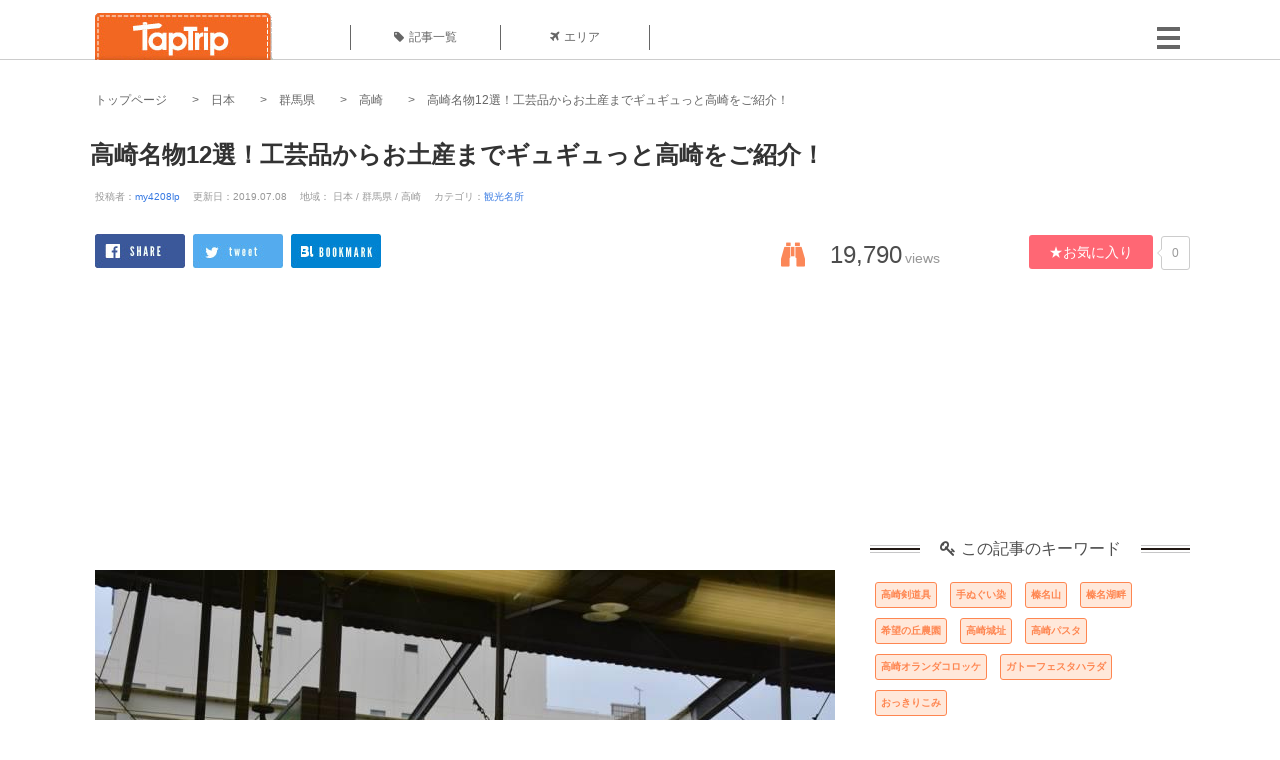

--- FILE ---
content_type: text/html; charset=UTF-8
request_url: https://taptrip.jp/14634/
body_size: 39259
content:
<!DOCTYPE html>
<html lang="ja">
<head>
<script async src="https://www.googletagmanager.com/gtag/js?id=G-JX40NZ1HJD"></script>
<script>
    window.dataLayer = window.dataLayer || [];
    function gtag(){dataLayer.push(arguments);}
    gtag('js', new Date());
  
    gtag('config', 'G-JX40NZ1HJD');
  </script>
<meta http-equiv="Content-Type" content="text/html; charset=UTF-8">
<meta charset="utf-8">
<meta name="viewport" content="width=device-width, initial-scale=1">
<title>
高崎名物12選！工芸品からお土産までギュギュっと高崎をご紹介！｜TapTrip
</title>
<link rel="alternate" type="application/rss+xml" title="RSS" href="https://taptrip.jp/feeds/">
<meta name="description" content="高崎市は群馬県南西に位置し、同県最大の人口を擁する街として知られています。豊かな自然と歴史ある町並みは、散策にもぴったりで魅力がたくさん詰まっています。今回はそんな高崎に注目し、おすすめの観光スポットやご当地グルメ、お土産品なども高崎にこだわり抜いた情報をお届けします。">
<meta name="keyword" content="高崎剣道具,手ぬぐい染,榛名山,榛名湖畔,希望の丘農園,高崎城址,高崎パスタ,高崎オランダコロッケ,ガトーフェスタハラダ,おっきりこみ">
<meta name="author" content="my4208lp">
<link rel="canonical" href="https://taptrip.jp/14634/">
<meta name="thumbnail" content="//d3ogb7c2z54v1k.cloudfront.net/system/App/Blog/thumbnails/000/014/634/ogthumb/4ac9905480bcc41aaca89db112ae8d96.jpg"/>
<meta property="og:title" content="高崎名物12選！工芸品からお土産までギュギュっと高崎をご紹介！｜TapTrip">
<meta property="og:type" content="article">
<meta property="og:url" content="https://taptrip.jp/14634/">
<meta property="og:image" content="//d3ogb7c2z54v1k.cloudfront.net/system/App/Blog/thumbnails/000/014/634/ogthumb/4ac9905480bcc41aaca89db112ae8d96.jpg">
<meta property="og:site_name" content="TapTrip">
<meta property="og:description" content="高崎市は群馬県南西に位置し、同県最大の人口を擁する街として知られています。豊かな自然と歴史ある町並みは、散策にもぴったりで魅力がたくさん詰まっています。今回はそんな高崎に注目し、おすすめの観光スポットやご当地グルメ、お土産品なども高崎にこだわり抜いた情報をお届けします。">
<meta property="fb:app_id" content="278084745879135">
<meta property="og:locale" content="ja_JP">
<link rel="shortcut icon" href="//d3ogb7c2z54v1k.cloudfront.net/favicon.ico"/>
<link rel="stylesheet" href="https://maxcdn.bootstrapcdn.com/bootstrap/3.3.7/css/bootstrap.min.css">
<link rel="stylesheet" href="//d3ogb7c2z54v1k.cloudfront.net/css/bootstrap.min.css" type="text/css"/>
<link rel="stylesheet" href="//d3ogb7c2z54v1k.cloudfront.net/tcss/flexslider.css?2022-11-14" type="text/css"/>
<link href="/tcss/style.css?2022-11-1402" rel="stylesheet" type="text/css">
<link href="/tcss/article.css?2022-11-1402" rel="stylesheet" type="text/css"/>
<link rel="stylesheet" href="//d3ogb7c2z54v1k.cloudfront.net/tcss/flexslider.css?2022-11-14" type="text/css"/>
<link href="//d3ogb7c2z54v1k.cloudfront.net/tcss/common.css?2022-11-1402" rel="stylesheet" type="text/css"/>
</head>
<body id="app-layout"><noscript><meta HTTP-EQUIV="refresh" content="0;url='https://taptrip.jp/14634/?PageSpeed=noscript'" /><style><!--table,div,span,font,p{display:none} --></style><div style="display:block">Please click <a href="https://taptrip.jp/14634/?PageSpeed=noscript">here</a> if you are not redirected within a few seconds.</div></noscript>
<div id="fb-root"></div>
<div id="wrapper">
<div id="headerWrapper">
<header>
<div id="headerInner">
<a class="logo" href="/"><img src="//d3ogb7c2z54v1k.cloudfront.net/img/header_logo.png" alt="TapTrip" width="179" height="50"></a>
<div id="nav">
<ul>
<li class="headerMenu01"><a href="https://taptrip.jp/articles/"><i class="fa fa-tag"></i>記事一覧</a></li>
<li class="headerMenu04"><a href="https://taptrip.jp/areas/"><i class="fa fa-plane"></i>エリア</a></li>
</ul>
</div>
<div class="modalMenu"><span><img src="//d3ogb7c2z54v1k.cloudfront.net/img/btn_head_menu.png"></span>
<div id="dropdownMenu" style="display: none;">
<ul class="subMenu">
<li><a href="https://taptrip.jp/user/login/"><i class="fa fa-sign-in" aria-hidden="true"></i>ログイン</a></li>
<li><a href="https://taptrip.jp/user/register/"><i class="fa fa-file-text" aria-hidden="true"></i>会員登録</a></li>
</ul>
</div>
</div>
</div>
</header>
</div>
<div id="contentsWrapper">
<nav id="pankuzu">
<nav id="pankuzu">
<ul class="inline">
<li><a href="https://taptrip.jp/">トップページ</a></li>
<li><a href="https://taptrip.jp/area/日本/">日本</a></li>
<li><a href="https://taptrip.jp/area/日本/群馬県/">群馬県</a></li>
<li><a href="https://taptrip.jp/area/日本/群馬県/高崎/">高崎</a></li>
<li><a href="https://taptrip.jp/14634/">高崎名物12選！工芸品からお土産までギュギュっと高崎をご紹介！</a></li>
</ul>
</nav></nav>
<div id="contentsHead">
<h1 class="entryTitle">高崎名物12選！工芸品からお土産までギュギュっと高崎をご紹介！</h1>
<ul class="articleMeta inline">
<li>投稿者：<a href="https://taptrip.jp/writer/1447/">my4208lp</a></li>
<li>更新日：2019.07.08</li>
<li>地域：
日本
/
群馬県
/
高崎
</li>
<li>カテゴリ：<a href="https://taptrip.jp/category/03/">観光名所</a></li>
</ul>
<ul class="snsBtn inline">
<li><a href="http://www.facebook.com/share.php?u=https://taptrip.jp/14634/" onclick="window.open(encodeURI(decodeURI(this.href)), 'FBwindow', 'width=554, height=470, menubar=no, toolbar=no, scrollbars=yes'); return false;" rel="nofollow"><img src="//d3ogb7c2z54v1k.cloudfront.net/img/sns_btn01.png" alt=""></a></li>
<a href="http://twitter.com/share?text=高崎名物12選！工芸品からお土産までギュギュっと高崎をご紹介！&amp;url=https://taptrip.jp/14634/" onClick="window.open(encodeURI(decodeURI(this.href)), 'tweetwindow', 'width=650, height=470, personalbar=0, toolbar=0, scrollbars=1, sizable=1'); return false;" rel="nofollow"><img src="//d3ogb7c2z54v1k.cloudfront.net/img/sns_btn02.png" alt=""></a></li>
<li><a href="http://b.hatena.ne.jp/entry/https://taptrip.jp/14634/" class="hatena-bookmark-button" data-hatena-bookmark-title="高崎名物12選！工芸品からお土産までギュギュっと高崎をご紹介！" data-hatena-bookmark-layout="vertical-balloon" data-hatena-bookmark-lang="ja" title="このエントリーをはてなブックマークに追加"><img src="//d3ogb7c2z54v1k.cloudfront.net/img/sns_btn04.png" alt=""></a></li>
</ul>
<div class="viewCount">
<span><i class="fa fa-binoculars" aria-hidden="true"></i>19,790</span>
<p>views</p>
</div>
<div class="bookmarkCount">
<button onclick="location.href='https://taptrip.jp/blogs/fav/14634/';">★お気に入り</button>
<p class="arrow_box">0</p>
</div>
</div>
<div id="contentsMain">
<script async src="https://pagead2.googlesyndication.com/pagead/js/adsbygoogle.js?client=ca-pub-2662034404638094" crossorigin="anonymous"></script>
<ins class="adsbygoogle" style="display:block" data-ad-client="ca-pub-2662034404638094" data-ad-slot="7680736473" data-ad-format="auto" data-full-width-responsive="true"></ins>
<script>
     (adsbygoogle = window.adsbygoogle || []).push({});
</script>
<section>
<div class="entryBody">
<div class="photoBox mt00">
<img src="//d3ogb7c2z54v1k.cloudfront.net/system/App/Blog/thumbnails/000/014/634/large/4ac9905480bcc41aaca89db112ae8d96.jpg" width="740" height="auto" alt="">
</div>
<div class="textBox mt20">
<p>高崎市は群馬県南西に位置し、同県最大の人口を擁する街として知られています。豊かな自然と歴史ある町並みは、散策にもぴったりで魅力がたくさん詰まっています。今回はそんな高崎に注目し、おすすめの観光スポットやご当地グルメ、お土産品なども高崎にこだわり抜いた情報をお届けします。</p>
</div>
<script async src="https://pagead2.googlesyndication.com/pagead/js/adsbygoogle.js?client=ca-pub-2662034404638094" crossorigin="anonymous"></script>
<ins class="adsbygoogle" style="display:block" data-ad-client="ca-pub-2662034404638094" data-ad-slot="6490394999" data-ad-format="auto" data-full-width-responsive="true"></ins>
<script>
     (adsbygoogle = window.adsbygoogle || []).push({});
</script>
<div class="topmenu">
<div id="menu_bar_1"><span><i class="glyphicon glyphicon-list"></i> 目次 <a id="manu_bar_2_text" href="javascript:void(0)">[開く]</a></span></div>
<ul>
<li><a href="#head_0">高崎は何県？どんな場所？</a></li>
<li><a href="#head_3">高崎の名物①（工芸品）：高崎剣道具</a></li>
<li><a href="#head_10">高崎の名物②（工芸品）：手ぬぐい染め</a></li>
</ul>
<ul id="menu_link">
<li><a href="#head_17">高崎の名物③（観光地）：榛名山</a></li>
<li><a href="#head_29">高崎の名物④（観光地）：希望の丘農園</a></li>
<li><a href="#head_35">高崎の名物⑤（観光地）：高崎城址</a></li>
<li><a href="#head_41">高崎の名物⑥（グルメ）：高崎パスタ</a></li>
<li><a href="#head_48">高崎の名物⑦（グルメ）：高崎オランダコロッケ</a></li>
<li><a href="#head_55">高崎の名物⑧（グルメ）：おっきりこみ</a></li>
<li><a href="#head_62">高崎の名物⑨（お土産）：ガトーフェスタ・ハラダ</a></li>
<li><a href="#head_68">高崎の名物⑩（お土産）：梅酒（牧野酒造）</a></li>
<li><a href="#head_74">高崎の名物⑪（お土産）：焼きまんじゅう</a></li>
<li><a href="#head_81">高崎の名物⑫（お土産）：水沢うどん</a></li>
<li><a href="#head_88">さいごに</a></li>
</ul>
<div id="menu_bar_2"></div>
</div>
<div class="blogblock">
<div class="textBox">
<h2 id="head_0" style="color:#000000;">高崎は何県？どんな場所？</h2>
</div>
</div>
<div class="blogblock">
<div class="photoBox">
<a href="//d3ogb7c2z54v1k.cloudfront.net/img/636028">
<img class="lazy" data-original="//d3ogb7c2z54v1k.cloudfront.net/system/App/BlogBody/photos/000/636/028/large/83828a8620b60079180b02303ede5f09.jpg" style="height:555;max-width:740px;" alt="" src="//d3ogb7c2z54v1k.cloudfront.net/timg/lazy.gif">
</a>
<div class="userName">
<i class="userIcon"><img src="https://farm2.static.flickr.com/1677/buddyicons/94693136@N05.jpg" width="24" height="24" alt=""></i>
<p class="credit">Photo by <a href="http://www.flickr.com/photos/94693136@N05/8675152141" target="_blank" rel="nofollow">
inunami
- takasaki_20111230102826
</a></p>
</div>
<p class="site">
<a href="https://www.flickr.com/photos/94693136@N05/8675152141" target="_blank" rel="nofollow">
</a>
</p>
</div>
</div>
<div class="blogblock">
<div class="textBox">
<div class="textBox mt20">
<p>
高崎市は関東平野の北端に位置する都市で、群馬県にある人口約37万人の街です。平成後半には、周辺の町との区画整理も行われ合併が相次ぎ、現在では群馬県最大の人口を擁する街としても知られています。近年では駅周辺の開発も盛んに行われ、高崎アリーナをはじめ高崎オーパ、高崎芸術劇場などの建設が相次ぎ、にぎわいを見せています。<br/>
<br/>
県内には上毛三山（じょうもうさんざん）と呼ばれる那須火山帯に属した三つの山があり、高崎には自然豊かな榛名山がそびえ、群馬県民にも親しまれる場所。さらに首都圏、北信越、東北地方を結ぶ拠点として重要な役割も果たし、高速道路や新幹線の開通もありアクセスも便利です。<br/>
</p>
</div>
</div></div>
<div class="blogblock">
<div class="textBox">
<h2 id="head_3" style="color:#000000;">高崎の名物①（工芸品）：高崎剣道具</h2>
</div>
</div>
<div class="blogblock">
<div class="photoBox">
<a href="//d3ogb7c2z54v1k.cloudfront.net/img/636027">
<img class="lazy" data-original="//d3ogb7c2z54v1k.cloudfront.net/system/App/BlogBody/photos/000/636/027/large/8900fd8f881d57a7dfd6840bc95f9e44.jpg" style="height:416.25;max-width:740px;" alt="" src="//d3ogb7c2z54v1k.cloudfront.net/timg/lazy.gif">
</a>
<div class="userName">
<i class="userIcon"><img src="https://farm3.static.flickr.com/2889/buddyicons/7940758@N07.jpg" width="24" height="24" alt=""></i>
<p class="credit">Photo by <a href="http://www.flickr.com/photos/7940758@N07/48107351446" target="_blank" rel="nofollow">
MIKI Yoshihito. (#mikiyoshihito)
- KENDO - Japanese art of fencing.
</a></p>
</div>
<p class="site">
<a href="https://www.flickr.com/photos/7940758@N07/48107351446" target="_blank" rel="nofollow">
</a>
</p>
</div>
</div>
<div class="blogblock">
<div class="textBox">
<div class="textBox mt20">
<p>
剣道は日本の競技として知られていますが、その歴史を紐解く上で欠かせないのが日本刀の存在です。刀は日本独特のもので平安時代には既に出現し、その原形は騎馬戦を得意としていた部族が既に使用していたと言われています。その後、応仁の乱を経て、天下が乱れ剣術も各流派が誕生することに。<br/>
<br/>
江戸時代になると日本にも平和な時代が訪れ、剣術で人を殺す技法は「活人剣（かつにんけん）」と呼ばれる人としての心法形成の基本へと変化し、武士としての生き方にも影響するようになります。剣術はますます華麗な技を生み出し、長沼四郎左衛門国郷（ながぬましろうざえもんくにさと）により竹刀で打突し合う「打込み稽古法」が確立し、これが現在の剣道のはじまりなのだそう。<br/>
</p>
</div>
</div></div>
<div class="blogblock">
<div class="textBox">
<h3 id="head_6" style="color:#000000;">西山剣道具店</h3>
</div>
</div>
<div class="blogblock">
<div class="instaBox">
<blockquote class="instagram-media" data-instgrm-permalink="https://www.instagram.com/p/Bl5ntegFZBX/" data-instgrm-version="12" style="background:#FFF;border:0;border-radius:3px;box-shadow:0 0 1px 0 rgba(0,0,0,0.5),0 1px 10px 0 rgba(0,0,0,0.15);margin:1px;max-width:540px;min-width:326px;padding:0;width:99.375%;width:-webkit-calc(100% - 2px);width:calc(100% - 2px);"><div style="padding:16px;"><a href="https://www.instagram.com/p/Bl5ntegFZBX/" style="background:#FFFFFF;line-height:0;padding:0 0;text-align:center;text-decoration:none;width:100%;" target="_blank"><div style="display:flex;flex-direction:row;align-items:center;"><div style="background-color:#F4F4F4;border-radius:50%;flex-grow:0;height:40px;margin-right:14px;width:40px;"></div><div style="display:flex;flex-direction:column;flex-grow:1;justify-content:center;"><div style="background-color:#F4F4F4;border-radius:4px;flex-grow:0;height:14px;margin-bottom:6px;width:100px;"></div><div style="background-color:#F4F4F4;border-radius:4px;flex-grow:0;height:14px;width:60px;"></div></div></div><div style="padding:19% 0;"></div><div style="display:block;height:50px;margin:0 auto 12px;width:50px;"><svg width="50px" height="50px" viewBox="0 0 60 60" version="1.1" xmlns="https://www.w3.org/2000/svg" xmlns:xlink="https://www.w3.org/1999/xlink"><g stroke="none" stroke-width="1" fill="none" fill-rule="evenodd"><g transform="translate(-511.000000, -20.000000)" fill="#000000"><g><path d="M556.869,30.41 C554.814,30.41 553.148,32.076 553.148,34.131 C553.148,36.186 554.814,37.852 556.869,37.852 C558.924,37.852 560.59,36.186 560.59,34.131 C560.59,32.076 558.924,30.41 556.869,30.41 M541,60.657 C535.114,60.657 530.342,55.887 530.342,50 C530.342,44.114 535.114,39.342 541,39.342 C546.887,39.342 551.658,44.114 551.658,50 C551.658,55.887 546.887,60.657 541,60.657 M541,33.886 C532.1,33.886 524.886,41.1 524.886,50 C524.886,58.899 532.1,66.113 541,66.113 C549.9,66.113 557.115,58.899 557.115,50 C557.115,41.1 549.9,33.886 541,33.886 M565.378,62.101 C565.244,65.022 564.756,66.606 564.346,67.663 C563.803,69.06 563.154,70.057 562.106,71.106 C561.058,72.155 560.06,72.803 558.662,73.347 C557.607,73.757 556.021,74.244 553.102,74.378 C549.944,74.521 548.997,74.552 541,74.552 C533.003,74.552 532.056,74.521 528.898,74.378 C525.979,74.244 524.393,73.757 523.338,73.347 C521.94,72.803 520.942,72.155 519.894,71.106 C518.846,70.057 518.197,69.06 517.654,67.663 C517.244,66.606 516.755,65.022 516.623,62.101 C516.479,58.943 516.448,57.996 516.448,50 C516.448,42.003 516.479,41.056 516.623,37.899 C516.755,34.978 517.244,33.391 517.654,32.338 C518.197,30.938 518.846,29.942 519.894,28.894 C520.942,27.846 521.94,27.196 523.338,26.654 C524.393,26.244 525.979,25.756 528.898,25.623 C532.057,25.479 533.004,25.448 541,25.448 C548.997,25.448 549.943,25.479 553.102,25.623 C556.021,25.756 557.607,26.244 558.662,26.654 C560.06,27.196 561.058,27.846 562.106,28.894 C563.154,29.942 563.803,30.938 564.346,32.338 C564.756,33.391 565.244,34.978 565.378,37.899 C565.522,41.056 565.552,42.003 565.552,50 C565.552,57.996 565.522,58.943 565.378,62.101 M570.82,37.631 C570.674,34.438 570.167,32.258 569.425,30.349 C568.659,28.377 567.633,26.702 565.965,25.035 C564.297,23.368 562.623,22.342 560.652,21.575 C558.743,20.834 556.562,20.326 553.369,20.18 C550.169,20.033 549.148,20 541,20 C532.853,20 531.831,20.033 528.631,20.18 C525.438,20.326 523.257,20.834 521.349,21.575 C519.376,22.342 517.703,23.368 516.035,25.035 C514.368,26.702 513.342,28.377 512.574,30.349 C511.834,32.258 511.326,34.438 511.181,37.631 C511.035,40.831 511,41.851 511,50 C511,58.147 511.035,59.17 511.181,62.369 C511.326,65.562 511.834,67.743 512.574,69.651 C513.342,71.625 514.368,73.296 516.035,74.965 C517.703,76.634 519.376,77.658 521.349,78.425 C523.257,79.167 525.438,79.673 528.631,79.82 C531.831,79.965 532.853,80.001 541,80.001 C549.148,80.001 550.169,79.965 553.369,79.82 C556.562,79.673 558.743,79.167 560.652,78.425 C562.623,77.658 564.297,76.634 565.965,74.965 C567.633,73.296 568.659,71.625 569.425,69.651 C570.167,67.743 570.674,65.562 570.82,62.369 C570.966,59.17 571,58.147 571,50 C571,41.851 570.966,40.831 570.82,37.631"></path></g></g></g></svg></div><div style="padding-top:8px;"><div style="color:#3897f0;font-family:Arial,sans-serif;font-size:14px;font-style:normal;font-weight:550;line-height:18px;">この投稿をInstagramで見る</div></div><div style="padding:12.5% 0;"></div><div style="display:flex;flex-direction:row;margin-bottom:14px;align-items:center;"><div><div style="background-color:#F4F4F4;border-radius:50%;height:12.5px;width:12.5px;transform:translateX(0px) translateY(7px);"></div><div style="background-color:#F4F4F4;height:12.5px;transform:rotate(-45deg) translateX(3px) translateY(1px);width:12.5px;flex-grow:0;margin-right:14px;margin-left:2px;"></div><div style="background-color:#F4F4F4;border-radius:50%;height:12.5px;width:12.5px;transform:translateX(9px) translateY(-18px);"></div></div><div style="margin-left:8px;"><div style="background-color:#F4F4F4;border-radius:50%;flex-grow:0;height:20px;width:20px;"></div><div style="width:0;height:0;border-top:2px solid transparent;border-left:6px solid #f4f4f4;border-bottom:2px solid transparent;transform:translateX(16px) translateY(-4px) rotate(30deg)"></div></div><div style="margin-left:auto;"><div style="width:0px;border-top:8px solid #F4F4F4;border-right:8px solid transparent;transform:translateY(16px);"></div><div style="background-color:#F4F4F4;flex-grow:0;height:12px;width:16px;transform:translateY(-4px);"></div><div style="width:0;height:0;border-top:8px solid #F4F4F4;border-left:8px solid transparent;transform:translateY(-4px) translateX(8px);"></div></div></div><div style="display:flex;flex-direction:column;flex-grow:1;justify-content:center;margin-bottom:24px;"><div style="background-color:#F4F4F4;border-radius:4px;flex-grow:0;height:14px;margin-bottom:6px;width:224px;"></div><div style="background-color:#F4F4F4;border-radius:4px;flex-grow:0;height:14px;width:144px;"></div></div></a></div></blockquote>
<p style="font-size:10px;text-align:right;padding:0px 10px;">出典：<a href="https://www.instagram.com" target="_blank" rel="nofollow">Instagram</a></p>
</div>
</div>
<div class="blogblock">
<div class="textBox">
<div class="textBox mt20">
<p>
高崎市は伝統工芸が盛んな町で、繊維製品をはじめ木工品、竹細工など多岐にわたります。「高崎剣道具」もそのうちの一つで、使用する材料は全て天然素材のみを使用し所々に加工しているのが大きな特徴。しかも製造工程は全て手作業で行われ、細部にまで凝った造りは日本の優れた技術の一つとしてもたたえられています。<br/>
<br/>
市内には「西山剣道具店」という有名店があり、ここでは剣道具の全てを手作業で作り上げており、その技術は全国でも指折りの職人技なのだとか。全国でも屈指の剣道具を伝統工芸としているせいか、市内には剣道の強豪校もいくつかあります。機械化が進む中での手作業の工芸品をいつまでも大切に保ち続けたいですね。<br/>
</p>
</div>
</div></div>
<div class="blogblock">
<div class="spotBox">
<div class="text">
<span class="title">西山剣道具店</span>
<dl>
<dt>住所：</dt><dd><a href="https://www.google.com/maps/search/?api=1&query=群馬県高崎市江木町1200-5" target="_blank" rel="noopener">群馬県高崎市江木町1200-5</a></dd>
<dt>営業時間：</dt><dd>09:00～19:30</dd>
<dt>電話番号：</dt><dd>027-326-7030</dd>
<dt>定休日：</dt>
<dd>月曜</dd>
<dt>アクセス：</dt>
<dd>高崎駅より群馬中央バスにて、京ヶ島線「高女・中央中等行き」に乗り「江木町」下車。徒歩2分</dd>
<dd></dd>
</dl>
<div class="spotLinkWrapper">
<ul class="inline">
<li><a style="padding:5px;height:30px;background:white;" href="https://ja-jp.facebook.com/kendougu/" target="_blank" onclick="ga('send', 'event', 'shop-link-official','西山剣道具店','https://ja-jp.facebook.com/kendougu/');"><img src='//d3ogb7c2z54v1k.cloudfront.net/img/link2_home.png'></a></li>
</ul>
</div>
</div>
</div>
</div>
<div class="blogblock">
<div class="textBox">
<h2 id="head_10" style="color:#000000;">高崎の名物②（工芸品）：手ぬぐい染め</h2>
</div>
</div>
<div class="blogblock">
<div class="photoBox">
<a href="//d3ogb7c2z54v1k.cloudfront.net/img/636801">
<img class="lazy" data-original="//d3ogb7c2z54v1k.cloudfront.net/system/App/BlogBody/photos/000/636/801/large/6108ed1388729e22546f417bf39fd807.jpg" style="height:416.25;max-width:740px;" alt="" src="//d3ogb7c2z54v1k.cloudfront.net/timg/lazy.gif">
</a>
<div class="userName">
</div>
<p class="source">出典：
<a href="https://www.facebook.com/photo.php?fbid=759458564196352&amp;set=pcb.759458604196348&amp;type=3&amp;theater" target="_blank" rel="nofollow">
www.facebook.com</a></p>
</div>
</div>
<div class="blogblock">
<div class="textBox">
<div class="textBox mt20">
<p>
高崎では群馬で唯一、手彫りの型紙を使用し染料を注ぎながら染めていく「注染」という伝統技法を用いた手ぬぐいが有名です。本染めは布の両面に染料を注ぐため、色合いに独特の味わいが出て、使い込めば込むほどさらに味わいが深まる伝統工芸。<br/>
<br/>
模様は昔ながらの伝統模様をはじめ、機関車や「ぐんまちゃん」などをモチーフとしたデザインも多く、オリジナルの手ぬぐいは特に人気を集めています。日本国内の観光客だけでなく、海外からやって来る日本文化を学ぶ観光客にも人気のお土産品です。<br/>
</p>
</div>
</div></div>
<div class="blogblock">
<div class="textBox">
<h3 id="head_13" style="color:#000000;">中村染工場</h3>
</div>
</div>
<div class="blogblock">
<div class="instaBox">
<blockquote class="instagram-media" data-instgrm-permalink="https://www.instagram.com/p/ByJnU7_lb4U/" data-instgrm-version="12" style="background:#FFF;border:0;border-radius:3px;box-shadow:0 0 1px 0 rgba(0,0,0,0.5),0 1px 10px 0 rgba(0,0,0,0.15);margin:1px;max-width:540px;min-width:326px;padding:0;width:99.375%;width:-webkit-calc(100% - 2px);width:calc(100% - 2px);"><div style="padding:16px;"><a href="https://www.instagram.com/p/ByJnU7_lb4U/" style="background:#FFFFFF;line-height:0;padding:0 0;text-align:center;text-decoration:none;width:100%;" target="_blank"><div style="display:flex;flex-direction:row;align-items:center;"><div style="background-color:#F4F4F4;border-radius:50%;flex-grow:0;height:40px;margin-right:14px;width:40px;"></div><div style="display:flex;flex-direction:column;flex-grow:1;justify-content:center;"><div style="background-color:#F4F4F4;border-radius:4px;flex-grow:0;height:14px;margin-bottom:6px;width:100px;"></div><div style="background-color:#F4F4F4;border-radius:4px;flex-grow:0;height:14px;width:60px;"></div></div></div><div style="padding:19% 0;"></div><div style="display:block;height:50px;margin:0 auto 12px;width:50px;"><svg width="50px" height="50px" viewBox="0 0 60 60" version="1.1" xmlns="https://www.w3.org/2000/svg" xmlns:xlink="https://www.w3.org/1999/xlink"><g stroke="none" stroke-width="1" fill="none" fill-rule="evenodd"><g transform="translate(-511.000000, -20.000000)" fill="#000000"><g><path d="M556.869,30.41 C554.814,30.41 553.148,32.076 553.148,34.131 C553.148,36.186 554.814,37.852 556.869,37.852 C558.924,37.852 560.59,36.186 560.59,34.131 C560.59,32.076 558.924,30.41 556.869,30.41 M541,60.657 C535.114,60.657 530.342,55.887 530.342,50 C530.342,44.114 535.114,39.342 541,39.342 C546.887,39.342 551.658,44.114 551.658,50 C551.658,55.887 546.887,60.657 541,60.657 M541,33.886 C532.1,33.886 524.886,41.1 524.886,50 C524.886,58.899 532.1,66.113 541,66.113 C549.9,66.113 557.115,58.899 557.115,50 C557.115,41.1 549.9,33.886 541,33.886 M565.378,62.101 C565.244,65.022 564.756,66.606 564.346,67.663 C563.803,69.06 563.154,70.057 562.106,71.106 C561.058,72.155 560.06,72.803 558.662,73.347 C557.607,73.757 556.021,74.244 553.102,74.378 C549.944,74.521 548.997,74.552 541,74.552 C533.003,74.552 532.056,74.521 528.898,74.378 C525.979,74.244 524.393,73.757 523.338,73.347 C521.94,72.803 520.942,72.155 519.894,71.106 C518.846,70.057 518.197,69.06 517.654,67.663 C517.244,66.606 516.755,65.022 516.623,62.101 C516.479,58.943 516.448,57.996 516.448,50 C516.448,42.003 516.479,41.056 516.623,37.899 C516.755,34.978 517.244,33.391 517.654,32.338 C518.197,30.938 518.846,29.942 519.894,28.894 C520.942,27.846 521.94,27.196 523.338,26.654 C524.393,26.244 525.979,25.756 528.898,25.623 C532.057,25.479 533.004,25.448 541,25.448 C548.997,25.448 549.943,25.479 553.102,25.623 C556.021,25.756 557.607,26.244 558.662,26.654 C560.06,27.196 561.058,27.846 562.106,28.894 C563.154,29.942 563.803,30.938 564.346,32.338 C564.756,33.391 565.244,34.978 565.378,37.899 C565.522,41.056 565.552,42.003 565.552,50 C565.552,57.996 565.522,58.943 565.378,62.101 M570.82,37.631 C570.674,34.438 570.167,32.258 569.425,30.349 C568.659,28.377 567.633,26.702 565.965,25.035 C564.297,23.368 562.623,22.342 560.652,21.575 C558.743,20.834 556.562,20.326 553.369,20.18 C550.169,20.033 549.148,20 541,20 C532.853,20 531.831,20.033 528.631,20.18 C525.438,20.326 523.257,20.834 521.349,21.575 C519.376,22.342 517.703,23.368 516.035,25.035 C514.368,26.702 513.342,28.377 512.574,30.349 C511.834,32.258 511.326,34.438 511.181,37.631 C511.035,40.831 511,41.851 511,50 C511,58.147 511.035,59.17 511.181,62.369 C511.326,65.562 511.834,67.743 512.574,69.651 C513.342,71.625 514.368,73.296 516.035,74.965 C517.703,76.634 519.376,77.658 521.349,78.425 C523.257,79.167 525.438,79.673 528.631,79.82 C531.831,79.965 532.853,80.001 541,80.001 C549.148,80.001 550.169,79.965 553.369,79.82 C556.562,79.673 558.743,79.167 560.652,78.425 C562.623,77.658 564.297,76.634 565.965,74.965 C567.633,73.296 568.659,71.625 569.425,69.651 C570.167,67.743 570.674,65.562 570.82,62.369 C570.966,59.17 571,58.147 571,50 C571,41.851 570.966,40.831 570.82,37.631"></path></g></g></g></svg></div><div style="padding-top:8px;"><div style="color:#3897f0;font-family:Arial,sans-serif;font-size:14px;font-style:normal;font-weight:550;line-height:18px;">この投稿をInstagramで見る</div></div><div style="padding:12.5% 0;"></div><div style="display:flex;flex-direction:row;margin-bottom:14px;align-items:center;"><div><div style="background-color:#F4F4F4;border-radius:50%;height:12.5px;width:12.5px;transform:translateX(0px) translateY(7px);"></div><div style="background-color:#F4F4F4;height:12.5px;transform:rotate(-45deg) translateX(3px) translateY(1px);width:12.5px;flex-grow:0;margin-right:14px;margin-left:2px;"></div><div style="background-color:#F4F4F4;border-radius:50%;height:12.5px;width:12.5px;transform:translateX(9px) translateY(-18px);"></div></div><div style="margin-left:8px;"><div style="background-color:#F4F4F4;border-radius:50%;flex-grow:0;height:20px;width:20px;"></div><div style="width:0;height:0;border-top:2px solid transparent;border-left:6px solid #f4f4f4;border-bottom:2px solid transparent;transform:translateX(16px) translateY(-4px) rotate(30deg)"></div></div><div style="margin-left:auto;"><div style="width:0px;border-top:8px solid #F4F4F4;border-right:8px solid transparent;transform:translateY(16px);"></div><div style="background-color:#F4F4F4;flex-grow:0;height:12px;width:16px;transform:translateY(-4px);"></div><div style="width:0;height:0;border-top:8px solid #F4F4F4;border-left:8px solid transparent;transform:translateY(-4px) translateX(8px);"></div></div></div><div style="display:flex;flex-direction:column;flex-grow:1;justify-content:center;margin-bottom:24px;"><div style="background-color:#F4F4F4;border-radius:4px;flex-grow:0;height:14px;margin-bottom:6px;width:224px;"></div><div style="background-color:#F4F4F4;border-radius:4px;flex-grow:0;height:14px;width:144px;"></div></div></a></div></blockquote>
<p style="font-size:10px;text-align:right;padding:0px 10px;">出典：<a href="https://www.instagram.com" target="_blank" rel="nofollow">Instagram</a></p>
</div>
</div>
<div class="blogblock">
<div class="textBox">
<div class="textBox mt20">
<p>
群馬県で唯一、自社工場で注染手ぬぐいを製作しているのが、高崎市内にある「中村染工場」。明治時代に考案されたと言われる「注染」技法で、今もなお表裏のない美しい仕上がりを表現した手ぬぐい製作・販売を手掛けている工場です。近年では、職人の減少や大量生産を目的としたプリント方法に集中しがちな手ぬぐい製作ですが、こちらの工場では伝統を重んじる工法で昔ながらの良さを現在に移す伝統工芸店の一つとなっています。<br/>
<br/>
手ぬぐいに描く絵柄は、四季を感じる風景や植物・果物をはじめ、群馬県を代表するキャラクター「ぐんまちゃん」や、今の時代にふさわしい「サッカー場」、女性に人気の「ハワイアンプルメリア」などもあり伝統と今を掛け合わせたデザインも好評。さらに手ぬぐいとしては珍しいハーフサイズのものや、オリジナルデザインを持ち込めばデザインの細かさにもよるようですが製作も可能ということなので、世界に一つだけの手ぬぐいもいいですね。<br/>
</p>
</div>
</div></div>
<div class="blogblock">
<div class="spotBox">
<div class="text">
<span class="title">中村染工場</span>
<dl>
<dt>住所：</dt><dd><a href="https://www.google.com/maps/search/?api=1&query=群馬県高崎市常盤町40番地" target="_blank" rel="noopener">群馬県高崎市常盤町40番地</a></dd>
<dt>営業時間：</dt><dd>10:00～17:00</dd>
<dt>電話番号：</dt><dd>027-322-5202</dd>
<dt>定休日：</dt>
<dd>日・祝日、土曜不定休</dd>
<dt>アクセス：</dt>
<dd>関越自動車道「高崎IC」より約15分</dd>
</dl>
<div class="spotLinkWrapper">
<ul class="inline">
<li><a style="padding:5px;height:30px;background:white;" href="https://nakamura-some.com/" target="_blank" onclick="ga('send', 'event', 'shop-link-official','中村染工場','https://nakamura-some.com/');"><img src='//d3ogb7c2z54v1k.cloudfront.net/img/link2_home.png'></a></li>
</ul>
</div>
</div>
</div>
</div>
<div class="blogblock">
<div class="textBox">
<h2 id="head_17" style="color:#000000;">高崎の名物③（観光地）：榛名山</h2>
</div>
</div>
<div class="blogblock">
<div class="textBox">
<h3 id="head_18" style="color:#000000;">榛名山ロープウェイ</h3>
</div>
</div>
<div class="blogblock">
<div class="instaBox">
<blockquote class="instagram-media" data-instgrm-permalink="https://www.instagram.com/p/BxbhDt4glZr/" data-instgrm-version="12" style="background:#FFF;border:0;border-radius:3px;box-shadow:0 0 1px 0 rgba(0,0,0,0.5),0 1px 10px 0 rgba(0,0,0,0.15);margin:1px;max-width:540px;min-width:326px;padding:0;width:99.375%;width:-webkit-calc(100% - 2px);width:calc(100% - 2px);"><div style="padding:16px;"><a href="https://www.instagram.com/p/BxbhDt4glZr/" style="background:#FFFFFF;line-height:0;padding:0 0;text-align:center;text-decoration:none;width:100%;" target="_blank"><div style="display:flex;flex-direction:row;align-items:center;"><div style="background-color:#F4F4F4;border-radius:50%;flex-grow:0;height:40px;margin-right:14px;width:40px;"></div><div style="display:flex;flex-direction:column;flex-grow:1;justify-content:center;"><div style="background-color:#F4F4F4;border-radius:4px;flex-grow:0;height:14px;margin-bottom:6px;width:100px;"></div><div style="background-color:#F4F4F4;border-radius:4px;flex-grow:0;height:14px;width:60px;"></div></div></div><div style="padding:19% 0;"></div><div style="display:block;height:50px;margin:0 auto 12px;width:50px;"><svg width="50px" height="50px" viewBox="0 0 60 60" version="1.1" xmlns="https://www.w3.org/2000/svg" xmlns:xlink="https://www.w3.org/1999/xlink"><g stroke="none" stroke-width="1" fill="none" fill-rule="evenodd"><g transform="translate(-511.000000, -20.000000)" fill="#000000"><g><path d="M556.869,30.41 C554.814,30.41 553.148,32.076 553.148,34.131 C553.148,36.186 554.814,37.852 556.869,37.852 C558.924,37.852 560.59,36.186 560.59,34.131 C560.59,32.076 558.924,30.41 556.869,30.41 M541,60.657 C535.114,60.657 530.342,55.887 530.342,50 C530.342,44.114 535.114,39.342 541,39.342 C546.887,39.342 551.658,44.114 551.658,50 C551.658,55.887 546.887,60.657 541,60.657 M541,33.886 C532.1,33.886 524.886,41.1 524.886,50 C524.886,58.899 532.1,66.113 541,66.113 C549.9,66.113 557.115,58.899 557.115,50 C557.115,41.1 549.9,33.886 541,33.886 M565.378,62.101 C565.244,65.022 564.756,66.606 564.346,67.663 C563.803,69.06 563.154,70.057 562.106,71.106 C561.058,72.155 560.06,72.803 558.662,73.347 C557.607,73.757 556.021,74.244 553.102,74.378 C549.944,74.521 548.997,74.552 541,74.552 C533.003,74.552 532.056,74.521 528.898,74.378 C525.979,74.244 524.393,73.757 523.338,73.347 C521.94,72.803 520.942,72.155 519.894,71.106 C518.846,70.057 518.197,69.06 517.654,67.663 C517.244,66.606 516.755,65.022 516.623,62.101 C516.479,58.943 516.448,57.996 516.448,50 C516.448,42.003 516.479,41.056 516.623,37.899 C516.755,34.978 517.244,33.391 517.654,32.338 C518.197,30.938 518.846,29.942 519.894,28.894 C520.942,27.846 521.94,27.196 523.338,26.654 C524.393,26.244 525.979,25.756 528.898,25.623 C532.057,25.479 533.004,25.448 541,25.448 C548.997,25.448 549.943,25.479 553.102,25.623 C556.021,25.756 557.607,26.244 558.662,26.654 C560.06,27.196 561.058,27.846 562.106,28.894 C563.154,29.942 563.803,30.938 564.346,32.338 C564.756,33.391 565.244,34.978 565.378,37.899 C565.522,41.056 565.552,42.003 565.552,50 C565.552,57.996 565.522,58.943 565.378,62.101 M570.82,37.631 C570.674,34.438 570.167,32.258 569.425,30.349 C568.659,28.377 567.633,26.702 565.965,25.035 C564.297,23.368 562.623,22.342 560.652,21.575 C558.743,20.834 556.562,20.326 553.369,20.18 C550.169,20.033 549.148,20 541,20 C532.853,20 531.831,20.033 528.631,20.18 C525.438,20.326 523.257,20.834 521.349,21.575 C519.376,22.342 517.703,23.368 516.035,25.035 C514.368,26.702 513.342,28.377 512.574,30.349 C511.834,32.258 511.326,34.438 511.181,37.631 C511.035,40.831 511,41.851 511,50 C511,58.147 511.035,59.17 511.181,62.369 C511.326,65.562 511.834,67.743 512.574,69.651 C513.342,71.625 514.368,73.296 516.035,74.965 C517.703,76.634 519.376,77.658 521.349,78.425 C523.257,79.167 525.438,79.673 528.631,79.82 C531.831,79.965 532.853,80.001 541,80.001 C549.148,80.001 550.169,79.965 553.369,79.82 C556.562,79.673 558.743,79.167 560.652,78.425 C562.623,77.658 564.297,76.634 565.965,74.965 C567.633,73.296 568.659,71.625 569.425,69.651 C570.167,67.743 570.674,65.562 570.82,62.369 C570.966,59.17 571,58.147 571,50 C571,41.851 570.966,40.831 570.82,37.631"></path></g></g></g></svg></div><div style="padding-top:8px;"><div style="color:#3897f0;font-family:Arial,sans-serif;font-size:14px;font-style:normal;font-weight:550;line-height:18px;">この投稿をInstagramで見る</div></div><div style="padding:12.5% 0;"></div><div style="display:flex;flex-direction:row;margin-bottom:14px;align-items:center;"><div><div style="background-color:#F4F4F4;border-radius:50%;height:12.5px;width:12.5px;transform:translateX(0px) translateY(7px);"></div><div style="background-color:#F4F4F4;height:12.5px;transform:rotate(-45deg) translateX(3px) translateY(1px);width:12.5px;flex-grow:0;margin-right:14px;margin-left:2px;"></div><div style="background-color:#F4F4F4;border-radius:50%;height:12.5px;width:12.5px;transform:translateX(9px) translateY(-18px);"></div></div><div style="margin-left:8px;"><div style="background-color:#F4F4F4;border-radius:50%;flex-grow:0;height:20px;width:20px;"></div><div style="width:0;height:0;border-top:2px solid transparent;border-left:6px solid #f4f4f4;border-bottom:2px solid transparent;transform:translateX(16px) translateY(-4px) rotate(30deg)"></div></div><div style="margin-left:auto;"><div style="width:0px;border-top:8px solid #F4F4F4;border-right:8px solid transparent;transform:translateY(16px);"></div><div style="background-color:#F4F4F4;flex-grow:0;height:12px;width:16px;transform:translateY(-4px);"></div><div style="width:0;height:0;border-top:8px solid #F4F4F4;border-left:8px solid transparent;transform:translateY(-4px) translateX(8px);"></div></div></div><div style="display:flex;flex-direction:column;flex-grow:1;justify-content:center;margin-bottom:24px;"><div style="background-color:#F4F4F4;border-radius:4px;flex-grow:0;height:14px;margin-bottom:6px;width:224px;"></div><div style="background-color:#F4F4F4;border-radius:4px;flex-grow:0;height:14px;width:144px;"></div></div></a></div></blockquote>
<p style="font-size:10px;text-align:right;padding:0px 10px;">出典：<a href="https://www.instagram.com" target="_blank" rel="nofollow">Instagram</a></p>
</div>
</div>
<div class="blogblock">
<div class="textBox">
<div class="textBox mt20">
<p>
「榛名山（はるなさん）」は上毛三山の一つで、山頂にはカルデラ湖で有名な榛名湖があり、かつては大きな噴火をしたことでも知られています。榛名山周辺は、さまざまな山体が連なり、最高峰は掃部ヶ岳（かもんがたけ）の1449ｍ。最高峰までは気軽に行くことはできませんが、榛名富士（標高1390ｍ）の山頂までは、榛名湖畔から「榛名山ロープウェイ」で。<br/>
<br/>
山頂まではロープウェイで約3分、山頂からは秩父・谷川連峰をはじめ、遠くは日本アルプスまで見渡せるという絶好のポイント。ロープウェイは通年の営業のため、春は桜、夏は新緑、秋は紅葉、冬は雪景色と四季折々の景色を堪能できると好評です。<br/>
</p>
</div>
</div></div>
<div class="blogblock">
<div class="instaBox">
<blockquote class="instagram-media" data-instgrm-permalink="https://www.instagram.com/p/Bs0bih1n37w/" data-instgrm-version="12" style="background:#FFF;border:0;border-radius:3px;box-shadow:0 0 1px 0 rgba(0,0,0,0.5),0 1px 10px 0 rgba(0,0,0,0.15);margin:1px;max-width:540px;min-width:326px;padding:0;width:99.375%;width:-webkit-calc(100% - 2px);width:calc(100% - 2px);"><div style="padding:16px;"><a href="https://www.instagram.com/p/Bs0bih1n37w/" style="background:#FFFFFF;line-height:0;padding:0 0;text-align:center;text-decoration:none;width:100%;" target="_blank"><div style="display:flex;flex-direction:row;align-items:center;"><div style="background-color:#F4F4F4;border-radius:50%;flex-grow:0;height:40px;margin-right:14px;width:40px;"></div><div style="display:flex;flex-direction:column;flex-grow:1;justify-content:center;"><div style="background-color:#F4F4F4;border-radius:4px;flex-grow:0;height:14px;margin-bottom:6px;width:100px;"></div><div style="background-color:#F4F4F4;border-radius:4px;flex-grow:0;height:14px;width:60px;"></div></div></div><div style="padding:19% 0;"></div><div style="display:block;height:50px;margin:0 auto 12px;width:50px;"><svg width="50px" height="50px" viewBox="0 0 60 60" version="1.1" xmlns="https://www.w3.org/2000/svg" xmlns:xlink="https://www.w3.org/1999/xlink"><g stroke="none" stroke-width="1" fill="none" fill-rule="evenodd"><g transform="translate(-511.000000, -20.000000)" fill="#000000"><g><path d="M556.869,30.41 C554.814,30.41 553.148,32.076 553.148,34.131 C553.148,36.186 554.814,37.852 556.869,37.852 C558.924,37.852 560.59,36.186 560.59,34.131 C560.59,32.076 558.924,30.41 556.869,30.41 M541,60.657 C535.114,60.657 530.342,55.887 530.342,50 C530.342,44.114 535.114,39.342 541,39.342 C546.887,39.342 551.658,44.114 551.658,50 C551.658,55.887 546.887,60.657 541,60.657 M541,33.886 C532.1,33.886 524.886,41.1 524.886,50 C524.886,58.899 532.1,66.113 541,66.113 C549.9,66.113 557.115,58.899 557.115,50 C557.115,41.1 549.9,33.886 541,33.886 M565.378,62.101 C565.244,65.022 564.756,66.606 564.346,67.663 C563.803,69.06 563.154,70.057 562.106,71.106 C561.058,72.155 560.06,72.803 558.662,73.347 C557.607,73.757 556.021,74.244 553.102,74.378 C549.944,74.521 548.997,74.552 541,74.552 C533.003,74.552 532.056,74.521 528.898,74.378 C525.979,74.244 524.393,73.757 523.338,73.347 C521.94,72.803 520.942,72.155 519.894,71.106 C518.846,70.057 518.197,69.06 517.654,67.663 C517.244,66.606 516.755,65.022 516.623,62.101 C516.479,58.943 516.448,57.996 516.448,50 C516.448,42.003 516.479,41.056 516.623,37.899 C516.755,34.978 517.244,33.391 517.654,32.338 C518.197,30.938 518.846,29.942 519.894,28.894 C520.942,27.846 521.94,27.196 523.338,26.654 C524.393,26.244 525.979,25.756 528.898,25.623 C532.057,25.479 533.004,25.448 541,25.448 C548.997,25.448 549.943,25.479 553.102,25.623 C556.021,25.756 557.607,26.244 558.662,26.654 C560.06,27.196 561.058,27.846 562.106,28.894 C563.154,29.942 563.803,30.938 564.346,32.338 C564.756,33.391 565.244,34.978 565.378,37.899 C565.522,41.056 565.552,42.003 565.552,50 C565.552,57.996 565.522,58.943 565.378,62.101 M570.82,37.631 C570.674,34.438 570.167,32.258 569.425,30.349 C568.659,28.377 567.633,26.702 565.965,25.035 C564.297,23.368 562.623,22.342 560.652,21.575 C558.743,20.834 556.562,20.326 553.369,20.18 C550.169,20.033 549.148,20 541,20 C532.853,20 531.831,20.033 528.631,20.18 C525.438,20.326 523.257,20.834 521.349,21.575 C519.376,22.342 517.703,23.368 516.035,25.035 C514.368,26.702 513.342,28.377 512.574,30.349 C511.834,32.258 511.326,34.438 511.181,37.631 C511.035,40.831 511,41.851 511,50 C511,58.147 511.035,59.17 511.181,62.369 C511.326,65.562 511.834,67.743 512.574,69.651 C513.342,71.625 514.368,73.296 516.035,74.965 C517.703,76.634 519.376,77.658 521.349,78.425 C523.257,79.167 525.438,79.673 528.631,79.82 C531.831,79.965 532.853,80.001 541,80.001 C549.148,80.001 550.169,79.965 553.369,79.82 C556.562,79.673 558.743,79.167 560.652,78.425 C562.623,77.658 564.297,76.634 565.965,74.965 C567.633,73.296 568.659,71.625 569.425,69.651 C570.167,67.743 570.674,65.562 570.82,62.369 C570.966,59.17 571,58.147 571,50 C571,41.851 570.966,40.831 570.82,37.631"></path></g></g></g></svg></div><div style="padding-top:8px;"><div style="color:#3897f0;font-family:Arial,sans-serif;font-size:14px;font-style:normal;font-weight:550;line-height:18px;">この投稿をInstagramで見る</div></div><div style="padding:12.5% 0;"></div><div style="display:flex;flex-direction:row;margin-bottom:14px;align-items:center;"><div><div style="background-color:#F4F4F4;border-radius:50%;height:12.5px;width:12.5px;transform:translateX(0px) translateY(7px);"></div><div style="background-color:#F4F4F4;height:12.5px;transform:rotate(-45deg) translateX(3px) translateY(1px);width:12.5px;flex-grow:0;margin-right:14px;margin-left:2px;"></div><div style="background-color:#F4F4F4;border-radius:50%;height:12.5px;width:12.5px;transform:translateX(9px) translateY(-18px);"></div></div><div style="margin-left:8px;"><div style="background-color:#F4F4F4;border-radius:50%;flex-grow:0;height:20px;width:20px;"></div><div style="width:0;height:0;border-top:2px solid transparent;border-left:6px solid #f4f4f4;border-bottom:2px solid transparent;transform:translateX(16px) translateY(-4px) rotate(30deg)"></div></div><div style="margin-left:auto;"><div style="width:0px;border-top:8px solid #F4F4F4;border-right:8px solid transparent;transform:translateY(16px);"></div><div style="background-color:#F4F4F4;flex-grow:0;height:12px;width:16px;transform:translateY(-4px);"></div><div style="width:0;height:0;border-top:8px solid #F4F4F4;border-left:8px solid transparent;transform:translateY(-4px) translateX(8px);"></div></div></div><div style="display:flex;flex-direction:column;flex-grow:1;justify-content:center;margin-bottom:24px;"><div style="background-color:#F4F4F4;border-radius:4px;flex-grow:0;height:14px;margin-bottom:6px;width:224px;"></div><div style="background-color:#F4F4F4;border-radius:4px;flex-grow:0;height:14px;width:144px;"></div></div></a></div></blockquote>
<p style="font-size:10px;text-align:right;padding:0px 10px;">出典：<a href="https://www.instagram.com" target="_blank" rel="nofollow">Instagram</a></p>
</div>
</div>
<div class="blogblock">
<div class="textBox">
<div class="textBox mt20">
<p>
榛名山にはたくさんの高山植物が見られ、中でも「ユウスゲ」と呼ばれる植物は夏の風物詩として榛名山を訪れる人の心を癒やしてくれます。このユウスゲは夏の夕暮れ時に黄色の花を咲かせ、翌朝にはしぼんでしまうという、はかない花。榛名山麓は、ユウスゲの名所です。7月から8月の短い期間でしか見られないユウスゲは、榛名山麓の貴重な風景となっています。<br/>
<br/>
<br/>
日本では本州、四国、九州を中心としたエリアでユウスゲを見られます。滋賀県米原市の伊吹山では毎年夏になると「ユウスゲまつり」が開催され、当り一面は黄色いユウスゲでいっぱいになります。関東では、ここ榛名山周辺でしか見られないため、ベストシーズンに訪れてみてはいかがでしょう。<br/>
</p>
</div>
</div></div>
<div class="blogblock">
<div class="textBox">
<h3 id="head_23" style="color:#000000;">榛名湖畔</h3>
</div>
</div>
<div class="blogblock">
<div class="photoBox">
<a href="//d3ogb7c2z54v1k.cloudfront.net/img/636034">
<img class="lazy" data-original="//d3ogb7c2z54v1k.cloudfront.net/system/App/BlogBody/photos/000/636/034/large/d8316632d74b5bf3c3ccbab041b217f6.jpg" style="height:555;max-width:740px;" alt="" src="//d3ogb7c2z54v1k.cloudfront.net/timg/lazy.gif">
</a>
<div class="userName">
<i class="userIcon"><img src="https://farm1.static.flickr.com/339/buddyicons/34599320@N02.jpg" width="24" height="24" alt=""></i>
<p class="credit">Photo by <a href="http://www.flickr.com/photos/34599320@N02/5813115763" target="_blank" rel="nofollow">
necoco
- IMG_0168
</a></p>
</div>
<p class="site">
<a href="https://www.flickr.com/photos/34599320@N02/5813115763" target="_blank" rel="nofollow">
</a>
</p>
</div>
</div>
<div class="blogblock">
<div class="textBox">
<div class="textBox mt20">
<p>
榛名山中央火口丘は榛名富士と呼ばれ、その眼下に広がるカルデラ湖が「榛名湖」です。榛名湖周辺は季節ごとにツツジ、アヤメ、リンドウなどが咲き誇り、夏には湖上花火大会なども開催され、見る者を圧倒させる美しさがあります。また最近では湖の水質の改善もあり、季節の到来を告げるホタルも見ることができます。<br/>
<br/>
湖全体の景色を眺望するなら遊覧船に乗り、心地よい風を感じながらゆったりと過ごすのもおすすめ。湖畔周辺では「トテ馬車」と呼ばれる貸切馬車があり、文字通り馬が引くほろ馬車に乗りながらゆったりと散策するコースがカップルや家族連れには人気なのだとか。さらにアウトドア派にはうれしいキャンプやテニス、レンタサイクル、釣り、パラグライダーまで楽しめるので自然を思いっきり満喫できます。<br/>
</p>
</div>
</div></div>
<div class="blogblock">
<div class="instaBox">
<blockquote class="instagram-media" data-instgrm-permalink="https://www.instagram.com/p/ByJFNF9JOVN/" data-instgrm-version="12" style="background:#FFF;border:0;border-radius:3px;box-shadow:0 0 1px 0 rgba(0,0,0,0.5),0 1px 10px 0 rgba(0,0,0,0.15);margin:1px;max-width:540px;min-width:326px;padding:0;width:99.375%;width:-webkit-calc(100% - 2px);width:calc(100% - 2px);"><div style="padding:16px;"><a href="https://www.instagram.com/p/ByJFNF9JOVN/" style="background:#FFFFFF;line-height:0;padding:0 0;text-align:center;text-decoration:none;width:100%;" target="_blank"><div style="display:flex;flex-direction:row;align-items:center;"><div style="background-color:#F4F4F4;border-radius:50%;flex-grow:0;height:40px;margin-right:14px;width:40px;"></div><div style="display:flex;flex-direction:column;flex-grow:1;justify-content:center;"><div style="background-color:#F4F4F4;border-radius:4px;flex-grow:0;height:14px;margin-bottom:6px;width:100px;"></div><div style="background-color:#F4F4F4;border-radius:4px;flex-grow:0;height:14px;width:60px;"></div></div></div><div style="padding:19% 0;"></div><div style="display:block;height:50px;margin:0 auto 12px;width:50px;"><svg width="50px" height="50px" viewBox="0 0 60 60" version="1.1" xmlns="https://www.w3.org/2000/svg" xmlns:xlink="https://www.w3.org/1999/xlink"><g stroke="none" stroke-width="1" fill="none" fill-rule="evenodd"><g transform="translate(-511.000000, -20.000000)" fill="#000000"><g><path d="M556.869,30.41 C554.814,30.41 553.148,32.076 553.148,34.131 C553.148,36.186 554.814,37.852 556.869,37.852 C558.924,37.852 560.59,36.186 560.59,34.131 C560.59,32.076 558.924,30.41 556.869,30.41 M541,60.657 C535.114,60.657 530.342,55.887 530.342,50 C530.342,44.114 535.114,39.342 541,39.342 C546.887,39.342 551.658,44.114 551.658,50 C551.658,55.887 546.887,60.657 541,60.657 M541,33.886 C532.1,33.886 524.886,41.1 524.886,50 C524.886,58.899 532.1,66.113 541,66.113 C549.9,66.113 557.115,58.899 557.115,50 C557.115,41.1 549.9,33.886 541,33.886 M565.378,62.101 C565.244,65.022 564.756,66.606 564.346,67.663 C563.803,69.06 563.154,70.057 562.106,71.106 C561.058,72.155 560.06,72.803 558.662,73.347 C557.607,73.757 556.021,74.244 553.102,74.378 C549.944,74.521 548.997,74.552 541,74.552 C533.003,74.552 532.056,74.521 528.898,74.378 C525.979,74.244 524.393,73.757 523.338,73.347 C521.94,72.803 520.942,72.155 519.894,71.106 C518.846,70.057 518.197,69.06 517.654,67.663 C517.244,66.606 516.755,65.022 516.623,62.101 C516.479,58.943 516.448,57.996 516.448,50 C516.448,42.003 516.479,41.056 516.623,37.899 C516.755,34.978 517.244,33.391 517.654,32.338 C518.197,30.938 518.846,29.942 519.894,28.894 C520.942,27.846 521.94,27.196 523.338,26.654 C524.393,26.244 525.979,25.756 528.898,25.623 C532.057,25.479 533.004,25.448 541,25.448 C548.997,25.448 549.943,25.479 553.102,25.623 C556.021,25.756 557.607,26.244 558.662,26.654 C560.06,27.196 561.058,27.846 562.106,28.894 C563.154,29.942 563.803,30.938 564.346,32.338 C564.756,33.391 565.244,34.978 565.378,37.899 C565.522,41.056 565.552,42.003 565.552,50 C565.552,57.996 565.522,58.943 565.378,62.101 M570.82,37.631 C570.674,34.438 570.167,32.258 569.425,30.349 C568.659,28.377 567.633,26.702 565.965,25.035 C564.297,23.368 562.623,22.342 560.652,21.575 C558.743,20.834 556.562,20.326 553.369,20.18 C550.169,20.033 549.148,20 541,20 C532.853,20 531.831,20.033 528.631,20.18 C525.438,20.326 523.257,20.834 521.349,21.575 C519.376,22.342 517.703,23.368 516.035,25.035 C514.368,26.702 513.342,28.377 512.574,30.349 C511.834,32.258 511.326,34.438 511.181,37.631 C511.035,40.831 511,41.851 511,50 C511,58.147 511.035,59.17 511.181,62.369 C511.326,65.562 511.834,67.743 512.574,69.651 C513.342,71.625 514.368,73.296 516.035,74.965 C517.703,76.634 519.376,77.658 521.349,78.425 C523.257,79.167 525.438,79.673 528.631,79.82 C531.831,79.965 532.853,80.001 541,80.001 C549.148,80.001 550.169,79.965 553.369,79.82 C556.562,79.673 558.743,79.167 560.652,78.425 C562.623,77.658 564.297,76.634 565.965,74.965 C567.633,73.296 568.659,71.625 569.425,69.651 C570.167,67.743 570.674,65.562 570.82,62.369 C570.966,59.17 571,58.147 571,50 C571,41.851 570.966,40.831 570.82,37.631"></path></g></g></g></svg></div><div style="padding-top:8px;"><div style="color:#3897f0;font-family:Arial,sans-serif;font-size:14px;font-style:normal;font-weight:550;line-height:18px;">この投稿をInstagramで見る</div></div><div style="padding:12.5% 0;"></div><div style="display:flex;flex-direction:row;margin-bottom:14px;align-items:center;"><div><div style="background-color:#F4F4F4;border-radius:50%;height:12.5px;width:12.5px;transform:translateX(0px) translateY(7px);"></div><div style="background-color:#F4F4F4;height:12.5px;transform:rotate(-45deg) translateX(3px) translateY(1px);width:12.5px;flex-grow:0;margin-right:14px;margin-left:2px;"></div><div style="background-color:#F4F4F4;border-radius:50%;height:12.5px;width:12.5px;transform:translateX(9px) translateY(-18px);"></div></div><div style="margin-left:8px;"><div style="background-color:#F4F4F4;border-radius:50%;flex-grow:0;height:20px;width:20px;"></div><div style="width:0;height:0;border-top:2px solid transparent;border-left:6px solid #f4f4f4;border-bottom:2px solid transparent;transform:translateX(16px) translateY(-4px) rotate(30deg)"></div></div><div style="margin-left:auto;"><div style="width:0px;border-top:8px solid #F4F4F4;border-right:8px solid transparent;transform:translateY(16px);"></div><div style="background-color:#F4F4F4;flex-grow:0;height:12px;width:16px;transform:translateY(-4px);"></div><div style="width:0;height:0;border-top:8px solid #F4F4F4;border-left:8px solid transparent;transform:translateY(-4px) translateX(8px);"></div></div></div><div style="display:flex;flex-direction:column;flex-grow:1;justify-content:center;margin-bottom:24px;"><div style="background-color:#F4F4F4;border-radius:4px;flex-grow:0;height:14px;margin-bottom:6px;width:224px;"></div><div style="background-color:#F4F4F4;border-radius:4px;flex-grow:0;height:14px;width:144px;"></div></div></a></div></blockquote>
<p style="font-size:10px;text-align:right;padding:0px 10px;">出典：<a href="https://www.instagram.com" target="_blank" rel="nofollow">Instagram</a></p>
</div>
</div>
<div class="blogblock">
<div class="textBox">
<div class="textBox mt20">
<p>
榛名湖周辺の名物の一つ、「メロディーライン」をご存じですか？このメロディーラインは、伊香保温泉から榛名湖へ登り上げた峠から、湖畔方面へと向かう直線道路の一部にあるもの。センターラインより端に掘られた溝部分を、一定の速度で走行するとメロディーが聞こえてくるため、小さなお子さんや観光客には好評の場所です。<br/>
<br/>
大人もすこしワクワクするような気分にさせてくれるこの道はわずか280ｍ、速度抑制、居眠り防止などを目的に設置されたのだそう。群馬県にはメロディーラインが設置されている場所はこのほかにも9カ所あり、ちょっとした観光名物としても話題を呼んでいます。気になる曲目は「静かな湖畔」。軽快なリズムに合わせ、思わず口ずさんでしまうかもしれませんね。<br/>
</p>
</div>
</div></div>
<div class="blogblock">
<div class="spotBox">
<div class="text">
<span class="title">榛名山（ビジターセンター）</span>
<dl>
<dt>住所：</dt><dd><a href="https://www.google.com/maps/search/?api=1&query=群馬県高崎市榛名湖町845" target="_blank" rel="noopener">群馬県高崎市榛名湖町845</a></dd>
<dt>営業時間：</dt><dd>09:00～15:45</dd>
<dt>電話番号：</dt><dd>027-374-9215</dd>
<dt>定休日：</dt>
<dd>年末年始他、不定休</dd>
<dt>アクセス：</dt>
<dd>高崎駅西口2番バス乗り場から「榛名湖」行きに乗り、最終「榛名湖」にて下車</dd>
</dl>
<div class="spotLinkWrapper">
<ul class="inline">
<li><a style="padding:5px;height:30px;background:white;" href="https://www.pref.gunma.jp/01/e2310244.html" target="_blank" onclick="ga('send', 'event', 'shop-link-official','榛名山（ビジターセンター）','https://www.pref.gunma.jp/01/e2310244.html');"><img src='//d3ogb7c2z54v1k.cloudfront.net/img/link2_home.png'></a></li>
</ul>
</div>
</div>
</div>
</div>
<div class="blogblock">
<div class="textBox">
<h2 id="head_29" style="color:#000000;">高崎の名物④（観光地）：希望の丘農園</h2>
</div>
</div>
<div class="blogblock">
<div class="photoBox">
<a href="//d3ogb7c2z54v1k.cloudfront.net/img/636804">
<img class="lazy" data-original="//d3ogb7c2z54v1k.cloudfront.net/system/App/BlogBody/photos/000/636/804/large/143301ab54cb5f620b161bb666d6c217.jpg" style="height:416.25;max-width:740px;" alt="" src="//d3ogb7c2z54v1k.cloudfront.net/timg/lazy.gif">
</a>
<div class="userName">
</div>
<p class="source">出典：
<a href="https://www.facebook.com/947285885310746/photos/pcb.1450400868332576/1450400811665915/?type=3&amp;theater" target="_blank" rel="nofollow">
www.facebook.com</a></p>
</div>
</div>
<div class="blogblock">
<div class="textBox">
<div class="textBox mt20">
<p>
高崎市でも有名な「希望の丘農園」は、東京ドーム4.3個分の広大な敷地面積を誇り、自然がいっぱい詰まった「おいしい・楽しい・きれい」の三拍子がそろっています。敷地内では野菜や果物が栽培され、特に12000株ものブルーベリーは有機栽培で育てられ、関東でもその栽培量は農園としては最大級を誇るのだとか。大粒ブルーベリーは非常に食べ応えがあり、自分で摘んで食べれる「ブルーベリー狩り」が好評です。<br/>
<br/>
さらに2015年にはサクランボ狩りも開始し、園内には約1100本・13種のサクランボの木が植えられ、5月下旬から7月中旬までの間、それぞれ異なる品種を堪能できます。ブルーベリー、サクランボ共に事前予約が必要で、ブルーベリー狩りのあとにはソフトクリームのサービス、またサクランボ狩りは30分間の食べ放題となっています。<br/>
</p>
</div>
</div></div>
<div class="blogblock">
<div class="instaBox">
<blockquote class="instagram-media" data-instgrm-permalink="https://www.instagram.com/p/Bijuyd1lXsC/" data-instgrm-version="12" style="background:#FFF;border:0;border-radius:3px;box-shadow:0 0 1px 0 rgba(0,0,0,0.5),0 1px 10px 0 rgba(0,0,0,0.15);margin:1px;max-width:540px;min-width:326px;padding:0;width:99.375%;width:-webkit-calc(100% - 2px);width:calc(100% - 2px);"><div style="padding:16px;"><a href="https://www.instagram.com/p/Bijuyd1lXsC/" style="background:#FFFFFF;line-height:0;padding:0 0;text-align:center;text-decoration:none;width:100%;" target="_blank"><div style="display:flex;flex-direction:row;align-items:center;"><div style="background-color:#F4F4F4;border-radius:50%;flex-grow:0;height:40px;margin-right:14px;width:40px;"></div><div style="display:flex;flex-direction:column;flex-grow:1;justify-content:center;"><div style="background-color:#F4F4F4;border-radius:4px;flex-grow:0;height:14px;margin-bottom:6px;width:100px;"></div><div style="background-color:#F4F4F4;border-radius:4px;flex-grow:0;height:14px;width:60px;"></div></div></div><div style="padding:19% 0;"></div><div style="display:block;height:50px;margin:0 auto 12px;width:50px;"><svg width="50px" height="50px" viewBox="0 0 60 60" version="1.1" xmlns="https://www.w3.org/2000/svg" xmlns:xlink="https://www.w3.org/1999/xlink"><g stroke="none" stroke-width="1" fill="none" fill-rule="evenodd"><g transform="translate(-511.000000, -20.000000)" fill="#000000"><g><path d="M556.869,30.41 C554.814,30.41 553.148,32.076 553.148,34.131 C553.148,36.186 554.814,37.852 556.869,37.852 C558.924,37.852 560.59,36.186 560.59,34.131 C560.59,32.076 558.924,30.41 556.869,30.41 M541,60.657 C535.114,60.657 530.342,55.887 530.342,50 C530.342,44.114 535.114,39.342 541,39.342 C546.887,39.342 551.658,44.114 551.658,50 C551.658,55.887 546.887,60.657 541,60.657 M541,33.886 C532.1,33.886 524.886,41.1 524.886,50 C524.886,58.899 532.1,66.113 541,66.113 C549.9,66.113 557.115,58.899 557.115,50 C557.115,41.1 549.9,33.886 541,33.886 M565.378,62.101 C565.244,65.022 564.756,66.606 564.346,67.663 C563.803,69.06 563.154,70.057 562.106,71.106 C561.058,72.155 560.06,72.803 558.662,73.347 C557.607,73.757 556.021,74.244 553.102,74.378 C549.944,74.521 548.997,74.552 541,74.552 C533.003,74.552 532.056,74.521 528.898,74.378 C525.979,74.244 524.393,73.757 523.338,73.347 C521.94,72.803 520.942,72.155 519.894,71.106 C518.846,70.057 518.197,69.06 517.654,67.663 C517.244,66.606 516.755,65.022 516.623,62.101 C516.479,58.943 516.448,57.996 516.448,50 C516.448,42.003 516.479,41.056 516.623,37.899 C516.755,34.978 517.244,33.391 517.654,32.338 C518.197,30.938 518.846,29.942 519.894,28.894 C520.942,27.846 521.94,27.196 523.338,26.654 C524.393,26.244 525.979,25.756 528.898,25.623 C532.057,25.479 533.004,25.448 541,25.448 C548.997,25.448 549.943,25.479 553.102,25.623 C556.021,25.756 557.607,26.244 558.662,26.654 C560.06,27.196 561.058,27.846 562.106,28.894 C563.154,29.942 563.803,30.938 564.346,32.338 C564.756,33.391 565.244,34.978 565.378,37.899 C565.522,41.056 565.552,42.003 565.552,50 C565.552,57.996 565.522,58.943 565.378,62.101 M570.82,37.631 C570.674,34.438 570.167,32.258 569.425,30.349 C568.659,28.377 567.633,26.702 565.965,25.035 C564.297,23.368 562.623,22.342 560.652,21.575 C558.743,20.834 556.562,20.326 553.369,20.18 C550.169,20.033 549.148,20 541,20 C532.853,20 531.831,20.033 528.631,20.18 C525.438,20.326 523.257,20.834 521.349,21.575 C519.376,22.342 517.703,23.368 516.035,25.035 C514.368,26.702 513.342,28.377 512.574,30.349 C511.834,32.258 511.326,34.438 511.181,37.631 C511.035,40.831 511,41.851 511,50 C511,58.147 511.035,59.17 511.181,62.369 C511.326,65.562 511.834,67.743 512.574,69.651 C513.342,71.625 514.368,73.296 516.035,74.965 C517.703,76.634 519.376,77.658 521.349,78.425 C523.257,79.167 525.438,79.673 528.631,79.82 C531.831,79.965 532.853,80.001 541,80.001 C549.148,80.001 550.169,79.965 553.369,79.82 C556.562,79.673 558.743,79.167 560.652,78.425 C562.623,77.658 564.297,76.634 565.965,74.965 C567.633,73.296 568.659,71.625 569.425,69.651 C570.167,67.743 570.674,65.562 570.82,62.369 C570.966,59.17 571,58.147 571,50 C571,41.851 570.966,40.831 570.82,37.631"></path></g></g></g></svg></div><div style="padding-top:8px;"><div style="color:#3897f0;font-family:Arial,sans-serif;font-size:14px;font-style:normal;font-weight:550;line-height:18px;">この投稿をInstagramで見る</div></div><div style="padding:12.5% 0;"></div><div style="display:flex;flex-direction:row;margin-bottom:14px;align-items:center;"><div><div style="background-color:#F4F4F4;border-radius:50%;height:12.5px;width:12.5px;transform:translateX(0px) translateY(7px);"></div><div style="background-color:#F4F4F4;height:12.5px;transform:rotate(-45deg) translateX(3px) translateY(1px);width:12.5px;flex-grow:0;margin-right:14px;margin-left:2px;"></div><div style="background-color:#F4F4F4;border-radius:50%;height:12.5px;width:12.5px;transform:translateX(9px) translateY(-18px);"></div></div><div style="margin-left:8px;"><div style="background-color:#F4F4F4;border-radius:50%;flex-grow:0;height:20px;width:20px;"></div><div style="width:0;height:0;border-top:2px solid transparent;border-left:6px solid #f4f4f4;border-bottom:2px solid transparent;transform:translateX(16px) translateY(-4px) rotate(30deg)"></div></div><div style="margin-left:auto;"><div style="width:0px;border-top:8px solid #F4F4F4;border-right:8px solid transparent;transform:translateY(16px);"></div><div style="background-color:#F4F4F4;flex-grow:0;height:12px;width:16px;transform:translateY(-4px);"></div><div style="width:0;height:0;border-top:8px solid #F4F4F4;border-left:8px solid transparent;transform:translateY(-4px) translateX(8px);"></div></div></div><div style="display:flex;flex-direction:column;flex-grow:1;justify-content:center;margin-bottom:24px;"><div style="background-color:#F4F4F4;border-radius:4px;flex-grow:0;height:14px;margin-bottom:6px;width:224px;"></div><div style="background-color:#F4F4F4;border-radius:4px;flex-grow:0;height:14px;width:144px;"></div></div></a></div></blockquote>
<p style="font-size:10px;text-align:right;padding:0px 10px;">出典：<a href="https://www.instagram.com" target="_blank" rel="nofollow">Instagram</a></p>
</div>
</div>
<div class="blogblock">
<div class="textBox">
<div class="textBox mt20">
<p>
希望の丘農園は、上毛三山を見渡せ雄大な大自然を感じることができます。日中の晴れた日はもちろん、夕暮れ時のサンセットもまた美しく、写真愛好家も好む人気のスポットです。販売所ではお土産品にぴったりな新鮮なブルーベリーをはじめ、季節の野菜・ジャムなどの加工品、濃厚なソフトクリームなどの販売もあるため休憩時にもおすすめ。<br/>
<br/>
そのほか、グループや家族で楽しめるバーベキュー、さらに農園内には珍しいメダカの飼育・販売もされていて、さまざまな種類のメダカの観察もできます。ただしメダカの販売は、3月上旬から11月上旬までが主要期間となるので注意が必要です。子供はもちろん、大人も夢中になって楽しめるスポットです。<br/>
</p>
</div>
</div></div>
<div class="blogblock">
<div class="spotBox">
<div class="text">
<span class="title">希望の丘農園</span>
<dl>
<dt>住所：</dt><dd><a href="https://www.google.com/maps/search/?api=1&query=群馬県高崎市鼻高町1523-1" target="_blank" rel="noopener">群馬県高崎市鼻高町1523-1</a></dd>
<dt>電話番号：</dt><dd>027-386-3081</dd>
<dt>営業時間：</dt>
<dd>9:30～17:00（夏季）、9:30～15:00（冬季）</dd>
<dt>定休日：</dt>
<dd>不定休</dd>
<dt>アクセス：</dt>
<dd>群馬県高崎市街より車で約10分</dd>
</dl>
<div class="spotLinkWrapper">
<ul class="inline">
<li><a style="padding:5px;height:30px;background:white;" href="http://kibounooka.net/" target="_blank" onclick="ga('send', 'event', 'shop-link-official','希望の丘農園','http://kibounooka.net/');"><img src='//d3ogb7c2z54v1k.cloudfront.net/img/link2_home.png'></a></li>
</ul>
</div>
</div>
</div>
</div>
<div class="blogblock">
<div class="textBox">
<h2 id="head_35" style="color:#000000;">高崎の名物⑤（観光地）：高崎城址</h2>
</div>
</div>
<div class="blogblock">
<div class="photoBox">
<a href="//d3ogb7c2z54v1k.cloudfront.net/img/636286">
<img class="lazy" data-original="//d3ogb7c2z54v1k.cloudfront.net/system/App/BlogBody/photos/000/636/286/large/2c19867ecd2c39cfbcabdcd20b09115c.jpg" style="height:554.27734375;max-width:740px;" alt="" src="//d3ogb7c2z54v1k.cloudfront.net/timg/lazy.gif">
</a>
<div class="userName">
<i class="userIcon"><img src="https://farm4.static.flickr.com/3758/buddyicons/42160904@N08.jpg" width="24" height="24" alt=""></i>
<p class="credit">Photo by <a href="http://www.flickr.com/photos/42160904@N08/12285493925" target="_blank" rel="nofollow">
Kasadera
- Larvesta in Takasaki, Gumma 2 (Takasaki castle park)
</a></p>
</div>
<p class="site">
<a href="https://www.flickr.com/photos/42160904@N08/12285493925" target="_blank" rel="nofollow">
</a>
</p>
</div>
</div>
<div class="blogblock">
<div class="textBox">
<div class="textBox mt20">
<p>
高崎城は徳川家康の命を受けた井伊直政によって築城され、当時は5万坪を超える城郭だったと言われています。城の周囲はお堀に囲まれ、堀周辺に植えられている桜が開花する春は見事な景色を映し出します。現在ではそのうちの1.5万坪は高崎城址公園になり、乾櫓（いぬいやぐら）、東門、三の丸外囲の土居と堀のみが残っています。<br/>
<br/>
そのうち乾櫓と東門は、群馬県下でもここでしかない城郭建造物となっていて、県と市の指定重要文化財。さらに高崎市役所の正面東の敷地は、広大な芝生公園となっていて市民の憩いの場でもあります。由緒あるお城に一歩足を踏み入れるだけで、往時の姿が目に浮かんでくるようですね。<br/>
</p>
</div>
</div></div>
<div class="blogblock">
<div class="instaBox">
<blockquote class="instagram-media" data-instgrm-permalink="https://www.instagram.com/p/BxWYrqhh544/" data-instgrm-version="12" style="background:#FFF;border:0;border-radius:3px;box-shadow:0 0 1px 0 rgba(0,0,0,0.5),0 1px 10px 0 rgba(0,0,0,0.15);margin:1px;max-width:540px;min-width:326px;padding:0;width:99.375%;width:-webkit-calc(100% - 2px);width:calc(100% - 2px);"><div style="padding:16px;"><a href="https://www.instagram.com/p/BxWYrqhh544/" style="background:#FFFFFF;line-height:0;padding:0 0;text-align:center;text-decoration:none;width:100%;" target="_blank"><div style="display:flex;flex-direction:row;align-items:center;"><div style="background-color:#F4F4F4;border-radius:50%;flex-grow:0;height:40px;margin-right:14px;width:40px;"></div><div style="display:flex;flex-direction:column;flex-grow:1;justify-content:center;"><div style="background-color:#F4F4F4;border-radius:4px;flex-grow:0;height:14px;margin-bottom:6px;width:100px;"></div><div style="background-color:#F4F4F4;border-radius:4px;flex-grow:0;height:14px;width:60px;"></div></div></div><div style="padding:19% 0;"></div><div style="display:block;height:50px;margin:0 auto 12px;width:50px;"><svg width="50px" height="50px" viewBox="0 0 60 60" version="1.1" xmlns="https://www.w3.org/2000/svg" xmlns:xlink="https://www.w3.org/1999/xlink"><g stroke="none" stroke-width="1" fill="none" fill-rule="evenodd"><g transform="translate(-511.000000, -20.000000)" fill="#000000"><g><path d="M556.869,30.41 C554.814,30.41 553.148,32.076 553.148,34.131 C553.148,36.186 554.814,37.852 556.869,37.852 C558.924,37.852 560.59,36.186 560.59,34.131 C560.59,32.076 558.924,30.41 556.869,30.41 M541,60.657 C535.114,60.657 530.342,55.887 530.342,50 C530.342,44.114 535.114,39.342 541,39.342 C546.887,39.342 551.658,44.114 551.658,50 C551.658,55.887 546.887,60.657 541,60.657 M541,33.886 C532.1,33.886 524.886,41.1 524.886,50 C524.886,58.899 532.1,66.113 541,66.113 C549.9,66.113 557.115,58.899 557.115,50 C557.115,41.1 549.9,33.886 541,33.886 M565.378,62.101 C565.244,65.022 564.756,66.606 564.346,67.663 C563.803,69.06 563.154,70.057 562.106,71.106 C561.058,72.155 560.06,72.803 558.662,73.347 C557.607,73.757 556.021,74.244 553.102,74.378 C549.944,74.521 548.997,74.552 541,74.552 C533.003,74.552 532.056,74.521 528.898,74.378 C525.979,74.244 524.393,73.757 523.338,73.347 C521.94,72.803 520.942,72.155 519.894,71.106 C518.846,70.057 518.197,69.06 517.654,67.663 C517.244,66.606 516.755,65.022 516.623,62.101 C516.479,58.943 516.448,57.996 516.448,50 C516.448,42.003 516.479,41.056 516.623,37.899 C516.755,34.978 517.244,33.391 517.654,32.338 C518.197,30.938 518.846,29.942 519.894,28.894 C520.942,27.846 521.94,27.196 523.338,26.654 C524.393,26.244 525.979,25.756 528.898,25.623 C532.057,25.479 533.004,25.448 541,25.448 C548.997,25.448 549.943,25.479 553.102,25.623 C556.021,25.756 557.607,26.244 558.662,26.654 C560.06,27.196 561.058,27.846 562.106,28.894 C563.154,29.942 563.803,30.938 564.346,32.338 C564.756,33.391 565.244,34.978 565.378,37.899 C565.522,41.056 565.552,42.003 565.552,50 C565.552,57.996 565.522,58.943 565.378,62.101 M570.82,37.631 C570.674,34.438 570.167,32.258 569.425,30.349 C568.659,28.377 567.633,26.702 565.965,25.035 C564.297,23.368 562.623,22.342 560.652,21.575 C558.743,20.834 556.562,20.326 553.369,20.18 C550.169,20.033 549.148,20 541,20 C532.853,20 531.831,20.033 528.631,20.18 C525.438,20.326 523.257,20.834 521.349,21.575 C519.376,22.342 517.703,23.368 516.035,25.035 C514.368,26.702 513.342,28.377 512.574,30.349 C511.834,32.258 511.326,34.438 511.181,37.631 C511.035,40.831 511,41.851 511,50 C511,58.147 511.035,59.17 511.181,62.369 C511.326,65.562 511.834,67.743 512.574,69.651 C513.342,71.625 514.368,73.296 516.035,74.965 C517.703,76.634 519.376,77.658 521.349,78.425 C523.257,79.167 525.438,79.673 528.631,79.82 C531.831,79.965 532.853,80.001 541,80.001 C549.148,80.001 550.169,79.965 553.369,79.82 C556.562,79.673 558.743,79.167 560.652,78.425 C562.623,77.658 564.297,76.634 565.965,74.965 C567.633,73.296 568.659,71.625 569.425,69.651 C570.167,67.743 570.674,65.562 570.82,62.369 C570.966,59.17 571,58.147 571,50 C571,41.851 570.966,40.831 570.82,37.631"></path></g></g></g></svg></div><div style="padding-top:8px;"><div style="color:#3897f0;font-family:Arial,sans-serif;font-size:14px;font-style:normal;font-weight:550;line-height:18px;">この投稿をInstagramで見る</div></div><div style="padding:12.5% 0;"></div><div style="display:flex;flex-direction:row;margin-bottom:14px;align-items:center;"><div><div style="background-color:#F4F4F4;border-radius:50%;height:12.5px;width:12.5px;transform:translateX(0px) translateY(7px);"></div><div style="background-color:#F4F4F4;height:12.5px;transform:rotate(-45deg) translateX(3px) translateY(1px);width:12.5px;flex-grow:0;margin-right:14px;margin-left:2px;"></div><div style="background-color:#F4F4F4;border-radius:50%;height:12.5px;width:12.5px;transform:translateX(9px) translateY(-18px);"></div></div><div style="margin-left:8px;"><div style="background-color:#F4F4F4;border-radius:50%;flex-grow:0;height:20px;width:20px;"></div><div style="width:0;height:0;border-top:2px solid transparent;border-left:6px solid #f4f4f4;border-bottom:2px solid transparent;transform:translateX(16px) translateY(-4px) rotate(30deg)"></div></div><div style="margin-left:auto;"><div style="width:0px;border-top:8px solid #F4F4F4;border-right:8px solid transparent;transform:translateY(16px);"></div><div style="background-color:#F4F4F4;flex-grow:0;height:12px;width:16px;transform:translateY(-4px);"></div><div style="width:0;height:0;border-top:8px solid #F4F4F4;border-left:8px solid transparent;transform:translateY(-4px) translateX(8px);"></div></div></div><div style="display:flex;flex-direction:column;flex-grow:1;justify-content:center;margin-bottom:24px;"><div style="background-color:#F4F4F4;border-radius:4px;flex-grow:0;height:14px;margin-bottom:6px;width:224px;"></div><div style="background-color:#F4F4F4;border-radius:4px;flex-grow:0;height:14px;width:144px;"></div></div></a></div></blockquote>
<p style="font-size:10px;text-align:right;padding:0px 10px;">出典：<a href="https://www.instagram.com" target="_blank" rel="nofollow">Instagram</a></p>
</div>
</div>
<div class="blogblock">
<div class="textBox">
<div class="textBox mt20">
<p>
高崎城はもともと、この地の豪族・和田氏の居城として建てられたものです。「和田城」として機能していたのもつかの間、豊臣秀吉の小田原征伐の際、前田利家らの連合軍に包囲され落城し、しばらくは廃城となっていたところを徳川家康が井伊直政に修築させ、「高崎城」となったと考えられています。<br/>
<br/>
またこの高崎城は3代将軍・徳川家光の弟、徳川忠長が自刃した場所という記録が残されています。家光の実弟忠長は粗悪な気質で、父である二代将軍・秀忠とその妻は家光よりも忠長を寵愛していたため、後継ぎは忠長に継がせようとします。しかし家康は筋目を重んじ家光を後継ぎと命じ、腹を立てた忠長は乱行を繰り返し遂に幕府にとがめられてしまうことに。赦免も聞き入れてもらえないことを知った忠長は、この地で遂に自害してしまったのだとか。<br/>
</p>
</div>
</div></div>
<div class="blogblock">
<div class="spotBox">
<div class="text">
<span class="title">高崎城址</span>
<dl>
<dt>住所：</dt><dd><a href="https://www.google.com/maps/search/?api=1&query=群馬県高崎市高松町・城址公園内" target="_blank" rel="noopener">群馬県高崎市高松町・城址公園内</a></dd>
<dt>電話番号：</dt><dd>027-321-1257</dd>
<dt>アクセス：</dt>
<dd>関越自動車道「高崎IC」より約15分</dd>
</dl>
<div class="spotLinkWrapper">
<ul class="inline">
<li><a style="padding:5px;height:30px;background:white;" href="https://www.city.takasaki.gunma.jp/kankou/history/zyoushi.html" target="_blank" onclick="ga('send', 'event', 'shop-link-official','高崎城址','https://www.city.takasaki.gunma.jp/kankou/history/zyoushi.html');"><img src='//d3ogb7c2z54v1k.cloudfront.net/img/link2_home.png'></a></li>
</ul>
</div>
</div>
</div>
</div>
<div class="blogblock">
<div class="textBox">
<h2 id="head_41" style="color:#000000;">高崎の名物⑥（グルメ）：高崎パスタ</h2>
</div>
</div>
<div class="blogblock">
<div class="photoBox">
<a href="//d3ogb7c2z54v1k.cloudfront.net/img/636529">
<img class="lazy" data-original="//d3ogb7c2z54v1k.cloudfront.net/system/App/BlogBody/photos/000/636/529/large/d021b0f89cc0d5ac6ad612867c869a6f.jpg" style="height:555;max-width:740px;" alt="" src="//d3ogb7c2z54v1k.cloudfront.net/timg/lazy.gif">
</a>
<div class="userName">
<i class="userIcon"><img src="https://farm1.static.flickr.com/30/buddyicons/51753258@N00.jpg" width="24" height="24" alt=""></i>
<p class="credit">Photo by <a href="http://www.flickr.com/photos/51753258@N00/8178732900" target="_blank" rel="nofollow">
shokai
- カルボナーラ
</a></p>
</div>
<p class="site">
<a href="https://www.flickr.com/photos/51753258@N00/8178732900" target="_blank" rel="nofollow">
</a>
</p>
</div>
</div>
<div class="blogblock">
<div class="textBox">
<div class="textBox mt20">
<p>
高崎は「パスタの町」としても知られ、市内にはパスタ店が全国的にも多いことでも有名です。冬でも日照時間が長く水はけの良い土壌は小麦作りには最適で、群馬県は小麦生産も全国第4位という生産量。そのためパスタだけでなく、小麦粉を使用したうどんや焼きそばなどの「粉ものグルメ」も多くあります。<br/>
<br/>
「高崎パスタ」の名で全国に知れ渡っていますが、実は「高崎パスタ」と名乗るのには細かなルールや明確な定義はないのだそう。ただし高崎市内で人気のパスタ店を見てみると共通して言えるのが、そのボリューム。おいしいのはもちろん、見た目のボリュームが半端ないという特徴が挙げられるでしょう。<br/>
</p>
</div>
</div></div>
<div class="blogblock">
<div class="textBox">
<h3 id="head_44" style="color:#000000;">シャンゴ</h3>
</div>
</div>
<div class="blogblock">
<div class="instaBox">
<blockquote class="instagram-media" data-instgrm-permalink="https://www.instagram.com/p/BxugjMfl-rP/" data-instgrm-version="12" style="background:#FFF;border:0;border-radius:3px;box-shadow:0 0 1px 0 rgba(0,0,0,0.5),0 1px 10px 0 rgba(0,0,0,0.15);margin:1px;max-width:540px;min-width:326px;padding:0;width:99.375%;width:-webkit-calc(100% - 2px);width:calc(100% - 2px);"><div style="padding:16px;"><a href="https://www.instagram.com/p/BxugjMfl-rP/" style="background:#FFFFFF;line-height:0;padding:0 0;text-align:center;text-decoration:none;width:100%;" target="_blank"><div style="display:flex;flex-direction:row;align-items:center;"><div style="background-color:#F4F4F4;border-radius:50%;flex-grow:0;height:40px;margin-right:14px;width:40px;"></div><div style="display:flex;flex-direction:column;flex-grow:1;justify-content:center;"><div style="background-color:#F4F4F4;border-radius:4px;flex-grow:0;height:14px;margin-bottom:6px;width:100px;"></div><div style="background-color:#F4F4F4;border-radius:4px;flex-grow:0;height:14px;width:60px;"></div></div></div><div style="padding:19% 0;"></div><div style="display:block;height:50px;margin:0 auto 12px;width:50px;"><svg width="50px" height="50px" viewBox="0 0 60 60" version="1.1" xmlns="https://www.w3.org/2000/svg" xmlns:xlink="https://www.w3.org/1999/xlink"><g stroke="none" stroke-width="1" fill="none" fill-rule="evenodd"><g transform="translate(-511.000000, -20.000000)" fill="#000000"><g><path d="M556.869,30.41 C554.814,30.41 553.148,32.076 553.148,34.131 C553.148,36.186 554.814,37.852 556.869,37.852 C558.924,37.852 560.59,36.186 560.59,34.131 C560.59,32.076 558.924,30.41 556.869,30.41 M541,60.657 C535.114,60.657 530.342,55.887 530.342,50 C530.342,44.114 535.114,39.342 541,39.342 C546.887,39.342 551.658,44.114 551.658,50 C551.658,55.887 546.887,60.657 541,60.657 M541,33.886 C532.1,33.886 524.886,41.1 524.886,50 C524.886,58.899 532.1,66.113 541,66.113 C549.9,66.113 557.115,58.899 557.115,50 C557.115,41.1 549.9,33.886 541,33.886 M565.378,62.101 C565.244,65.022 564.756,66.606 564.346,67.663 C563.803,69.06 563.154,70.057 562.106,71.106 C561.058,72.155 560.06,72.803 558.662,73.347 C557.607,73.757 556.021,74.244 553.102,74.378 C549.944,74.521 548.997,74.552 541,74.552 C533.003,74.552 532.056,74.521 528.898,74.378 C525.979,74.244 524.393,73.757 523.338,73.347 C521.94,72.803 520.942,72.155 519.894,71.106 C518.846,70.057 518.197,69.06 517.654,67.663 C517.244,66.606 516.755,65.022 516.623,62.101 C516.479,58.943 516.448,57.996 516.448,50 C516.448,42.003 516.479,41.056 516.623,37.899 C516.755,34.978 517.244,33.391 517.654,32.338 C518.197,30.938 518.846,29.942 519.894,28.894 C520.942,27.846 521.94,27.196 523.338,26.654 C524.393,26.244 525.979,25.756 528.898,25.623 C532.057,25.479 533.004,25.448 541,25.448 C548.997,25.448 549.943,25.479 553.102,25.623 C556.021,25.756 557.607,26.244 558.662,26.654 C560.06,27.196 561.058,27.846 562.106,28.894 C563.154,29.942 563.803,30.938 564.346,32.338 C564.756,33.391 565.244,34.978 565.378,37.899 C565.522,41.056 565.552,42.003 565.552,50 C565.552,57.996 565.522,58.943 565.378,62.101 M570.82,37.631 C570.674,34.438 570.167,32.258 569.425,30.349 C568.659,28.377 567.633,26.702 565.965,25.035 C564.297,23.368 562.623,22.342 560.652,21.575 C558.743,20.834 556.562,20.326 553.369,20.18 C550.169,20.033 549.148,20 541,20 C532.853,20 531.831,20.033 528.631,20.18 C525.438,20.326 523.257,20.834 521.349,21.575 C519.376,22.342 517.703,23.368 516.035,25.035 C514.368,26.702 513.342,28.377 512.574,30.349 C511.834,32.258 511.326,34.438 511.181,37.631 C511.035,40.831 511,41.851 511,50 C511,58.147 511.035,59.17 511.181,62.369 C511.326,65.562 511.834,67.743 512.574,69.651 C513.342,71.625 514.368,73.296 516.035,74.965 C517.703,76.634 519.376,77.658 521.349,78.425 C523.257,79.167 525.438,79.673 528.631,79.82 C531.831,79.965 532.853,80.001 541,80.001 C549.148,80.001 550.169,79.965 553.369,79.82 C556.562,79.673 558.743,79.167 560.652,78.425 C562.623,77.658 564.297,76.634 565.965,74.965 C567.633,73.296 568.659,71.625 569.425,69.651 C570.167,67.743 570.674,65.562 570.82,62.369 C570.966,59.17 571,58.147 571,50 C571,41.851 570.966,40.831 570.82,37.631"></path></g></g></g></svg></div><div style="padding-top:8px;"><div style="color:#3897f0;font-family:Arial,sans-serif;font-size:14px;font-style:normal;font-weight:550;line-height:18px;">この投稿をInstagramで見る</div></div><div style="padding:12.5% 0;"></div><div style="display:flex;flex-direction:row;margin-bottom:14px;align-items:center;"><div><div style="background-color:#F4F4F4;border-radius:50%;height:12.5px;width:12.5px;transform:translateX(0px) translateY(7px);"></div><div style="background-color:#F4F4F4;height:12.5px;transform:rotate(-45deg) translateX(3px) translateY(1px);width:12.5px;flex-grow:0;margin-right:14px;margin-left:2px;"></div><div style="background-color:#F4F4F4;border-radius:50%;height:12.5px;width:12.5px;transform:translateX(9px) translateY(-18px);"></div></div><div style="margin-left:8px;"><div style="background-color:#F4F4F4;border-radius:50%;flex-grow:0;height:20px;width:20px;"></div><div style="width:0;height:0;border-top:2px solid transparent;border-left:6px solid #f4f4f4;border-bottom:2px solid transparent;transform:translateX(16px) translateY(-4px) rotate(30deg)"></div></div><div style="margin-left:auto;"><div style="width:0px;border-top:8px solid #F4F4F4;border-right:8px solid transparent;transform:translateY(16px);"></div><div style="background-color:#F4F4F4;flex-grow:0;height:12px;width:16px;transform:translateY(-4px);"></div><div style="width:0;height:0;border-top:8px solid #F4F4F4;border-left:8px solid transparent;transform:translateY(-4px) translateX(8px);"></div></div></div><div style="display:flex;flex-direction:column;flex-grow:1;justify-content:center;margin-bottom:24px;"><div style="background-color:#F4F4F4;border-radius:4px;flex-grow:0;height:14px;margin-bottom:6px;width:224px;"></div><div style="background-color:#F4F4F4;border-radius:4px;flex-grow:0;height:14px;width:144px;"></div></div></a></div></blockquote>
<p style="font-size:10px;text-align:right;padding:0px 10px;">出典：<a href="https://www.instagram.com" target="_blank" rel="nofollow">Instagram</a></p>
</div>
</div>
<div class="blogblock">
<div class="textBox">
<div class="textBox mt20">
<p>
「高崎パスタ」の代名詞とも言える「シャンゴ」は、昭和43年に創業したスパゲッティー＆カレーのお店としてオープン。現在では高崎市内だけではなく、前橋市、伊勢原市にも合計8店舗を構える人気となっています。店内は明るく天井が高いため開放感はバツグン、おしゃれなイタリアンレストランという雰囲気です。<br/>
<br/>
名物パスタは「シャンゴ風」と言い、揚げたてのカツとたっぷりのミートソースがかかった一品は香りからしておいしそう。もっちりとした太麺、食べ応えのあるカツ、そしてたっぷりとかけられたソースは、粗目の国産ひき肉を使用し濃厚なデミグラスソースで仕上げているため、八丁味噌のような見た目と甘さも感じられるほどです。サイズはＳとＭの2種類からチョイスできますが、おなかいっぱいに食べたい方にはＬサイズやLLサイズまであるそうですよ。<br/>
</p>
</div>
</div></div>
<div class="blogblock">
<div class="spotBox">
<div class="text">
<span class="title">シャンゴ</span>
<dl>
<dt>住所：</dt><dd><a href="https://www.google.com/maps/search/?api=1&query=群馬県高崎市問屋町1-10-24" target="_blank" rel="noopener">群馬県高崎市問屋町1-10-24</a></dd>
<dt>営業時間：</dt><dd>11:00～21:30</dd>
<dt>電話番号：</dt><dd>027-361-5269</dd>
<dt>定休日：</dt>
<dd>毎週月曜、第二火曜日</dd>
<dt>アクセス：</dt>
<dd>JR「高崎問屋町駅」より徒歩15分</dd>
</dl>
<div class="spotLinkWrapper">
<ul class="inline">
<li><a style="padding:5px;height:30px;background:white;" href="https://shango.co.jp/" target="_blank" onclick="ga('send', 'event', 'shop-link-official','シャンゴ','https://shango.co.jp/');"><img src='//d3ogb7c2z54v1k.cloudfront.net/img/link2_home.png'></a></li>
</ul>
</div>
</div>
</div>
</div>
<div class="blogblock">
<div class="textBox">
<h2 id="head_48" style="color:#000000;">高崎の名物⑦（グルメ）：高崎オランダコロッケ</h2>
</div>
</div>
<div class="blogblock">
<div class="photoBox">
<a href="//d3ogb7c2z54v1k.cloudfront.net/img/636629">
<img class="lazy" data-original="//d3ogb7c2z54v1k.cloudfront.net/system/App/BlogBody/photos/000/636/629/large/7d1019aa3f63cbac86a25f2bb6c18dcd.jpg" style="height:493.57421875;max-width:740px;" alt="" src="//d3ogb7c2z54v1k.cloudfront.net/timg/lazy.gif">
</a>
<div class="userName">
<i class="userIcon"><img src="https://farm3.static.flickr.com/2057/buddyicons/9938180@N07.jpg" width="24" height="24" alt=""></i>
<p class="credit">Photo by <a href="http://www.flickr.com/photos/9938180@N07/8478792672" target="_blank" rel="nofollow">
iyoupapa
- コロッケ
</a></p>
</div>
<p class="site">
<a href="https://www.flickr.com/photos/9938180@N07/8478792672" target="_blank" rel="nofollow">
</a>
</p>
</div>
</div>
<div class="blogblock">
<div class="textBox">
<div class="textBox mt20">
<p>
「高崎オランダコロッケ」は、2000年に開催された市制100周年を祝う記念行事「オランダフェスタ・in・高崎」にて食肉店が協賛して作ったのが始まりと言われています。コロッケは私たち庶民にとっては、身近な食べ物で親しみを感じるほど。高崎オランダコロッケは、ジャガイモの他にチーズ、ベーコンとオランダならではの食材を取り入れているのが大きな特徴です。<br/>
<br/>
ポテトの甘味とチーズのコクがクセになる味わいは、イベント後も市民から継続の声が次々とあがり、現在では高崎の名物グルメとして君臨。食べやすい俵型のコロッケは数々のメディアでも取り上げられ、「日本コロッケ協会」が主催する「コロッケグランプリ」では、過去に2度も金賞受賞を経験するほどのおいしさとなっています。<br/>
</p>
</div>
</div></div>
<div class="blogblock">
<div class="textBox">
<h3 id="head_51" style="color:#000000;">平井精肉店</h3>
</div>
</div>
<div class="blogblock">
<div class="instaBox">
<blockquote class="instagram-media" data-instgrm-permalink="https://www.instagram.com/p/Bvd2rfbgVGj/" data-instgrm-version="12" style="background:#FFF;border:0;border-radius:3px;box-shadow:0 0 1px 0 rgba(0,0,0,0.5),0 1px 10px 0 rgba(0,0,0,0.15);margin:1px;max-width:540px;min-width:326px;padding:0;width:99.375%;width:-webkit-calc(100% - 2px);width:calc(100% - 2px);"><div style="padding:16px;"><a href="https://www.instagram.com/p/Bvd2rfbgVGj/" style="background:#FFFFFF;line-height:0;padding:0 0;text-align:center;text-decoration:none;width:100%;" target="_blank"><div style="display:flex;flex-direction:row;align-items:center;"><div style="background-color:#F4F4F4;border-radius:50%;flex-grow:0;height:40px;margin-right:14px;width:40px;"></div><div style="display:flex;flex-direction:column;flex-grow:1;justify-content:center;"><div style="background-color:#F4F4F4;border-radius:4px;flex-grow:0;height:14px;margin-bottom:6px;width:100px;"></div><div style="background-color:#F4F4F4;border-radius:4px;flex-grow:0;height:14px;width:60px;"></div></div></div><div style="padding:19% 0;"></div><div style="display:block;height:50px;margin:0 auto 12px;width:50px;"><svg width="50px" height="50px" viewBox="0 0 60 60" version="1.1" xmlns="https://www.w3.org/2000/svg" xmlns:xlink="https://www.w3.org/1999/xlink"><g stroke="none" stroke-width="1" fill="none" fill-rule="evenodd"><g transform="translate(-511.000000, -20.000000)" fill="#000000"><g><path d="M556.869,30.41 C554.814,30.41 553.148,32.076 553.148,34.131 C553.148,36.186 554.814,37.852 556.869,37.852 C558.924,37.852 560.59,36.186 560.59,34.131 C560.59,32.076 558.924,30.41 556.869,30.41 M541,60.657 C535.114,60.657 530.342,55.887 530.342,50 C530.342,44.114 535.114,39.342 541,39.342 C546.887,39.342 551.658,44.114 551.658,50 C551.658,55.887 546.887,60.657 541,60.657 M541,33.886 C532.1,33.886 524.886,41.1 524.886,50 C524.886,58.899 532.1,66.113 541,66.113 C549.9,66.113 557.115,58.899 557.115,50 C557.115,41.1 549.9,33.886 541,33.886 M565.378,62.101 C565.244,65.022 564.756,66.606 564.346,67.663 C563.803,69.06 563.154,70.057 562.106,71.106 C561.058,72.155 560.06,72.803 558.662,73.347 C557.607,73.757 556.021,74.244 553.102,74.378 C549.944,74.521 548.997,74.552 541,74.552 C533.003,74.552 532.056,74.521 528.898,74.378 C525.979,74.244 524.393,73.757 523.338,73.347 C521.94,72.803 520.942,72.155 519.894,71.106 C518.846,70.057 518.197,69.06 517.654,67.663 C517.244,66.606 516.755,65.022 516.623,62.101 C516.479,58.943 516.448,57.996 516.448,50 C516.448,42.003 516.479,41.056 516.623,37.899 C516.755,34.978 517.244,33.391 517.654,32.338 C518.197,30.938 518.846,29.942 519.894,28.894 C520.942,27.846 521.94,27.196 523.338,26.654 C524.393,26.244 525.979,25.756 528.898,25.623 C532.057,25.479 533.004,25.448 541,25.448 C548.997,25.448 549.943,25.479 553.102,25.623 C556.021,25.756 557.607,26.244 558.662,26.654 C560.06,27.196 561.058,27.846 562.106,28.894 C563.154,29.942 563.803,30.938 564.346,32.338 C564.756,33.391 565.244,34.978 565.378,37.899 C565.522,41.056 565.552,42.003 565.552,50 C565.552,57.996 565.522,58.943 565.378,62.101 M570.82,37.631 C570.674,34.438 570.167,32.258 569.425,30.349 C568.659,28.377 567.633,26.702 565.965,25.035 C564.297,23.368 562.623,22.342 560.652,21.575 C558.743,20.834 556.562,20.326 553.369,20.18 C550.169,20.033 549.148,20 541,20 C532.853,20 531.831,20.033 528.631,20.18 C525.438,20.326 523.257,20.834 521.349,21.575 C519.376,22.342 517.703,23.368 516.035,25.035 C514.368,26.702 513.342,28.377 512.574,30.349 C511.834,32.258 511.326,34.438 511.181,37.631 C511.035,40.831 511,41.851 511,50 C511,58.147 511.035,59.17 511.181,62.369 C511.326,65.562 511.834,67.743 512.574,69.651 C513.342,71.625 514.368,73.296 516.035,74.965 C517.703,76.634 519.376,77.658 521.349,78.425 C523.257,79.167 525.438,79.673 528.631,79.82 C531.831,79.965 532.853,80.001 541,80.001 C549.148,80.001 550.169,79.965 553.369,79.82 C556.562,79.673 558.743,79.167 560.652,78.425 C562.623,77.658 564.297,76.634 565.965,74.965 C567.633,73.296 568.659,71.625 569.425,69.651 C570.167,67.743 570.674,65.562 570.82,62.369 C570.966,59.17 571,58.147 571,50 C571,41.851 570.966,40.831 570.82,37.631"></path></g></g></g></svg></div><div style="padding-top:8px;"><div style="color:#3897f0;font-family:Arial,sans-serif;font-size:14px;font-style:normal;font-weight:550;line-height:18px;">この投稿をInstagramで見る</div></div><div style="padding:12.5% 0;"></div><div style="display:flex;flex-direction:row;margin-bottom:14px;align-items:center;"><div><div style="background-color:#F4F4F4;border-radius:50%;height:12.5px;width:12.5px;transform:translateX(0px) translateY(7px);"></div><div style="background-color:#F4F4F4;height:12.5px;transform:rotate(-45deg) translateX(3px) translateY(1px);width:12.5px;flex-grow:0;margin-right:14px;margin-left:2px;"></div><div style="background-color:#F4F4F4;border-radius:50%;height:12.5px;width:12.5px;transform:translateX(9px) translateY(-18px);"></div></div><div style="margin-left:8px;"><div style="background-color:#F4F4F4;border-radius:50%;flex-grow:0;height:20px;width:20px;"></div><div style="width:0;height:0;border-top:2px solid transparent;border-left:6px solid #f4f4f4;border-bottom:2px solid transparent;transform:translateX(16px) translateY(-4px) rotate(30deg)"></div></div><div style="margin-left:auto;"><div style="width:0px;border-top:8px solid #F4F4F4;border-right:8px solid transparent;transform:translateY(16px);"></div><div style="background-color:#F4F4F4;flex-grow:0;height:12px;width:16px;transform:translateY(-4px);"></div><div style="width:0;height:0;border-top:8px solid #F4F4F4;border-left:8px solid transparent;transform:translateY(-4px) translateX(8px);"></div></div></div><div style="display:flex;flex-direction:column;flex-grow:1;justify-content:center;margin-bottom:24px;"><div style="background-color:#F4F4F4;border-radius:4px;flex-grow:0;height:14px;margin-bottom:6px;width:224px;"></div><div style="background-color:#F4F4F4;border-radius:4px;flex-grow:0;height:14px;width:144px;"></div></div></a></div></blockquote>
<p style="font-size:10px;text-align:right;padding:0px 10px;">出典：<a href="https://www.instagram.com" target="_blank" rel="nofollow">Instagram</a></p>
</div>
</div>
<div class="blogblock">
<div class="textBox">
<div class="textBox mt20">
<p>
高崎名物「オランダコロッケ」で最も有名なお店は、「平井精肉店」です。ジャガイモはホクホク、チーズはトロトロがお決まりで、連日大勢のお客さんでにぎわう人気店。お店のこだわりは何と言っても使用材料で、通常はつなぎとして使用する卵は一切不使用、また素材のおいしさだけを追求したジャガイモや玉ねぎは国産のもののみを厳選使用しています。<br/>
<br/>
特徴あるチーズは数種類のナチュラルチーズを混ぜ合わせ、お肉とマッチするようベーコン、たまねぎ、パセリなどもブレンド。開発当初は何度も試行錯誤を繰り返しただけあり、味にはお墨付きのおいしさと好評です。そのまま食べても良し、カレーのトッピングや、ソースにはトマトソースやオーロラソースなどのアレンジもお店ではおすすめしています。<br/>
</p>
</div>
</div></div>
<div class="blogblock">
<div class="spotBox">
<div class="text">
<span class="title">平井精肉店</span>
<dl>
<dt>住所：</dt><dd><a href="https://www.google.com/maps/search/?api=1&query=群馬県高崎市大橋町7-18" target="_blank" rel="noopener">群馬県高崎市大橋町7-18</a></dd>
<dt>営業時間：</dt><dd>10:00～19:00</dd>
<dt>電話番号：</dt><dd>027-322-3625</dd>
<dt>定休日：</dt>
<dd>日曜日・祝日</dd>
<dt>アクセス：</dt>
<dd>JR「北高崎駅」より徒歩4分</dd>
</dl>
<div class="spotLinkWrapper">
<ul class="inline">
<li><a style="padding:5px;height:30px;background:white;" href="https://tabelog.com/gunma/A1001/A100102/10008060/" target="_blank" rel="nofollow" onclick="ga('send', 'event', 'shop-link-tabelog','平井精肉店','https://tabelog.com/gunma/A1001/A100102/10008060/');"><img src='//d3ogb7c2z54v1k.cloudfront.net/img/link2_tabelog.png'></a></li>
</ul>
</div>
</div>
</div>
</div>
<div class="blogblock">
<div class="textBox">
<h2 id="head_55" style="color:#000000;">高崎の名物⑧（グルメ）：おっきりこみ</h2>
</div>
</div>
<div class="blogblock">
<div class="photoBox">
<a href="//d3ogb7c2z54v1k.cloudfront.net/img/636307">
<img class="lazy" data-original="//d3ogb7c2z54v1k.cloudfront.net/system/App/BlogBody/photos/000/636/307/large/9f4d95de1f549f5965642341c72ecfab.jpg" style="height:493.57421875;max-width:740px;" alt="" src="//d3ogb7c2z54v1k.cloudfront.net/timg/lazy.gif">
</a>
<div class="userName">
<i class="userIcon"><img src="https://farm8.static.flickr.com/7139/buddyicons/29989965@N00.jpg" width="24" height="24" alt=""></i>
<p class="credit">Photo by <a href="http://www.flickr.com/photos/29989965@N00/8213098045" target="_blank" rel="nofollow">
ume-y
- 上州名物おっきりこみ
</a></p>
</div>
<p class="site">
<a href="https://www.flickr.com/photos/29989965@N00/8213098045" target="_blank" rel="nofollow">
</a>
</p>
</div>
</div>
<div class="blogblock">
<div class="textBox">
<div class="textBox mt20">
<p>
「おっきりこみ」は煮込み麺料理のことで、群馬県の郷土料理の一つとして知られています。地域ごとに味わいの違いはあるものの、通常麺は幅広のものを使用し、生麺のまま野菜と共に煮込むのが一般的。つゆは味噌・しょうゆベースの2種類があり、野菜は根菜類が中心となります。<br/>
<br/>
うどんなどとの違いは、「おっきりこみ」は生麺のまま具材と煮込むため、打ち粉がスープに溶けとろみがあるのが大きな特徴。また生地を練る際には、加える水の量はうどんやほうとうと比べると3分の2以下となり、より少ない水で練るため生地そのものは硬くゆっくりとこねる必要があります。<br/>
</p>
</div>
</div></div>
<div class="blogblock">
<div class="textBox">
<h3 id="head_58" style="color:#000000;">貴美庵</h3>
</div>
</div>
<div class="blogblock">
<div class="instaBox">
<blockquote class="instagram-media" data-instgrm-permalink="https://www.instagram.com/p/BoLLq43gkOQ/" data-instgrm-version="12" style="background:#FFF;border:0;border-radius:3px;box-shadow:0 0 1px 0 rgba(0,0,0,0.5),0 1px 10px 0 rgba(0,0,0,0.15);margin:1px;max-width:540px;min-width:326px;padding:0;width:99.375%;width:-webkit-calc(100% - 2px);width:calc(100% - 2px);"><div style="padding:16px;"><a href="https://www.instagram.com/p/BoLLq43gkOQ/" style="background:#FFFFFF;line-height:0;padding:0 0;text-align:center;text-decoration:none;width:100%;" target="_blank"><div style="display:flex;flex-direction:row;align-items:center;"><div style="background-color:#F4F4F4;border-radius:50%;flex-grow:0;height:40px;margin-right:14px;width:40px;"></div><div style="display:flex;flex-direction:column;flex-grow:1;justify-content:center;"><div style="background-color:#F4F4F4;border-radius:4px;flex-grow:0;height:14px;margin-bottom:6px;width:100px;"></div><div style="background-color:#F4F4F4;border-radius:4px;flex-grow:0;height:14px;width:60px;"></div></div></div><div style="padding:19% 0;"></div><div style="display:block;height:50px;margin:0 auto 12px;width:50px;"><svg width="50px" height="50px" viewBox="0 0 60 60" version="1.1" xmlns="https://www.w3.org/2000/svg" xmlns:xlink="https://www.w3.org/1999/xlink"><g stroke="none" stroke-width="1" fill="none" fill-rule="evenodd"><g transform="translate(-511.000000, -20.000000)" fill="#000000"><g><path d="M556.869,30.41 C554.814,30.41 553.148,32.076 553.148,34.131 C553.148,36.186 554.814,37.852 556.869,37.852 C558.924,37.852 560.59,36.186 560.59,34.131 C560.59,32.076 558.924,30.41 556.869,30.41 M541,60.657 C535.114,60.657 530.342,55.887 530.342,50 C530.342,44.114 535.114,39.342 541,39.342 C546.887,39.342 551.658,44.114 551.658,50 C551.658,55.887 546.887,60.657 541,60.657 M541,33.886 C532.1,33.886 524.886,41.1 524.886,50 C524.886,58.899 532.1,66.113 541,66.113 C549.9,66.113 557.115,58.899 557.115,50 C557.115,41.1 549.9,33.886 541,33.886 M565.378,62.101 C565.244,65.022 564.756,66.606 564.346,67.663 C563.803,69.06 563.154,70.057 562.106,71.106 C561.058,72.155 560.06,72.803 558.662,73.347 C557.607,73.757 556.021,74.244 553.102,74.378 C549.944,74.521 548.997,74.552 541,74.552 C533.003,74.552 532.056,74.521 528.898,74.378 C525.979,74.244 524.393,73.757 523.338,73.347 C521.94,72.803 520.942,72.155 519.894,71.106 C518.846,70.057 518.197,69.06 517.654,67.663 C517.244,66.606 516.755,65.022 516.623,62.101 C516.479,58.943 516.448,57.996 516.448,50 C516.448,42.003 516.479,41.056 516.623,37.899 C516.755,34.978 517.244,33.391 517.654,32.338 C518.197,30.938 518.846,29.942 519.894,28.894 C520.942,27.846 521.94,27.196 523.338,26.654 C524.393,26.244 525.979,25.756 528.898,25.623 C532.057,25.479 533.004,25.448 541,25.448 C548.997,25.448 549.943,25.479 553.102,25.623 C556.021,25.756 557.607,26.244 558.662,26.654 C560.06,27.196 561.058,27.846 562.106,28.894 C563.154,29.942 563.803,30.938 564.346,32.338 C564.756,33.391 565.244,34.978 565.378,37.899 C565.522,41.056 565.552,42.003 565.552,50 C565.552,57.996 565.522,58.943 565.378,62.101 M570.82,37.631 C570.674,34.438 570.167,32.258 569.425,30.349 C568.659,28.377 567.633,26.702 565.965,25.035 C564.297,23.368 562.623,22.342 560.652,21.575 C558.743,20.834 556.562,20.326 553.369,20.18 C550.169,20.033 549.148,20 541,20 C532.853,20 531.831,20.033 528.631,20.18 C525.438,20.326 523.257,20.834 521.349,21.575 C519.376,22.342 517.703,23.368 516.035,25.035 C514.368,26.702 513.342,28.377 512.574,30.349 C511.834,32.258 511.326,34.438 511.181,37.631 C511.035,40.831 511,41.851 511,50 C511,58.147 511.035,59.17 511.181,62.369 C511.326,65.562 511.834,67.743 512.574,69.651 C513.342,71.625 514.368,73.296 516.035,74.965 C517.703,76.634 519.376,77.658 521.349,78.425 C523.257,79.167 525.438,79.673 528.631,79.82 C531.831,79.965 532.853,80.001 541,80.001 C549.148,80.001 550.169,79.965 553.369,79.82 C556.562,79.673 558.743,79.167 560.652,78.425 C562.623,77.658 564.297,76.634 565.965,74.965 C567.633,73.296 568.659,71.625 569.425,69.651 C570.167,67.743 570.674,65.562 570.82,62.369 C570.966,59.17 571,58.147 571,50 C571,41.851 570.966,40.831 570.82,37.631"></path></g></g></g></svg></div><div style="padding-top:8px;"><div style="color:#3897f0;font-family:Arial,sans-serif;font-size:14px;font-style:normal;font-weight:550;line-height:18px;">この投稿をInstagramで見る</div></div><div style="padding:12.5% 0;"></div><div style="display:flex;flex-direction:row;margin-bottom:14px;align-items:center;"><div><div style="background-color:#F4F4F4;border-radius:50%;height:12.5px;width:12.5px;transform:translateX(0px) translateY(7px);"></div><div style="background-color:#F4F4F4;height:12.5px;transform:rotate(-45deg) translateX(3px) translateY(1px);width:12.5px;flex-grow:0;margin-right:14px;margin-left:2px;"></div><div style="background-color:#F4F4F4;border-radius:50%;height:12.5px;width:12.5px;transform:translateX(9px) translateY(-18px);"></div></div><div style="margin-left:8px;"><div style="background-color:#F4F4F4;border-radius:50%;flex-grow:0;height:20px;width:20px;"></div><div style="width:0;height:0;border-top:2px solid transparent;border-left:6px solid #f4f4f4;border-bottom:2px solid transparent;transform:translateX(16px) translateY(-4px) rotate(30deg)"></div></div><div style="margin-left:auto;"><div style="width:0px;border-top:8px solid #F4F4F4;border-right:8px solid transparent;transform:translateY(16px);"></div><div style="background-color:#F4F4F4;flex-grow:0;height:12px;width:16px;transform:translateY(-4px);"></div><div style="width:0;height:0;border-top:8px solid #F4F4F4;border-left:8px solid transparent;transform:translateY(-4px) translateX(8px);"></div></div></div><div style="display:flex;flex-direction:column;flex-grow:1;justify-content:center;margin-bottom:24px;"><div style="background-color:#F4F4F4;border-radius:4px;flex-grow:0;height:14px;margin-bottom:6px;width:224px;"></div><div style="background-color:#F4F4F4;border-radius:4px;flex-grow:0;height:14px;width:144px;"></div></div></a></div></blockquote>
<p style="font-size:10px;text-align:right;padding:0px 10px;">出典：<a href="https://www.instagram.com" target="_blank" rel="nofollow">Instagram</a></p>
</div>
</div>
<div class="blogblock">
<div class="textBox">
<div class="textBox mt20">
<p>
高崎市内で郷土料理の「おっきりこみ」を食べるなら、「貴美庵」がおすすめです。こちらでは味噌と醤油の2種類があり、自家製味噌を使用した味噌味が特に人気。具材は新鮮な自家製野菜を使用し麺は打ち立ての新鮮なものを提供してくれるため、まさに家庭的なおっきりこみを味わえます。<br/>
<br/>
麺は平べったい平打ち麺で、きしめんよりも幅の大きなもの。汁とほどよくからむため、食べやすい味わいです。他メニューもいくつかありますが、やはりおっきりこみがメインの一軒です。お店は最寄り駅から離れているので車で行くのがベスト、住宅街に位置しているので少々探しづらくなっています。<br/>
</p>
</div>
</div></div>
<div class="blogblock">
<div class="spotBox">
<div class="text">
<span class="title">貴美庵</span>
<dl>
<dt>住所：</dt><dd><a href="https://www.google.com/maps/search/?api=1&query=群馬県高崎市箕郷町東明屋409-4" target="_blank" rel="noopener">群馬県高崎市箕郷町東明屋409-4</a></dd>
<dt>営業時間：</dt><dd>11:30～14:00</dd>
<dt>電話番号：</dt><dd>027-371-2650</dd>
<dt>定休日：</dt>
<dd>日曜・月曜・火曜</dd>
<dt>アクセス：</dt>
<dd>JR「高崎駅」より車で30分</dd>
</dl>
<div class="spotLinkWrapper">
<ul class="inline">
<li><a style="padding:5px;height:30px;background:white;" href="https://tabelog.com/gunma/A1001/A100102/10001098/" target="_blank" rel="nofollow" onclick="ga('send', 'event', 'shop-link-tabelog','貴美庵','https://tabelog.com/gunma/A1001/A100102/10001098/');"><img src='//d3ogb7c2z54v1k.cloudfront.net/img/link2_tabelog.png'></a></li>
</ul>
</div>
</div>
</div>
</div>
<div class="blogblock">
<div class="textBox">
<h2 id="head_62" style="color:#000000;">高崎の名物⑨（お土産）：ガトーフェスタ・ハラダ</h2>
</div>
</div>
<div class="blogblock">
<div class="photoBox">
<a href="//d3ogb7c2z54v1k.cloudfront.net/img/636432">
<img class="lazy" data-original="//d3ogb7c2z54v1k.cloudfront.net/system/App/BlogBody/photos/000/636/432/large/25e5547be32071fadc944f704006f005.jpg" style="height:555;max-width:740px;" alt="" src="//d3ogb7c2z54v1k.cloudfront.net/timg/lazy.gif">
</a>
<div class="userName">
<i class="userIcon"><img src="https://farm4.static.flickr.com/3246/buddyicons/13217899@N08.jpg" width="24" height="24" alt=""></i>
<p class="credit">Photo by <a href="http://www.flickr.com/photos/13217899@N08/4453166437" target="_blank" rel="nofollow">
wakanmuri
- Gateaufesta Harada
</a></p>
</div>
<p class="site">
<a href="https://www.flickr.com/photos/13217899@N08/4453166437" target="_blank" rel="nofollow">
</a>
</p>
</div>
</div>
<div class="blogblock">
<div class="textBox">
<div class="textBox mt20">
<p>
高崎お土産として人気なのが、「ガトー・フェスタ・ハラダ」のフランスパンを使用したラスク。高崎市内には本社工場と高崎工場の２つがあり、製品の全てはこの２つの工場で製造しています。おいしさにこだわりを持ち厳選素材のみを使用した材料原価を削らない取り組みにより、子供から大人までもが喜ぶ味わいに仕上がっているほど。<br/>
<br/>
本社工場ではガトーラスクの製造工程を見学でき、消費者が安心して手に取れるよう生産工程をオープンにしています。子供から大人まで人気のある見学コースは、19名以下であれば予約なしでも見学が可能。2つの工場で生産されるガトーラスクは、1日当たり100万から150万枚というから驚きですね。<br/>
</p>
</div>
</div></div>
<div class="blogblock">
<div class="instaBox">
<blockquote class="instagram-media" data-instgrm-permalink="https://www.instagram.com/p/BxwCWkmgNlo/" data-instgrm-version="12" style="background:#FFF;border:0;border-radius:3px;box-shadow:0 0 1px 0 rgba(0,0,0,0.5),0 1px 10px 0 rgba(0,0,0,0.15);margin:1px;max-width:540px;min-width:326px;padding:0;width:99.375%;width:-webkit-calc(100% - 2px);width:calc(100% - 2px);"><div style="padding:16px;"><a href="https://www.instagram.com/p/BxwCWkmgNlo/" style="background:#FFFFFF;line-height:0;padding:0 0;text-align:center;text-decoration:none;width:100%;" target="_blank"><div style="display:flex;flex-direction:row;align-items:center;"><div style="background-color:#F4F4F4;border-radius:50%;flex-grow:0;height:40px;margin-right:14px;width:40px;"></div><div style="display:flex;flex-direction:column;flex-grow:1;justify-content:center;"><div style="background-color:#F4F4F4;border-radius:4px;flex-grow:0;height:14px;margin-bottom:6px;width:100px;"></div><div style="background-color:#F4F4F4;border-radius:4px;flex-grow:0;height:14px;width:60px;"></div></div></div><div style="padding:19% 0;"></div><div style="display:block;height:50px;margin:0 auto 12px;width:50px;"><svg width="50px" height="50px" viewBox="0 0 60 60" version="1.1" xmlns="https://www.w3.org/2000/svg" xmlns:xlink="https://www.w3.org/1999/xlink"><g stroke="none" stroke-width="1" fill="none" fill-rule="evenodd"><g transform="translate(-511.000000, -20.000000)" fill="#000000"><g><path d="M556.869,30.41 C554.814,30.41 553.148,32.076 553.148,34.131 C553.148,36.186 554.814,37.852 556.869,37.852 C558.924,37.852 560.59,36.186 560.59,34.131 C560.59,32.076 558.924,30.41 556.869,30.41 M541,60.657 C535.114,60.657 530.342,55.887 530.342,50 C530.342,44.114 535.114,39.342 541,39.342 C546.887,39.342 551.658,44.114 551.658,50 C551.658,55.887 546.887,60.657 541,60.657 M541,33.886 C532.1,33.886 524.886,41.1 524.886,50 C524.886,58.899 532.1,66.113 541,66.113 C549.9,66.113 557.115,58.899 557.115,50 C557.115,41.1 549.9,33.886 541,33.886 M565.378,62.101 C565.244,65.022 564.756,66.606 564.346,67.663 C563.803,69.06 563.154,70.057 562.106,71.106 C561.058,72.155 560.06,72.803 558.662,73.347 C557.607,73.757 556.021,74.244 553.102,74.378 C549.944,74.521 548.997,74.552 541,74.552 C533.003,74.552 532.056,74.521 528.898,74.378 C525.979,74.244 524.393,73.757 523.338,73.347 C521.94,72.803 520.942,72.155 519.894,71.106 C518.846,70.057 518.197,69.06 517.654,67.663 C517.244,66.606 516.755,65.022 516.623,62.101 C516.479,58.943 516.448,57.996 516.448,50 C516.448,42.003 516.479,41.056 516.623,37.899 C516.755,34.978 517.244,33.391 517.654,32.338 C518.197,30.938 518.846,29.942 519.894,28.894 C520.942,27.846 521.94,27.196 523.338,26.654 C524.393,26.244 525.979,25.756 528.898,25.623 C532.057,25.479 533.004,25.448 541,25.448 C548.997,25.448 549.943,25.479 553.102,25.623 C556.021,25.756 557.607,26.244 558.662,26.654 C560.06,27.196 561.058,27.846 562.106,28.894 C563.154,29.942 563.803,30.938 564.346,32.338 C564.756,33.391 565.244,34.978 565.378,37.899 C565.522,41.056 565.552,42.003 565.552,50 C565.552,57.996 565.522,58.943 565.378,62.101 M570.82,37.631 C570.674,34.438 570.167,32.258 569.425,30.349 C568.659,28.377 567.633,26.702 565.965,25.035 C564.297,23.368 562.623,22.342 560.652,21.575 C558.743,20.834 556.562,20.326 553.369,20.18 C550.169,20.033 549.148,20 541,20 C532.853,20 531.831,20.033 528.631,20.18 C525.438,20.326 523.257,20.834 521.349,21.575 C519.376,22.342 517.703,23.368 516.035,25.035 C514.368,26.702 513.342,28.377 512.574,30.349 C511.834,32.258 511.326,34.438 511.181,37.631 C511.035,40.831 511,41.851 511,50 C511,58.147 511.035,59.17 511.181,62.369 C511.326,65.562 511.834,67.743 512.574,69.651 C513.342,71.625 514.368,73.296 516.035,74.965 C517.703,76.634 519.376,77.658 521.349,78.425 C523.257,79.167 525.438,79.673 528.631,79.82 C531.831,79.965 532.853,80.001 541,80.001 C549.148,80.001 550.169,79.965 553.369,79.82 C556.562,79.673 558.743,79.167 560.652,78.425 C562.623,77.658 564.297,76.634 565.965,74.965 C567.633,73.296 568.659,71.625 569.425,69.651 C570.167,67.743 570.674,65.562 570.82,62.369 C570.966,59.17 571,58.147 571,50 C571,41.851 570.966,40.831 570.82,37.631"></path></g></g></g></svg></div><div style="padding-top:8px;"><div style="color:#3897f0;font-family:Arial,sans-serif;font-size:14px;font-style:normal;font-weight:550;line-height:18px;">この投稿をInstagramで見る</div></div><div style="padding:12.5% 0;"></div><div style="display:flex;flex-direction:row;margin-bottom:14px;align-items:center;"><div><div style="background-color:#F4F4F4;border-radius:50%;height:12.5px;width:12.5px;transform:translateX(0px) translateY(7px);"></div><div style="background-color:#F4F4F4;height:12.5px;transform:rotate(-45deg) translateX(3px) translateY(1px);width:12.5px;flex-grow:0;margin-right:14px;margin-left:2px;"></div><div style="background-color:#F4F4F4;border-radius:50%;height:12.5px;width:12.5px;transform:translateX(9px) translateY(-18px);"></div></div><div style="margin-left:8px;"><div style="background-color:#F4F4F4;border-radius:50%;flex-grow:0;height:20px;width:20px;"></div><div style="width:0;height:0;border-top:2px solid transparent;border-left:6px solid #f4f4f4;border-bottom:2px solid transparent;transform:translateX(16px) translateY(-4px) rotate(30deg)"></div></div><div style="margin-left:auto;"><div style="width:0px;border-top:8px solid #F4F4F4;border-right:8px solid transparent;transform:translateY(16px);"></div><div style="background-color:#F4F4F4;flex-grow:0;height:12px;width:16px;transform:translateY(-4px);"></div><div style="width:0;height:0;border-top:8px solid #F4F4F4;border-left:8px solid transparent;transform:translateY(-4px) translateX(8px);"></div></div></div><div style="display:flex;flex-direction:column;flex-grow:1;justify-content:center;margin-bottom:24px;"><div style="background-color:#F4F4F4;border-radius:4px;flex-grow:0;height:14px;margin-bottom:6px;width:224px;"></div><div style="background-color:#F4F4F4;border-radius:4px;flex-grow:0;height:14px;width:144px;"></div></div></a></div></blockquote>
<p style="font-size:10px;text-align:right;padding:0px 10px;">出典：<a href="https://www.instagram.com" target="_blank" rel="nofollow">Instagram</a></p>
</div>
</div>
<div class="blogblock">
<div class="textBox">
<div class="textBox mt20">
<p>
ガトー・フェスタ・ハラダの定番ラスクと言えば、香ばしいフランスパンとバターが香る「クーデ・デ・ロワ」。ガトーラスクに適した小麦粉をしているのでサクサクとした食感が生まれ、グラニュー糖の甘さとバターの香りがちょうどいいバランスの逸品です。またガトー・フェスタ・ハラダの特徴と言えば、期間限定のフレーバーがあるということ。新作も次々と生まれているため、定番ラスクに加えて味わいたいものばかりです。<br/>
<br/>
ガトーラスクは贈り物用としても人気で、他にもガトーサブレや洋風カステラ、コーヒーゼリー、ティーゼリーなどもあります。贈り物には詰め合わせセットが、また、お土産には簡易包装された袋入りタイプのものが人気です。<br/>
</p>
</div>
</div></div>
<div class="blogblock">
<div class="spotBox">
<div class="text">
<span class="title">ガトー・フェスタ・ハラダ（本社工場）</span>
<dl>
<dt>住所：</dt><dd><a href="https://www.google.com/maps/search/?api=1&query=群馬県高崎市新町1207" target="_blank" rel="noopener">群馬県高崎市新町1207</a></dd>
<dt>営業時間：</dt><dd>10:00～17:00</dd>
<dt>電話番号：</dt><dd>0120-060-137</dd>
<dt>定休日：</dt>
<dd>日曜日、元旦</dd>
<dt>アクセス：</dt>
<dd>上信越道「藤岡IC」から約12分</dd>
</dl>
<div class="spotLinkWrapper">
<ul class="inline">
<li><a style="padding:5px;height:30px;background:white;" href="http://www.gateaufesta-harada.com/" target="_blank" onclick="ga('send', 'event', 'shop-link-official','ガトー・フェスタ・ハラダ（本社工場）','http://www.gateaufesta-harada.com/');"><img src='//d3ogb7c2z54v1k.cloudfront.net/img/link2_home.png'></a></li>
</ul>
</div>
</div>
</div>
</div>
<div class="blogblock">
<div class="textBox">
<h2 id="head_68" style="color:#000000;">高崎の名物⑩（お土産）：梅酒（牧野酒造）</h2>
</div>
</div>
<div class="blogblock">
<div class="instaBox">
<blockquote class="instagram-media" data-instgrm-permalink="https://www.instagram.com/p/BiHaI1PAqKS/" data-instgrm-version="12" style="background:#FFF;border:0;border-radius:3px;box-shadow:0 0 1px 0 rgba(0,0,0,0.5),0 1px 10px 0 rgba(0,0,0,0.15);margin:1px;max-width:540px;min-width:326px;padding:0;width:99.375%;width:-webkit-calc(100% - 2px);width:calc(100% - 2px);"><div style="padding:16px;"><a href="https://www.instagram.com/p/BiHaI1PAqKS/" style="background:#FFFFFF;line-height:0;padding:0 0;text-align:center;text-decoration:none;width:100%;" target="_blank"><div style="display:flex;flex-direction:row;align-items:center;"><div style="background-color:#F4F4F4;border-radius:50%;flex-grow:0;height:40px;margin-right:14px;width:40px;"></div><div style="display:flex;flex-direction:column;flex-grow:1;justify-content:center;"><div style="background-color:#F4F4F4;border-radius:4px;flex-grow:0;height:14px;margin-bottom:6px;width:100px;"></div><div style="background-color:#F4F4F4;border-radius:4px;flex-grow:0;height:14px;width:60px;"></div></div></div><div style="padding:19% 0;"></div><div style="display:block;height:50px;margin:0 auto 12px;width:50px;"><svg width="50px" height="50px" viewBox="0 0 60 60" version="1.1" xmlns="https://www.w3.org/2000/svg" xmlns:xlink="https://www.w3.org/1999/xlink"><g stroke="none" stroke-width="1" fill="none" fill-rule="evenodd"><g transform="translate(-511.000000, -20.000000)" fill="#000000"><g><path d="M556.869,30.41 C554.814,30.41 553.148,32.076 553.148,34.131 C553.148,36.186 554.814,37.852 556.869,37.852 C558.924,37.852 560.59,36.186 560.59,34.131 C560.59,32.076 558.924,30.41 556.869,30.41 M541,60.657 C535.114,60.657 530.342,55.887 530.342,50 C530.342,44.114 535.114,39.342 541,39.342 C546.887,39.342 551.658,44.114 551.658,50 C551.658,55.887 546.887,60.657 541,60.657 M541,33.886 C532.1,33.886 524.886,41.1 524.886,50 C524.886,58.899 532.1,66.113 541,66.113 C549.9,66.113 557.115,58.899 557.115,50 C557.115,41.1 549.9,33.886 541,33.886 M565.378,62.101 C565.244,65.022 564.756,66.606 564.346,67.663 C563.803,69.06 563.154,70.057 562.106,71.106 C561.058,72.155 560.06,72.803 558.662,73.347 C557.607,73.757 556.021,74.244 553.102,74.378 C549.944,74.521 548.997,74.552 541,74.552 C533.003,74.552 532.056,74.521 528.898,74.378 C525.979,74.244 524.393,73.757 523.338,73.347 C521.94,72.803 520.942,72.155 519.894,71.106 C518.846,70.057 518.197,69.06 517.654,67.663 C517.244,66.606 516.755,65.022 516.623,62.101 C516.479,58.943 516.448,57.996 516.448,50 C516.448,42.003 516.479,41.056 516.623,37.899 C516.755,34.978 517.244,33.391 517.654,32.338 C518.197,30.938 518.846,29.942 519.894,28.894 C520.942,27.846 521.94,27.196 523.338,26.654 C524.393,26.244 525.979,25.756 528.898,25.623 C532.057,25.479 533.004,25.448 541,25.448 C548.997,25.448 549.943,25.479 553.102,25.623 C556.021,25.756 557.607,26.244 558.662,26.654 C560.06,27.196 561.058,27.846 562.106,28.894 C563.154,29.942 563.803,30.938 564.346,32.338 C564.756,33.391 565.244,34.978 565.378,37.899 C565.522,41.056 565.552,42.003 565.552,50 C565.552,57.996 565.522,58.943 565.378,62.101 M570.82,37.631 C570.674,34.438 570.167,32.258 569.425,30.349 C568.659,28.377 567.633,26.702 565.965,25.035 C564.297,23.368 562.623,22.342 560.652,21.575 C558.743,20.834 556.562,20.326 553.369,20.18 C550.169,20.033 549.148,20 541,20 C532.853,20 531.831,20.033 528.631,20.18 C525.438,20.326 523.257,20.834 521.349,21.575 C519.376,22.342 517.703,23.368 516.035,25.035 C514.368,26.702 513.342,28.377 512.574,30.349 C511.834,32.258 511.326,34.438 511.181,37.631 C511.035,40.831 511,41.851 511,50 C511,58.147 511.035,59.17 511.181,62.369 C511.326,65.562 511.834,67.743 512.574,69.651 C513.342,71.625 514.368,73.296 516.035,74.965 C517.703,76.634 519.376,77.658 521.349,78.425 C523.257,79.167 525.438,79.673 528.631,79.82 C531.831,79.965 532.853,80.001 541,80.001 C549.148,80.001 550.169,79.965 553.369,79.82 C556.562,79.673 558.743,79.167 560.652,78.425 C562.623,77.658 564.297,76.634 565.965,74.965 C567.633,73.296 568.659,71.625 569.425,69.651 C570.167,67.743 570.674,65.562 570.82,62.369 C570.966,59.17 571,58.147 571,50 C571,41.851 570.966,40.831 570.82,37.631"></path></g></g></g></svg></div><div style="padding-top:8px;"><div style="color:#3897f0;font-family:Arial,sans-serif;font-size:14px;font-style:normal;font-weight:550;line-height:18px;">この投稿をInstagramで見る</div></div><div style="padding:12.5% 0;"></div><div style="display:flex;flex-direction:row;margin-bottom:14px;align-items:center;"><div><div style="background-color:#F4F4F4;border-radius:50%;height:12.5px;width:12.5px;transform:translateX(0px) translateY(7px);"></div><div style="background-color:#F4F4F4;height:12.5px;transform:rotate(-45deg) translateX(3px) translateY(1px);width:12.5px;flex-grow:0;margin-right:14px;margin-left:2px;"></div><div style="background-color:#F4F4F4;border-radius:50%;height:12.5px;width:12.5px;transform:translateX(9px) translateY(-18px);"></div></div><div style="margin-left:8px;"><div style="background-color:#F4F4F4;border-radius:50%;flex-grow:0;height:20px;width:20px;"></div><div style="width:0;height:0;border-top:2px solid transparent;border-left:6px solid #f4f4f4;border-bottom:2px solid transparent;transform:translateX(16px) translateY(-4px) rotate(30deg)"></div></div><div style="margin-left:auto;"><div style="width:0px;border-top:8px solid #F4F4F4;border-right:8px solid transparent;transform:translateY(16px);"></div><div style="background-color:#F4F4F4;flex-grow:0;height:12px;width:16px;transform:translateY(-4px);"></div><div style="width:0;height:0;border-top:8px solid #F4F4F4;border-left:8px solid transparent;transform:translateY(-4px) translateX(8px);"></div></div></div><div style="display:flex;flex-direction:column;flex-grow:1;justify-content:center;margin-bottom:24px;"><div style="background-color:#F4F4F4;border-radius:4px;flex-grow:0;height:14px;margin-bottom:6px;width:224px;"></div><div style="background-color:#F4F4F4;border-radius:4px;flex-grow:0;height:14px;width:144px;"></div></div></a></div></blockquote>
<p style="font-size:10px;text-align:right;padding:0px 10px;">出典：<a href="https://www.instagram.com" target="_blank" rel="nofollow">Instagram</a></p>
</div>
</div>
<div class="blogblock">
<div class="textBox">
<div class="textBox mt20">
<p>
群馬県は知る人ぞ知る梅の産地として有名で、東日本一の生産量を誇っています。高崎市には榛名山周辺の「榛名梅林（はるなばいりん）」と「箕郷（みさと）梅林」、「秋間梅林」と合わせて「群馬三大梅林」と呼ばれています。榛名梅林は約400haの広大な敷地内に、約12万本の梅の木が植えられ、開花時期には梅の花一色に染まるエリアとしても有名。<br/>
<br/>
榛名梅林の梅を使用した梅酒は、たいへん人気でお土産にもぴったりです。市内にある「牧野酒造」ではこの梅を使用した梅酒を製造・販売しており、朝もぎした梅を清酒につけこんだ逸品は、梅の風味が日本酒と溶け合い、絶妙で上質なおいしさの梅酒に仕上がっています。<br/>
</p>
</div>
</div></div>
<div class="blogblock">
<div class="instaBox">
<blockquote class="instagram-media" data-instgrm-permalink="https://www.instagram.com/p/BuA9jpVHgto/" data-instgrm-version="12" style="background:#FFF;border:0;border-radius:3px;box-shadow:0 0 1px 0 rgba(0,0,0,0.5),0 1px 10px 0 rgba(0,0,0,0.15);margin:1px;max-width:540px;min-width:326px;padding:0;width:99.375%;width:-webkit-calc(100% - 2px);width:calc(100% - 2px);"><div style="padding:16px;"><a href="https://www.instagram.com/p/BuA9jpVHgto/" style="background:#FFFFFF;line-height:0;padding:0 0;text-align:center;text-decoration:none;width:100%;" target="_blank"><div style="display:flex;flex-direction:row;align-items:center;"><div style="background-color:#F4F4F4;border-radius:50%;flex-grow:0;height:40px;margin-right:14px;width:40px;"></div><div style="display:flex;flex-direction:column;flex-grow:1;justify-content:center;"><div style="background-color:#F4F4F4;border-radius:4px;flex-grow:0;height:14px;margin-bottom:6px;width:100px;"></div><div style="background-color:#F4F4F4;border-radius:4px;flex-grow:0;height:14px;width:60px;"></div></div></div><div style="padding:19% 0;"></div><div style="display:block;height:50px;margin:0 auto 12px;width:50px;"><svg width="50px" height="50px" viewBox="0 0 60 60" version="1.1" xmlns="https://www.w3.org/2000/svg" xmlns:xlink="https://www.w3.org/1999/xlink"><g stroke="none" stroke-width="1" fill="none" fill-rule="evenodd"><g transform="translate(-511.000000, -20.000000)" fill="#000000"><g><path d="M556.869,30.41 C554.814,30.41 553.148,32.076 553.148,34.131 C553.148,36.186 554.814,37.852 556.869,37.852 C558.924,37.852 560.59,36.186 560.59,34.131 C560.59,32.076 558.924,30.41 556.869,30.41 M541,60.657 C535.114,60.657 530.342,55.887 530.342,50 C530.342,44.114 535.114,39.342 541,39.342 C546.887,39.342 551.658,44.114 551.658,50 C551.658,55.887 546.887,60.657 541,60.657 M541,33.886 C532.1,33.886 524.886,41.1 524.886,50 C524.886,58.899 532.1,66.113 541,66.113 C549.9,66.113 557.115,58.899 557.115,50 C557.115,41.1 549.9,33.886 541,33.886 M565.378,62.101 C565.244,65.022 564.756,66.606 564.346,67.663 C563.803,69.06 563.154,70.057 562.106,71.106 C561.058,72.155 560.06,72.803 558.662,73.347 C557.607,73.757 556.021,74.244 553.102,74.378 C549.944,74.521 548.997,74.552 541,74.552 C533.003,74.552 532.056,74.521 528.898,74.378 C525.979,74.244 524.393,73.757 523.338,73.347 C521.94,72.803 520.942,72.155 519.894,71.106 C518.846,70.057 518.197,69.06 517.654,67.663 C517.244,66.606 516.755,65.022 516.623,62.101 C516.479,58.943 516.448,57.996 516.448,50 C516.448,42.003 516.479,41.056 516.623,37.899 C516.755,34.978 517.244,33.391 517.654,32.338 C518.197,30.938 518.846,29.942 519.894,28.894 C520.942,27.846 521.94,27.196 523.338,26.654 C524.393,26.244 525.979,25.756 528.898,25.623 C532.057,25.479 533.004,25.448 541,25.448 C548.997,25.448 549.943,25.479 553.102,25.623 C556.021,25.756 557.607,26.244 558.662,26.654 C560.06,27.196 561.058,27.846 562.106,28.894 C563.154,29.942 563.803,30.938 564.346,32.338 C564.756,33.391 565.244,34.978 565.378,37.899 C565.522,41.056 565.552,42.003 565.552,50 C565.552,57.996 565.522,58.943 565.378,62.101 M570.82,37.631 C570.674,34.438 570.167,32.258 569.425,30.349 C568.659,28.377 567.633,26.702 565.965,25.035 C564.297,23.368 562.623,22.342 560.652,21.575 C558.743,20.834 556.562,20.326 553.369,20.18 C550.169,20.033 549.148,20 541,20 C532.853,20 531.831,20.033 528.631,20.18 C525.438,20.326 523.257,20.834 521.349,21.575 C519.376,22.342 517.703,23.368 516.035,25.035 C514.368,26.702 513.342,28.377 512.574,30.349 C511.834,32.258 511.326,34.438 511.181,37.631 C511.035,40.831 511,41.851 511,50 C511,58.147 511.035,59.17 511.181,62.369 C511.326,65.562 511.834,67.743 512.574,69.651 C513.342,71.625 514.368,73.296 516.035,74.965 C517.703,76.634 519.376,77.658 521.349,78.425 C523.257,79.167 525.438,79.673 528.631,79.82 C531.831,79.965 532.853,80.001 541,80.001 C549.148,80.001 550.169,79.965 553.369,79.82 C556.562,79.673 558.743,79.167 560.652,78.425 C562.623,77.658 564.297,76.634 565.965,74.965 C567.633,73.296 568.659,71.625 569.425,69.651 C570.167,67.743 570.674,65.562 570.82,62.369 C570.966,59.17 571,58.147 571,50 C571,41.851 570.966,40.831 570.82,37.631"></path></g></g></g></svg></div><div style="padding-top:8px;"><div style="color:#3897f0;font-family:Arial,sans-serif;font-size:14px;font-style:normal;font-weight:550;line-height:18px;">この投稿をInstagramで見る</div></div><div style="padding:12.5% 0;"></div><div style="display:flex;flex-direction:row;margin-bottom:14px;align-items:center;"><div><div style="background-color:#F4F4F4;border-radius:50%;height:12.5px;width:12.5px;transform:translateX(0px) translateY(7px);"></div><div style="background-color:#F4F4F4;height:12.5px;transform:rotate(-45deg) translateX(3px) translateY(1px);width:12.5px;flex-grow:0;margin-right:14px;margin-left:2px;"></div><div style="background-color:#F4F4F4;border-radius:50%;height:12.5px;width:12.5px;transform:translateX(9px) translateY(-18px);"></div></div><div style="margin-left:8px;"><div style="background-color:#F4F4F4;border-radius:50%;flex-grow:0;height:20px;width:20px;"></div><div style="width:0;height:0;border-top:2px solid transparent;border-left:6px solid #f4f4f4;border-bottom:2px solid transparent;transform:translateX(16px) translateY(-4px) rotate(30deg)"></div></div><div style="margin-left:auto;"><div style="width:0px;border-top:8px solid #F4F4F4;border-right:8px solid transparent;transform:translateY(16px);"></div><div style="background-color:#F4F4F4;flex-grow:0;height:12px;width:16px;transform:translateY(-4px);"></div><div style="width:0;height:0;border-top:8px solid #F4F4F4;border-left:8px solid transparent;transform:translateY(-4px) translateX(8px);"></div></div></div><div style="display:flex;flex-direction:column;flex-grow:1;justify-content:center;margin-bottom:24px;"><div style="background-color:#F4F4F4;border-radius:4px;flex-grow:0;height:14px;margin-bottom:6px;width:224px;"></div><div style="background-color:#F4F4F4;border-radius:4px;flex-grow:0;height:14px;width:144px;"></div></div></a></div></blockquote>
<p style="font-size:10px;text-align:right;padding:0px 10px;">出典：<a href="https://www.instagram.com" target="_blank" rel="nofollow">Instagram</a></p>
</div>
</div>
<div class="blogblock">
<div class="textBox">
<div class="textBox mt20">
<p>
梅の産地として知られる高崎市のお土産品としてぴったりな梅酒ですが、「一升瓶はちょっと」という方に便利なのが、ワンカップサイズの梅酒です。しかも群馬県のご当地キャラクター「ぐんまちゃん」がプリントされた一品は、高崎お土産にもぴったり。希釈せずそのまま味わえ、飲み終わった後もペン立てや小物入れとして重宝するのも人気の秘密です。<br/>
<br/>
日本酒のぐんまちゃんと、女の子バージョンぐんまちゃんが描かれた梅酒はセットで購入する旅行者も多く、ちょっとしたお土産品にもなります。東日本一の梅を気軽に味わえるのもいいですね。<br/>
</p>
</div>
</div></div>
<div class="blogblock">
<div class="spotBox">
<div class="text">
<span class="title">牧野酒造</span>
<dl>
<dt>住所：</dt><dd><a href="https://www.google.com/maps/search/?api=1&query=群馬県高崎市倉渕町権田2625-1" target="_blank" rel="noopener">群馬県高崎市倉渕町権田2625-1</a></dd>
<dt>営業時間：</dt><dd>09:30～18:30</dd>
<dt>電話番号：</dt><dd>027-378-2011</dd>
<dt>定休日：</dt>
<dd>不定休</dd>
<dt>アクセス：</dt>
<dd>関越自動車道「高崎IC」より約60分</dd>
</dl>
<div class="spotLinkWrapper">
<ul class="inline">
<li><a style="padding:5px;height:30px;background:white;" href="http://www.makino-sake.co.jp/" target="_blank" onclick="ga('send', 'event', 'shop-link-official','牧野酒造','http://www.makino-sake.co.jp/');"><img src='//d3ogb7c2z54v1k.cloudfront.net/img/link2_home.png'></a></li>
</ul>
</div>
</div>
</div>
</div>
<div class="blogblock">
<div class="textBox">
<h2 id="head_74" style="color:#000000;">高崎の名物⑪（お土産）：焼きまんじゅう</h2>
</div>
</div>
<div class="blogblock">
<div class="photoBox">
<a href="//d3ogb7c2z54v1k.cloudfront.net/img/636484">
<img class="lazy" data-original="//d3ogb7c2z54v1k.cloudfront.net/system/App/BlogBody/photos/000/636/484/large/e8a6f09b6ac88b209d1244dbd5b3fd27.jpg" style="height:555;max-width:740px;" alt="" src="//d3ogb7c2z54v1k.cloudfront.net/timg/lazy.gif">
</a>
<div class="userName">
<i class="userIcon"><img src="https://farm8.static.flickr.com/7339/buddyicons/70508773@N00.jpg" width="24" height="24" alt=""></i>
<p class="credit">Photo by <a href="http://www.flickr.com/photos/70508773@N00/145485068" target="_blank" rel="nofollow">
Dai44
- 焼きまんじゅう
</a></p>
</div>
<p class="site">
<a href="https://www.flickr.com/photos/70508773@N00/145485068" target="_blank" rel="nofollow">
</a>
</p>
</div>
</div>
<div class="blogblock">
<div class="textBox">
<div class="textBox mt20">
<p>
「焼きまんじゅう」は群馬県民のソウルフードとして有名で、蒸したまんじゅう生地に甘じょっぱい味噌ダレを塗った一品です。県外ではそれほど知られていないようですが、群馬県内には焼きまんじゅうの専門店が数十店舗あると言われるほど。一串3～4個が通常で、値段も200円前後と、たいへんリーズナブルに味わえます。<br/>
<br/>
気になる味わいは「まんじゅう」と名が付きますが餡などは一切入っておらず、まんじゅう生地は蒸してあるので中華まんのようなふっかふかな柔らかさ。一つ一つが大ぶりなので、食べ応えも十分です。<br/>
</p>
</div>
</div></div>
<div class="blogblock">
<div class="textBox">
<h3 id="head_77" style="color:#000000;">オリタ焼まんじゅう店</h3>
</div>
</div>
<div class="blogblock">
<div class="instaBox">
<blockquote class="instagram-media" data-instgrm-permalink="https://www.instagram.com/p/Bcesa7xhbsc/" data-instgrm-version="12" style="background:#FFF;border:0;border-radius:3px;box-shadow:0 0 1px 0 rgba(0,0,0,0.5),0 1px 10px 0 rgba(0,0,0,0.15);margin:1px;max-width:540px;min-width:326px;padding:0;width:99.375%;width:-webkit-calc(100% - 2px);width:calc(100% - 2px);"><div style="padding:16px;"><a href="https://www.instagram.com/p/Bcesa7xhbsc/" style="background:#FFFFFF;line-height:0;padding:0 0;text-align:center;text-decoration:none;width:100%;" target="_blank"><div style="display:flex;flex-direction:row;align-items:center;"><div style="background-color:#F4F4F4;border-radius:50%;flex-grow:0;height:40px;margin-right:14px;width:40px;"></div><div style="display:flex;flex-direction:column;flex-grow:1;justify-content:center;"><div style="background-color:#F4F4F4;border-radius:4px;flex-grow:0;height:14px;margin-bottom:6px;width:100px;"></div><div style="background-color:#F4F4F4;border-radius:4px;flex-grow:0;height:14px;width:60px;"></div></div></div><div style="padding:19% 0;"></div><div style="display:block;height:50px;margin:0 auto 12px;width:50px;"><svg width="50px" height="50px" viewBox="0 0 60 60" version="1.1" xmlns="https://www.w3.org/2000/svg" xmlns:xlink="https://www.w3.org/1999/xlink"><g stroke="none" stroke-width="1" fill="none" fill-rule="evenodd"><g transform="translate(-511.000000, -20.000000)" fill="#000000"><g><path d="M556.869,30.41 C554.814,30.41 553.148,32.076 553.148,34.131 C553.148,36.186 554.814,37.852 556.869,37.852 C558.924,37.852 560.59,36.186 560.59,34.131 C560.59,32.076 558.924,30.41 556.869,30.41 M541,60.657 C535.114,60.657 530.342,55.887 530.342,50 C530.342,44.114 535.114,39.342 541,39.342 C546.887,39.342 551.658,44.114 551.658,50 C551.658,55.887 546.887,60.657 541,60.657 M541,33.886 C532.1,33.886 524.886,41.1 524.886,50 C524.886,58.899 532.1,66.113 541,66.113 C549.9,66.113 557.115,58.899 557.115,50 C557.115,41.1 549.9,33.886 541,33.886 M565.378,62.101 C565.244,65.022 564.756,66.606 564.346,67.663 C563.803,69.06 563.154,70.057 562.106,71.106 C561.058,72.155 560.06,72.803 558.662,73.347 C557.607,73.757 556.021,74.244 553.102,74.378 C549.944,74.521 548.997,74.552 541,74.552 C533.003,74.552 532.056,74.521 528.898,74.378 C525.979,74.244 524.393,73.757 523.338,73.347 C521.94,72.803 520.942,72.155 519.894,71.106 C518.846,70.057 518.197,69.06 517.654,67.663 C517.244,66.606 516.755,65.022 516.623,62.101 C516.479,58.943 516.448,57.996 516.448,50 C516.448,42.003 516.479,41.056 516.623,37.899 C516.755,34.978 517.244,33.391 517.654,32.338 C518.197,30.938 518.846,29.942 519.894,28.894 C520.942,27.846 521.94,27.196 523.338,26.654 C524.393,26.244 525.979,25.756 528.898,25.623 C532.057,25.479 533.004,25.448 541,25.448 C548.997,25.448 549.943,25.479 553.102,25.623 C556.021,25.756 557.607,26.244 558.662,26.654 C560.06,27.196 561.058,27.846 562.106,28.894 C563.154,29.942 563.803,30.938 564.346,32.338 C564.756,33.391 565.244,34.978 565.378,37.899 C565.522,41.056 565.552,42.003 565.552,50 C565.552,57.996 565.522,58.943 565.378,62.101 M570.82,37.631 C570.674,34.438 570.167,32.258 569.425,30.349 C568.659,28.377 567.633,26.702 565.965,25.035 C564.297,23.368 562.623,22.342 560.652,21.575 C558.743,20.834 556.562,20.326 553.369,20.18 C550.169,20.033 549.148,20 541,20 C532.853,20 531.831,20.033 528.631,20.18 C525.438,20.326 523.257,20.834 521.349,21.575 C519.376,22.342 517.703,23.368 516.035,25.035 C514.368,26.702 513.342,28.377 512.574,30.349 C511.834,32.258 511.326,34.438 511.181,37.631 C511.035,40.831 511,41.851 511,50 C511,58.147 511.035,59.17 511.181,62.369 C511.326,65.562 511.834,67.743 512.574,69.651 C513.342,71.625 514.368,73.296 516.035,74.965 C517.703,76.634 519.376,77.658 521.349,78.425 C523.257,79.167 525.438,79.673 528.631,79.82 C531.831,79.965 532.853,80.001 541,80.001 C549.148,80.001 550.169,79.965 553.369,79.82 C556.562,79.673 558.743,79.167 560.652,78.425 C562.623,77.658 564.297,76.634 565.965,74.965 C567.633,73.296 568.659,71.625 569.425,69.651 C570.167,67.743 570.674,65.562 570.82,62.369 C570.966,59.17 571,58.147 571,50 C571,41.851 570.966,40.831 570.82,37.631"></path></g></g></g></svg></div><div style="padding-top:8px;"><div style="color:#3897f0;font-family:Arial,sans-serif;font-size:14px;font-style:normal;font-weight:550;line-height:18px;">この投稿をInstagramで見る</div></div><div style="padding:12.5% 0;"></div><div style="display:flex;flex-direction:row;margin-bottom:14px;align-items:center;"><div><div style="background-color:#F4F4F4;border-radius:50%;height:12.5px;width:12.5px;transform:translateX(0px) translateY(7px);"></div><div style="background-color:#F4F4F4;height:12.5px;transform:rotate(-45deg) translateX(3px) translateY(1px);width:12.5px;flex-grow:0;margin-right:14px;margin-left:2px;"></div><div style="background-color:#F4F4F4;border-radius:50%;height:12.5px;width:12.5px;transform:translateX(9px) translateY(-18px);"></div></div><div style="margin-left:8px;"><div style="background-color:#F4F4F4;border-radius:50%;flex-grow:0;height:20px;width:20px;"></div><div style="width:0;height:0;border-top:2px solid transparent;border-left:6px solid #f4f4f4;border-bottom:2px solid transparent;transform:translateX(16px) translateY(-4px) rotate(30deg)"></div></div><div style="margin-left:auto;"><div style="width:0px;border-top:8px solid #F4F4F4;border-right:8px solid transparent;transform:translateY(16px);"></div><div style="background-color:#F4F4F4;flex-grow:0;height:12px;width:16px;transform:translateY(-4px);"></div><div style="width:0;height:0;border-top:8px solid #F4F4F4;border-left:8px solid transparent;transform:translateY(-4px) translateX(8px);"></div></div></div><div style="display:flex;flex-direction:column;flex-grow:1;justify-content:center;margin-bottom:24px;"><div style="background-color:#F4F4F4;border-radius:4px;flex-grow:0;height:14px;margin-bottom:6px;width:224px;"></div><div style="background-color:#F4F4F4;border-radius:4px;flex-grow:0;height:14px;width:144px;"></div></div></a></div></blockquote>
<p style="font-size:10px;text-align:right;padding:0px 10px;">出典：<a href="https://www.instagram.com" target="_blank" rel="nofollow">Instagram</a></p>
</div>
</div>
<div class="blogblock">
<div class="textBox">
<div class="textBox mt20">
<p>
高崎市で焼きまんじゅうと言えば、「オリタ焼まんじゅう店」。昭和初期から営業している老舗店で、味には定評のあるお店です。他店と比べても一串に対するタレの割合は多めで、たっぷりと濃厚な味わいを堪能できるだけでなく中には甘いあんこ入り。昔ながらの大ぶりで香ばしい焼きまんじゅうは、子供から大人まで大人気となっています。<br/>
<br/>
焼き立ての味わいをその場で食べる分には問題ありませんが、お土産品として持ち帰った場合には、オーブントースターなどで温めると風味と食感が蘇ります。水分が抜けやすく冷えると固くなってしまうため、アルミホイルなどに軽く包んで加熱するといいでしょう。<br/>
</p>
</div>
</div></div>
<div class="blogblock">
<div class="spotBox">
<div class="text">
<span class="title">オリタ焼まんじゅう店</span>
<dl>
<dt>住所：</dt><dd><a href="https://www.google.com/maps/search/?api=1&query=群馬県高崎市田町108 " target="_blank" rel="noopener">群馬県高崎市田町108 </a></dd>
<dt>営業時間：</dt><dd>10:30～18:00</dd>
<dt>電話番号：</dt><dd>027-323-9706</dd>
<dt>定休日：</dt>
<dd>不定休</dd>
<dt>アクセス：</dt>
<dd>JR「高崎駅」より徒歩15分</dd>
</dl>
<div class="spotLinkWrapper">
<ul class="inline">
<li><a style="padding:5px;height:30px;background:white;" href="https://www.masaemon.jp/entry/2012/09/10/000144" target="_blank" onclick="ga('send', 'event', 'shop-link-official','オリタ焼まんじゅう店','https://www.masaemon.jp/entry/2012/09/10/000144');"><img src='//d3ogb7c2z54v1k.cloudfront.net/img/link2_home.png'></a></li>
<li><a style="padding:5px;height:30px;background:white;" href="https://tabelog.com/gunma/A1001/A100102/10006729/" target="_blank" rel="nofollow" onclick="ga('send', 'event', 'shop-link-tabelog','オリタ焼まんじゅう店','https://tabelog.com/gunma/A1001/A100102/10006729/');"><img src='//d3ogb7c2z54v1k.cloudfront.net/img/link2_tabelog.png'></a></li>
</ul>
</div>
</div>
</div>
</div>
<div class="blogblock">
<div class="textBox">
<h2 id="head_81" style="color:#000000;">高崎の名物⑫（お土産）：水沢うどん</h2>
</div>
</div>
<div class="blogblock">
<div class="photoBox">
<a href="//d3ogb7c2z54v1k.cloudfront.net/img/636506">
<img class="lazy" data-original="//d3ogb7c2z54v1k.cloudfront.net/system/App/BlogBody/photos/000/636/506/large/c06b9d7fed0a2a70193761b4f95ea457.jpg" style="height:555;max-width:740px;" alt="" src="//d3ogb7c2z54v1k.cloudfront.net/timg/lazy.gif">
</a>
<div class="userName">
<i class="userIcon"><img src="https://farm1.static.flickr.com/1/buddyicons/44124362019@N01.jpg" width="24" height="24" alt=""></i>
<p class="credit">Photo by <a href="http://www.flickr.com/photos/44124362019@N01/4979153589" target="_blank" rel="nofollow">
yoppy
- 水沢うどん 大澤屋
</a></p>
</div>
<p class="site">
<a href="https://www.flickr.com/photos/44124362019@N01/4979153589" target="_blank" rel="nofollow">
</a>
</p>
</div>
</div>
<div class="blogblock">
<div class="textBox">
<div class="textBox mt20">
<p>
「水沢うどん」は、高崎市に隣接する渋川市発祥の名物料理です。水沢うどんは、やや太めの麺で、コシと弾力があるのが特徴。発祥となる伊香保温泉近くには、「水沢うどん街道」と呼ばれるうどん専門店が約1kmに渡って続いているのだとか。店内で味わう際にはつけ汁などお店ごとに違いもあるため、食べ比べをしながら散策するのもいいですね。<br/>
<br/>
お土産には、一人前ずつ個別包装になったものがいいでしょう。つゆ付きならすぐにでも味わえ、非常に便利です。賞味期限は製造から約１カ月程度なので、すぐに逢うことのできない方へのお土産にもぴったり。自分用としても購入し、味わいたい逸品です。<br/>
</p>
</div>
</div></div>
<div class="blogblock">
<div class="textBox">
<h3 id="head_84" style="color:#000000;">大澤屋</h3>
</div>
</div>
<div class="blogblock">
<div class="instaBox">
<blockquote class="instagram-media" data-instgrm-permalink="https://www.instagram.com/p/BzG6qabg_K6/" data-instgrm-version="12" style="background:#FFF;border:0;border-radius:3px;box-shadow:0 0 1px 0 rgba(0,0,0,0.5),0 1px 10px 0 rgba(0,0,0,0.15);margin:1px;max-width:540px;min-width:326px;padding:0;width:99.375%;width:-webkit-calc(100% - 2px);width:calc(100% - 2px);"><div style="padding:16px;"><a href="https://www.instagram.com/p/BzG6qabg_K6/" style="background:#FFFFFF;line-height:0;padding:0 0;text-align:center;text-decoration:none;width:100%;" target="_blank"><div style="display:flex;flex-direction:row;align-items:center;"><div style="background-color:#F4F4F4;border-radius:50%;flex-grow:0;height:40px;margin-right:14px;width:40px;"></div><div style="display:flex;flex-direction:column;flex-grow:1;justify-content:center;"><div style="background-color:#F4F4F4;border-radius:4px;flex-grow:0;height:14px;margin-bottom:6px;width:100px;"></div><div style="background-color:#F4F4F4;border-radius:4px;flex-grow:0;height:14px;width:60px;"></div></div></div><div style="padding:19% 0;"></div><div style="display:block;height:50px;margin:0 auto 12px;width:50px;"><svg width="50px" height="50px" viewBox="0 0 60 60" version="1.1" xmlns="https://www.w3.org/2000/svg" xmlns:xlink="https://www.w3.org/1999/xlink"><g stroke="none" stroke-width="1" fill="none" fill-rule="evenodd"><g transform="translate(-511.000000, -20.000000)" fill="#000000"><g><path d="M556.869,30.41 C554.814,30.41 553.148,32.076 553.148,34.131 C553.148,36.186 554.814,37.852 556.869,37.852 C558.924,37.852 560.59,36.186 560.59,34.131 C560.59,32.076 558.924,30.41 556.869,30.41 M541,60.657 C535.114,60.657 530.342,55.887 530.342,50 C530.342,44.114 535.114,39.342 541,39.342 C546.887,39.342 551.658,44.114 551.658,50 C551.658,55.887 546.887,60.657 541,60.657 M541,33.886 C532.1,33.886 524.886,41.1 524.886,50 C524.886,58.899 532.1,66.113 541,66.113 C549.9,66.113 557.115,58.899 557.115,50 C557.115,41.1 549.9,33.886 541,33.886 M565.378,62.101 C565.244,65.022 564.756,66.606 564.346,67.663 C563.803,69.06 563.154,70.057 562.106,71.106 C561.058,72.155 560.06,72.803 558.662,73.347 C557.607,73.757 556.021,74.244 553.102,74.378 C549.944,74.521 548.997,74.552 541,74.552 C533.003,74.552 532.056,74.521 528.898,74.378 C525.979,74.244 524.393,73.757 523.338,73.347 C521.94,72.803 520.942,72.155 519.894,71.106 C518.846,70.057 518.197,69.06 517.654,67.663 C517.244,66.606 516.755,65.022 516.623,62.101 C516.479,58.943 516.448,57.996 516.448,50 C516.448,42.003 516.479,41.056 516.623,37.899 C516.755,34.978 517.244,33.391 517.654,32.338 C518.197,30.938 518.846,29.942 519.894,28.894 C520.942,27.846 521.94,27.196 523.338,26.654 C524.393,26.244 525.979,25.756 528.898,25.623 C532.057,25.479 533.004,25.448 541,25.448 C548.997,25.448 549.943,25.479 553.102,25.623 C556.021,25.756 557.607,26.244 558.662,26.654 C560.06,27.196 561.058,27.846 562.106,28.894 C563.154,29.942 563.803,30.938 564.346,32.338 C564.756,33.391 565.244,34.978 565.378,37.899 C565.522,41.056 565.552,42.003 565.552,50 C565.552,57.996 565.522,58.943 565.378,62.101 M570.82,37.631 C570.674,34.438 570.167,32.258 569.425,30.349 C568.659,28.377 567.633,26.702 565.965,25.035 C564.297,23.368 562.623,22.342 560.652,21.575 C558.743,20.834 556.562,20.326 553.369,20.18 C550.169,20.033 549.148,20 541,20 C532.853,20 531.831,20.033 528.631,20.18 C525.438,20.326 523.257,20.834 521.349,21.575 C519.376,22.342 517.703,23.368 516.035,25.035 C514.368,26.702 513.342,28.377 512.574,30.349 C511.834,32.258 511.326,34.438 511.181,37.631 C511.035,40.831 511,41.851 511,50 C511,58.147 511.035,59.17 511.181,62.369 C511.326,65.562 511.834,67.743 512.574,69.651 C513.342,71.625 514.368,73.296 516.035,74.965 C517.703,76.634 519.376,77.658 521.349,78.425 C523.257,79.167 525.438,79.673 528.631,79.82 C531.831,79.965 532.853,80.001 541,80.001 C549.148,80.001 550.169,79.965 553.369,79.82 C556.562,79.673 558.743,79.167 560.652,78.425 C562.623,77.658 564.297,76.634 565.965,74.965 C567.633,73.296 568.659,71.625 569.425,69.651 C570.167,67.743 570.674,65.562 570.82,62.369 C570.966,59.17 571,58.147 571,50 C571,41.851 570.966,40.831 570.82,37.631"></path></g></g></g></svg></div><div style="padding-top:8px;"><div style="color:#3897f0;font-family:Arial,sans-serif;font-size:14px;font-style:normal;font-weight:550;line-height:18px;">この投稿をInstagramで見る</div></div><div style="padding:12.5% 0;"></div><div style="display:flex;flex-direction:row;margin-bottom:14px;align-items:center;"><div><div style="background-color:#F4F4F4;border-radius:50%;height:12.5px;width:12.5px;transform:translateX(0px) translateY(7px);"></div><div style="background-color:#F4F4F4;height:12.5px;transform:rotate(-45deg) translateX(3px) translateY(1px);width:12.5px;flex-grow:0;margin-right:14px;margin-left:2px;"></div><div style="background-color:#F4F4F4;border-radius:50%;height:12.5px;width:12.5px;transform:translateX(9px) translateY(-18px);"></div></div><div style="margin-left:8px;"><div style="background-color:#F4F4F4;border-radius:50%;flex-grow:0;height:20px;width:20px;"></div><div style="width:0;height:0;border-top:2px solid transparent;border-left:6px solid #f4f4f4;border-bottom:2px solid transparent;transform:translateX(16px) translateY(-4px) rotate(30deg)"></div></div><div style="margin-left:auto;"><div style="width:0px;border-top:8px solid #F4F4F4;border-right:8px solid transparent;transform:translateY(16px);"></div><div style="background-color:#F4F4F4;flex-grow:0;height:12px;width:16px;transform:translateY(-4px);"></div><div style="width:0;height:0;border-top:8px solid #F4F4F4;border-left:8px solid transparent;transform:translateY(-4px) translateX(8px);"></div></div></div><div style="display:flex;flex-direction:column;flex-grow:1;justify-content:center;margin-bottom:24px;"><div style="background-color:#F4F4F4;border-radius:4px;flex-grow:0;height:14px;margin-bottom:6px;width:224px;"></div><div style="background-color:#F4F4F4;border-radius:4px;flex-grow:0;height:14px;width:144px;"></div></div></a></div></blockquote>
<p style="font-size:10px;text-align:right;padding:0px 10px;">出典：<a href="https://www.instagram.com" target="_blank" rel="nofollow">Instagram</a></p>
</div>
</div>
<div class="blogblock">
<div class="textBox">
<div class="textBox mt20">
<p>
水沢うどんの老舗店として知られる「大澤屋」は、手作りを基本とした昔ながらの製法でうどんを作る人気店の一つです。毎朝作るうどんの決め手となる「汁」は、季節ごとに厳選した国産素材を使用し、熟練の職人が丁寧に作りあげる逸品。秘伝のつゆは、煮干しの下処理から節を入れる順番までこだわり、じっくりと時間をかけて煮出したものを使用しています。<br/>
<br/>
また「ごまつゆ」に使用する胡麻はその日に使う分だけをすり鉢で丹念に仕上げ、味噌と砂糖、そして秘伝の出汁で仕上げるのが大澤流。さらに大澤屋で食すべき「舞茸天ぷら」は、契約農家で栽培されたもののみを使用し、香り強く味が濃厚で肉厚のものを使用しているため食べ応えもバツグンです。<br/>
</p>
</div>
</div></div>
<div class="blogblock">
<div class="spotBox">
<div class="text">
<span class="title">大澤屋（第一店舗）</span>
<dl>
<dt>住所：</dt><dd><a href="https://www.google.com/maps/search/?api=1&query=群馬県渋川市伊香保町水沢125-1" target="_blank" rel="noopener">群馬県渋川市伊香保町水沢125-1</a></dd>
<dt>営業時間：</dt><dd>10:00～16:00</dd>
<dt>電話番号：</dt><dd>0279-72-3295</dd>
<dt>定休日：</dt>
<dd>第一・第三木曜日他、不定休</dd>
<dt>アクセス：</dt>
<dd>関越自動車道「渋川・伊香保IC」より約20分</dd>
</dl>
<div class="spotLinkWrapper">
<ul class="inline">
<li><a style="padding:5px;height:30px;background:white;" href="http://www.osawaya.co.jp/info.html" target="_blank" onclick="ga('send', 'event', 'shop-link-official','大澤屋（第一店舗）','http://www.osawaya.co.jp/info.html');"><img src='//d3ogb7c2z54v1k.cloudfront.net/img/link2_home.png'></a></li>
</ul>
</div>
</div>
</div>
</div>
<div class="blogblock">
<div class="textBox">
<h2 id="head_88" style="color:#000000;">さいごに</h2>
</div>
</div>
<div class="blogblock">
<div class="photoBox">
<a href="//d3ogb7c2z54v1k.cloudfront.net/img/636632">
<img class="lazy" data-original="//d3ogb7c2z54v1k.cloudfront.net/system/App/BlogBody/photos/000/636/632/large/a546b28585144632e6632bd1189e5e02.jpg" style="height:555;max-width:740px;" alt="" src="//d3ogb7c2z54v1k.cloudfront.net/timg/lazy.gif">
</a>
<div class="userName">
<i class="userIcon"><img src="https://farm1.static.flickr.com/127/buddyicons/71738064@N00.jpg" width="24" height="24" alt=""></i>
<p class="credit">Photo by <a href="http://www.flickr.com/photos/71738064@N00/4163047194" target="_blank" rel="nofollow">
くーさん
- 20080526_161654_DSCF4409
</a></p>
</div>
<p class="site">
<a href="https://www.flickr.com/photos/71738064@N00/4163047194" target="_blank" rel="nofollow">
</a>
</p>
</div>
</div>
<div class="blogblock">
<div class="textBox">
<div class="textBox mt20">
<p>
美しい自然に囲まれた高崎には、自然あふれる観光スポットやおいしいグルメ、さらには地元ならではのお土産品など魅力がたくさん詰まっています。都心からもわずかな時間で訪れることができ、新幹線や高速道路も発達しているため、近くの温泉旅行のついでに立ち寄る観光客も多いのだとか。魅力あふれる群馬で、楽しい高崎の旅を堪能してみてくださいね。
</p>
</div>
</div></div>
</div>
<div class="pagenationWrapper">
</div>
</section>
<div class="ablock">
<div id="gmo_rw_9763" data-gmoad="rw"></div>
<script src="//taxel.jp/rw.js?m=360" async charset="UTF-8"></script>
<ins id="zucks-widget-parent_b22ecfecd8"></ins>
<script>
  (window.gZgokZoeQueue = (window.gZgokZoeQueue || [])).push({ frameId: "_b22ecfecd8" });
  (window.gZgokZoeWidgetQueue = (window.gZgokZoeWidgetQueue || [])).push({frameId: "_b22ecfecd8", parent: "#zucks-widget-parent_b22ecfecd8" });
</script>
<script src="https://j.zoe.zucks.net/zoe.min.js" defer></script>
</div>
<div class="autorInfoWrapper">
<div class="autorImg"><img src="//d3ogb7c2z54v1k.cloudfront.net//system/App/User/avatars/000/001/447/medium/e4da3b7fbbce2345d7772b0674a318d5.jpg" width="200" height="200"></div>
<div class="autorText">
<span class="autorName"><a href="https://taptrip.jp/writer/1447/">my4208lp</a></span>
<p>国内外を問わず、旅行が大好きです。海外を知り尽くしてこそ日本の魅力が高まると思うので、そんな記事をお届けできたらな、、、と思います。</p>
</div>
</div>
<div class="ablock">
</div>
<div class="entryKeywords">
<div class="header"><span><i class="fa fa-key" aria-hidden="true"></i>この記事についたキーワード</span></div>
<ul class="tag">
<li><a href="https://taptrip.jp/keyword/高崎剣道具/">高崎剣道具</a></li>
<li><a href="https://taptrip.jp/keyword/手ぬぐい染/">手ぬぐい染</a></li>
<li><a href="https://taptrip.jp/keyword/榛名山/">榛名山</a></li>
<li><a href="https://taptrip.jp/keyword/榛名湖畔/">榛名湖畔</a></li>
<li><a href="https://taptrip.jp/keyword/希望の丘農園/">希望の丘農園</a></li>
<li><a href="https://taptrip.jp/keyword/高崎城址/">高崎城址</a></li>
<li><a href="https://taptrip.jp/keyword/高崎パスタ/">高崎パスタ</a></li>
<li><a href="https://taptrip.jp/keyword/高崎オランダコロッケ/">高崎オランダコロッケ</a></li>
<li><a href="https://taptrip.jp/keyword/ガトーフェスタハラダ/">ガトーフェスタハラダ</a></li>
<li><a href="https://taptrip.jp/keyword/おっきりこみ/">おっきりこみ</a></li>
</ul>
</div>
<section>
<div class="snsBtnWrapper">
<ul class="snsBtn inline">
<li><a href="//www.facebook.com/share.php?u=https://taptrip.jp/14634/" onclick="window.open(encodeURI(decodeURI(this.href)), 'FBwindow', 'width=554, height=470, menubar=no, toolbar=no, scrollbars=yes'); return false;" rel="nofollow"><img src="//d3ogb7c2z54v1k.cloudfront.net/img/sns_btn01.png" alt=""></a></li>
<li><a href="//twitter.com/share?text=高崎名物12選！工芸品からお土産までギュギュっと高崎をご紹介！&amp;url=https://taptrip.jp/14634/" onClick="window.open(encodeURI(decodeURI(this.href)), 'tweetwindow', 'width=650, height=470, personalbar=0, toolbar=0, scrollbars=1, sizable=1'); return false;" rel="nofollow"><img src="//d3ogb7c2z54v1k.cloudfront.net/img/sns_btn02.png" alt=""></a></li>
<li><a href="//plus.google.com/share?url=https://taptrip.jp/14634"><img src="//d3ogb7c2z54v1k.cloudfront.net/img/sns_btn03.png" alt=""></a></li>
<li><a href="//b.hatena.ne.jp/entry/https://taptrip.jp/14634/" class="hatena-bookmark-button" data-hatena-bookmark-title="高崎名物12選！工芸品からお土産までギュギュっと高崎をご紹介！" data-hatena-bookmark-layout="vertical-balloon" data-hatena-bookmark-lang="ja" title="このエントリーをはてなブックマークに追加"><img src="//d3ogb7c2z54v1k.cloudfront.net/img/sns_btn04.png" alt=""/></a></li>
</ul>
</div>
</section>
<div class="ablock">
</div>
<section>
<div class="FBLikeWrapper">
<a href="https://www.facebook.com/taptrip.jp/" target="_blank">
<div class="fbpageLike">
<div class="fbpageLikePageBox">
<div class="fb-like" data-href="https://www.facebook.com/taptrip.jp/" data-layout="box_count" data-action="like" data-show-faces="false" data-share="false"></div>
</div>
</div>
</a>
</div>
</section><section>
<div class="recommendEntry">
<div class="header"><span><i class="fa fa-sign-language" aria-hidden="true"></i>この記事を読んだあなたにオススメの記事</span></div>
<ul>
<li class="linkedTile">
<div>
<div>
<span class="img_cover" style="background-image: url('//d3ogb7c2z54v1k.cloudfront.net/system/App/Blog/thumbnails/000/015/445/thumb/19eecaf090992ba1877807adc6ba9ddb.jpg')"></span>
<div class="recommendEntryTextBox">
<span><a href="https://taptrip.jp/15445/">高崎のご当地名物10選！人気グルメから知る人ぞ知る名物まで...</a></span>
<p>高崎市は群馬県で最大の都市で、様々な名物料理が楽しめます。特に小麦粉を使った「粉もん」が有名で、パスタやうどん、郷土料理のおきりこみなどのご当地グルメが観光客にも大人気。その他にも焼きまんじゅうやちごもちなどの和スイーツもおすすめ！今回は高崎のご当地グルメをたっぷりと紹介しましょう。</p>
</div>
</div>
</li>
<li class="linkedTile">
<div>
<div>
<span class="img_cover" style="background-image: url('//d3ogb7c2z54v1k.cloudfront.net/system/App/Blog/thumbnails/000/008/768/thumb/42fa5b9430fd339cddf8b290d0957787.jpeg')"></span>
<div class="recommendEntryTextBox">
<span><a href="https://taptrip.jp/8768/">縁起担ぎ！高崎だるまお土産にもおすすめの３店</a></span>
<p>日本一のダルマの生産地という群馬県の高崎市。ここには多くのダルマ工房があるんです。代々受け継がれてきた伝統工芸品は、現代になっても衰える事はありません。職人達の想いが高崎ダルマを支えているんです。</p>
</div>
</div>
</li>
<li class="linkedTile">
<div>
<div>
<span class="img_cover" style="background-image: url('//d3ogb7c2z54v1k.cloudfront.net/system/App/Blog/thumbnails/000/015/230/thumb/5fe2a2d4ea36d02ed875fc9886b96a72.jpg')"></span>
<div class="recommendEntryTextBox">
<span><a href="https://taptrip.jp/15230/">高崎でおすすめの人気お土産33選！全国にファンの多いお菓子...</a></span>
<p>群馬県の高崎を訪れた時におすすめしたい人気のお土産を、一気に33品ご紹介。全国的にも有名なお菓子や、うどん、お弁当などのお値段、購入できる店舗情報についても詳しく掲載しています。</p>
</div>
</div>
</li>
<li class="linkedTile">
<div>
<div>
<span class="img_cover" style="background-image: url('//d3ogb7c2z54v1k.cloudfront.net/system/App/Blog/thumbnails/000/008/767/thumb/73964b7b52528017dd7446b628998fda.jpeg')"></span>
<div class="recommendEntryTextBox">
<span><a href="https://taptrip.jp/8767/">群馬県高崎市のイベント「キングオブパスタ」おすすめレスト...</a></span>
<p>群馬県の高崎市では、毎年「キングオブパスタ」という祭典が行われます。それぞれのお店が試行錯誤して作り上げるパスタを、一般の人達の試食によって優勝を決めます。そんなパスタの聖地には沢山のパスタ屋さんがあるんですよ。今回は美味しいパスタが食べられるレストランを7つご紹介したいと思います。</p>
</div>
</div>
</li>
<li class="linkedTile">
<div>
<div>
<span class="img_cover" style="background-image: url('//d3ogb7c2z54v1k.cloudfront.net/system/App/Blog/thumbnails/000/008/564/thumb/b29560b2c2fe8e14b411f3dad4ed02e1.jpeg')"></span>
<div class="recommendEntryTextBox">
<span><a href="https://taptrip.jp/8564/">群馬・高崎市で食い倒れの旅！フレンチからスイーツ、B級グル...</a></span>
<p>群馬県高崎市は、食通を唸らせるグルメが沢山あるんです♡40年以上の歴史を誇る地元に愛され続ける老舗フレンチ料理店、ボリューム満点のヒレソースカツ丼に、女子大興奮間違いなしのスイーツのお店等々&hellip;そこで今日は、群馬県高崎市に行ったら是非足を運んでいただきたい名物グルメを味わえるお店を、ジャンルに捕らわれず5店舗ご紹介したいと思います。このお店を回るだけで高崎グルメは完全制覇！それでは早速ご覧ください&hellip;☆</p>
</div>
</div>
</li>
<li class="linkedTile">
<div>
<div>
<span class="img_cover" style="background-image: url('//d3ogb7c2z54v1k.cloudfront.net/system/App/Blog/thumbnails/000/008/938/thumb/5e3663e71d66f217905fa7b5a3b9fca2.jpeg')"></span>
<div class="recommendEntryTextBox">
<span><a href="https://taptrip.jp/8938/">群馬県高崎市のご当地グルメ「高崎パスタ」おすすめ店５選</a></span>
<p>群馬県は日本でも有数のパスタ消費量を誇り、なかでも高崎市は小麦粉の産地でもあることから、高崎パスタが生まれました。市内にはたくさんのパスタ専門店があり、グルメマップがあったり、2009年から毎年キングオブパスタというイベントも開催されているほど。そんなパスタのまち高崎からオススメのお店を5店舗をご紹介いたします。</p>
</div>
</div>
</li>
</ul>
<div class="clear"></div>
</div>
</section>
<section>
<div class="recommendEntry">
<div class="header"><span><i class="fa fa-sign-language" aria-hidden="true"></i>このエリアの新着記事</span></div>
<ul>
<li class="linkedTile">
<div>
<div>
<span class="img_cover" style="background-image: url('//d3ogb7c2z54v1k.cloudfront.net/system/App/Blog/thumbnails/000/015/445/thumb/19eecaf090992ba1877807adc6ba9ddb.jpg')"></span>
<div class="recommendEntryTextBox">
<span><a href="https://taptrip.jp/15445/">高崎のご当地名物10選！人気グルメから知る人ぞ知る名物まで...</a></span>
<p>高崎市は群馬県で最大の都市で、様々な名物料理が楽しめます。特に小麦粉を使った「粉もん」が有名で、パスタやうどん、郷土料理のおきりこみなどのご当地グルメが観光客にも大人気。その他にも焼きまんじゅうやちごもちなどの和スイーツもおすすめ！今回は高崎のご当地グルメをたっぷりと紹介しましょう。</p>
</div>
</div>
</li>
<li class="linkedTile">
<div>
<div>
<span class="img_cover" style="background-image: url('//d3ogb7c2z54v1k.cloudfront.net/system/App/Blog/thumbnails/000/015/230/thumb/5fe2a2d4ea36d02ed875fc9886b96a72.jpg')"></span>
<div class="recommendEntryTextBox">
<span><a href="https://taptrip.jp/15230/">高崎でおすすめの人気お土産33選！全国にファンの多いお菓子...</a></span>
<p>群馬県の高崎を訪れた時におすすめしたい人気のお土産を、一気に33品ご紹介。全国的にも有名なお菓子や、うどん、お弁当などのお値段、購入できる店舗情報についても詳しく掲載しています。</p>
</div>
</div>
</li>
<li class="linkedTile">
<div>
<div>
<span class="img_cover" style="background-image: url('//d3ogb7c2z54v1k.cloudfront.net/system/App/Blog/thumbnails/000/011/205/thumb/ad48ccb4530164482e2dd2d763e80a9d.jpg')"></span>
<div class="recommendEntryTextBox">
<span><a href="https://taptrip.jp/11205/">群馬県高崎市の観光に便利なホテル15選　おすすめはココ！</a></span>
<p>豊かな自然やパワースポットなど、観光地としても有名な群馬県高崎市。ゆっくりと観光を楽しむためにおすすめのホテルをご紹介します！</p>
</div>
</div>
</li>
<li class="linkedTile">
<div>
<div>
<span class="img_cover" style="background-image: url('//d3ogb7c2z54v1k.cloudfront.net/system/App/Blog/thumbnails/000/008/816/thumb/b12e49666f2a07e5f4d421c53f407d22.jpeg')"></span>
<div class="recommendEntryTextBox">
<span><a href="https://taptrip.jp/8816/">群馬・高崎の観光スポット4選！北関東の交通の要所で便利♪</a></span>
<p>上毛かるたで「関東と信越つなぐ高崎市」とうたわれる群馬県高崎市。古くは中山道と三国街道の分岐点で宿場町。現在は上越新幹線と北陸新幹線の分岐点、JR高崎線、信越線、両毛線、上越線、関越高速道路と、地方都市の中でも非常に交通網が発達している街です。そんな高崎市内のふらりと立ち寄れる観光スポットをご紹介します。
</p>
</div>
</div>
</li>
<li class="linkedTile">
<div>
<div>
<span class="img_cover" style="background-image: url('//d3ogb7c2z54v1k.cloudfront.net/system/App/Blog/thumbnails/000/008/938/thumb/5e3663e71d66f217905fa7b5a3b9fca2.jpeg')"></span>
<div class="recommendEntryTextBox">
<span><a href="https://taptrip.jp/8938/">群馬県高崎市のご当地グルメ「高崎パスタ」おすすめ店５選</a></span>
<p>群馬県は日本でも有数のパスタ消費量を誇り、なかでも高崎市は小麦粉の産地でもあることから、高崎パスタが生まれました。市内にはたくさんのパスタ専門店があり、グルメマップがあったり、2009年から毎年キングオブパスタというイベントも開催されているほど。そんなパスタのまち高崎からオススメのお店を5店舗をご紹介いたします。</p>
</div>
</div>
</li>
<li class="linkedTile">
<div>
<div>
<span class="img_cover" style="background-image: url('//d3ogb7c2z54v1k.cloudfront.net/system/App/Blog/thumbnails/000/008/564/thumb/b29560b2c2fe8e14b411f3dad4ed02e1.jpeg')"></span>
<div class="recommendEntryTextBox">
<span><a href="https://taptrip.jp/8564/">群馬・高崎市で食い倒れの旅！フレンチからスイーツ、B級グル...</a></span>
<p>群馬県高崎市は、食通を唸らせるグルメが沢山あるんです♡40年以上の歴史を誇る地元に愛され続ける老舗フレンチ料理店、ボリューム満点のヒレソースカツ丼に、女子大興奮間違いなしのスイーツのお店等々&hellip;そこで今日は、群馬県高崎市に行ったら是非足を運んでいただきたい名物グルメを味わえるお店を、ジャンルに捕らわれず5店舗ご紹介したいと思います。このお店を回るだけで高崎グルメは完全制覇！それでは早速ご覧ください&hellip;☆</p>
</div>
</div>
</li>
<li class="linkedTile">
<div>
<div>
<span class="img_cover" style="background-image: url('//d3ogb7c2z54v1k.cloudfront.net/system/App/Blog/thumbnails/000/008/767/thumb/73964b7b52528017dd7446b628998fda.jpeg')"></span>
<div class="recommendEntryTextBox">
<span><a href="https://taptrip.jp/8767/">群馬県高崎市のイベント「キングオブパスタ」おすすめレスト...</a></span>
<p>群馬県の高崎市では、毎年「キングオブパスタ」という祭典が行われます。それぞれのお店が試行錯誤して作り上げるパスタを、一般の人達の試食によって優勝を決めます。そんなパスタの聖地には沢山のパスタ屋さんがあるんですよ。今回は美味しいパスタが食べられるレストランを7つご紹介したいと思います。</p>
</div>
</div>
</li>
<li class="linkedTile">
<div>
<div>
<span class="img_cover" style="background-image: url('//d3ogb7c2z54v1k.cloudfront.net/system/App/Blog/thumbnails/000/008/768/thumb/42fa5b9430fd339cddf8b290d0957787.jpeg')"></span>
<div class="recommendEntryTextBox">
<span><a href="https://taptrip.jp/8768/">縁起担ぎ！高崎だるまお土産にもおすすめの３店</a></span>
<p>日本一のダルマの生産地という群馬県の高崎市。ここには多くのダルマ工房があるんです。代々受け継がれてきた伝統工芸品は、現代になっても衰える事はありません。職人達の想いが高崎ダルマを支えているんです。</p>
</div>
</div>
</li>
</ul>
<div class="clear"></div>
</div>
</section>
</div>
<div id="contentsRight">
<div class="ablock">
<script async src="https://pagead2.googlesyndication.com/pagead/js/adsbygoogle.js?client=ca-pub-2662034404638094" crossorigin="anonymous"></script>
<ins class="adsbygoogle" style="display:block" data-ad-client="ca-pub-2662034404638094" data-ad-slot="8729214325" data-ad-format="auto" data-full-width-responsive="true"></ins>
<script>
     (adsbygoogle = window.adsbygoogle || []).push({});
</script>
</div>
<div class="relatedKeyword mb40">
<div class="relatedKeywordTitle">
<span><i class="fa fa-key" aria-hidden="true"></i>この記事のキーワード</span>
</div>
<ul class="tag">
<li><a href="https://taptrip.jp/keyword/高崎剣道具/">高崎剣道具</a></li>
<li><a href="https://taptrip.jp/keyword/手ぬぐい染/">手ぬぐい染</a></li>
<li><a href="https://taptrip.jp/keyword/榛名山/">榛名山</a></li>
<li><a href="https://taptrip.jp/keyword/榛名湖畔/">榛名湖畔</a></li>
<li><a href="https://taptrip.jp/keyword/希望の丘農園/">希望の丘農園</a></li>
<li><a href="https://taptrip.jp/keyword/高崎城址/">高崎城址</a></li>
<li><a href="https://taptrip.jp/keyword/高崎パスタ/">高崎パスタ</a></li>
<li><a href="https://taptrip.jp/keyword/高崎オランダコロッケ/">高崎オランダコロッケ</a></li>
<li><a href="https://taptrip.jp/keyword/ガトーフェスタハラダ/">ガトーフェスタハラダ</a></li>
<li><a href="https://taptrip.jp/keyword/おっきりこみ/">おっきりこみ</a></li>
</ul>
</div>
<div class="rankingDataWrapper mb40">
<div class="rankingDataTitle">
<span><i class="glyphicon glyphicon-asterisk" aria-hidden="true"></i>このエリアの人気記事</span>
</div>
<article class="ranking ">
<div class="rankingData linkedTile">
<div class="rankingImgBox point-triangle point-triangle-lt"><img src="//d3ogb7c2z54v1k.cloudfront.net/system/App/Blog/thumbnails/000/015/230/mini/5fe2a2d4ea36d02ed875fc9886b96a72.jpg" width="100" height="70" style="object-fit: cover;" alt=""><span>1</span></div>
<div class="rankingTextBox">
<p><a href="https://taptrip.jp/15230/">高崎でおすすめの人気お土産33選！全国にファンの多いお菓子やこだわりのグルメをご紹介</a></p>
<span class="views"><i class="fa fa-binoculars" aria-hidden="true"></i>162574views</span>
</div>
</div>
</article>
<article class="ranking ">
<div class="rankingData linkedTile">
<div class="rankingImgBox point-triangle point-triangle-lt"><img src="//d3ogb7c2z54v1k.cloudfront.net/system/App/Blog/thumbnails/000/015/445/mini/19eecaf090992ba1877807adc6ba9ddb.jpg" width="100" height="70" style="object-fit: cover;" alt=""><span>2</span></div>
<div class="rankingTextBox">
<p><a href="https://taptrip.jp/15445/">高崎のご当地名物10選！人気グルメから知る人ぞ知る名物までまとめました</a></p>
<span class="views"><i class="fa fa-binoculars" aria-hidden="true"></i>60916views</span>
</div>
</div>
</article>
<article class="ranking ">
<div class="rankingData linkedTile">
<div class="rankingImgBox point-triangle point-triangle-lt"><img src="//d3ogb7c2z54v1k.cloudfront.net/system/App/Blog/thumbnails/000/008/768/mini/42fa5b9430fd339cddf8b290d0957787.jpeg" width="100" height="70" style="object-fit: cover;" alt=""><span>3</span></div>
<div class="rankingTextBox">
<p><a href="https://taptrip.jp/8768/">縁起担ぎ！高崎だるまお土産にもおすすめの３店</a></p>
<span class="views"><i class="fa fa-binoculars" aria-hidden="true"></i>45810views</span>
</div>
</div>
</article>
<article class="ranking ">
<div class="rankingData linkedTile">
<div class="rankingImgBox point-triangle point-triangle-lt"><img src="//d3ogb7c2z54v1k.cloudfront.net/system/App/Blog/thumbnails/000/008/767/mini/73964b7b52528017dd7446b628998fda.jpeg" width="100" height="70" style="object-fit: cover;" alt=""><span>4</span></div>
<div class="rankingTextBox">
<p><a href="https://taptrip.jp/8767/">群馬県高崎市のイベント「キングオブパスタ」おすすめレストラン７選</a></p>
<span class="views"><i class="fa fa-binoculars" aria-hidden="true"></i>24509views</span>
</div>
</div>
</article>
<article class="ranking ">
<div class="rankingData linkedTile">
<div class="rankingImgBox point-triangle point-triangle-lt"><img src="//d3ogb7c2z54v1k.cloudfront.net/system/App/Blog/thumbnails/000/008/564/mini/b29560b2c2fe8e14b411f3dad4ed02e1.jpeg" width="100" height="70" style="object-fit: cover;" alt=""><span>5</span></div>
<div class="rankingTextBox">
<p><a href="https://taptrip.jp/8564/">群馬・高崎市で食い倒れの旅！フレンチからスイーツ、B級グルメまで！</a></p>
<span class="views"><i class="fa fa-binoculars" aria-hidden="true"></i>21032views</span>
</div>
</div>
</article>
<article class="ranking ">
<div class="rankingData linkedTile">
<div class="rankingImgBox point-triangle point-triangle-lt"><img src="//d3ogb7c2z54v1k.cloudfront.net/system/App/Blog/thumbnails/000/014/634/mini/4ac9905480bcc41aaca89db112ae8d96.jpg" width="100" height="70" style="object-fit: cover;" alt=""><span>6</span></div>
<div class="rankingTextBox">
<p><a href="https://taptrip.jp/14634/">高崎名物12選！工芸品からお土産までギュギュっと高崎をご紹介！</a></p>
<span class="views"><i class="fa fa-binoculars" aria-hidden="true"></i>19791views</span>
</div>
</div>
</article>
<article class="ranking ">
<div class="rankingData linkedTile">
<div class="rankingImgBox point-triangle point-triangle-lt"><img src="//d3ogb7c2z54v1k.cloudfront.net/system/App/Blog/thumbnails/000/008/938/mini/5e3663e71d66f217905fa7b5a3b9fca2.jpeg" width="100" height="70" style="object-fit: cover;" alt=""><span>7</span></div>
<div class="rankingTextBox">
<p><a href="https://taptrip.jp/8938/">群馬県高崎市のご当地グルメ「高崎パスタ」おすすめ店５選</a></p>
<span class="views"><i class="fa fa-binoculars" aria-hidden="true"></i>10239views</span>
</div>
</div>
</article>
<article class="ranking ">
<div class="rankingData linkedTile">
<div class="rankingImgBox point-triangle point-triangle-lt"><img src="//d3ogb7c2z54v1k.cloudfront.net/system/App/Blog/thumbnails/000/008/816/mini/b12e49666f2a07e5f4d421c53f407d22.jpeg" width="100" height="70" style="object-fit: cover;" alt=""><span>8</span></div>
<div class="rankingTextBox">
<p><a href="https://taptrip.jp/8816/">群馬・高崎の観光スポット4選！北関東の交通の要所で便利♪</a></p>
<span class="views"><i class="fa fa-binoculars" aria-hidden="true"></i>7230views</span>
</div>
</div>
</article>
<article class="ranking last">
<div class="rankingData linkedTile">
<div class="rankingImgBox point-triangle point-triangle-lt"><img src="//d3ogb7c2z54v1k.cloudfront.net/system/App/Blog/thumbnails/000/011/205/mini/ad48ccb4530164482e2dd2d763e80a9d.jpg" width="100" height="70" style="object-fit: cover;" alt=""><span>9</span></div>
<div class="rankingTextBox">
<p><a href="https://taptrip.jp/11205/">群馬県高崎市の観光に便利なホテル15選　おすすめはココ！</a></p>
<span class="views"><i class="fa fa-binoculars" aria-hidden="true"></i>4401views</span>
</div>
</div>
</article>
</div>
<div class="rankingDataWrapper mb40">
<div class="rankingDataTitle">
<span><i class="glyphicon glyphicon-flash" aria-hidden="true"></i>今週の人気記事</span>
</div>
</div>
<div class="ablock">
</div>
<div class="newEntryDataWrapper mb40">
<div class="newEntryDataTitle">
<span><i class="fa fa-check-circle" aria-hidden="true"></i>新着記事</span>
</div>
<article class="newEntry">
<div class="newEntryData linkedTile">
<div class="newEntryImgBox"><a href="https://taptrip.jp/9104/"><img src="//d3ogb7c2z54v1k.cloudfront.net/system/App/Blog/thumbnails/000/009/104/mini/f7e5dfa912a91d5630a4234e2c3db780.jpeg" width="100" height="70" style="object-fit: cover;" alt=""></a></div>
<div class="newEntryTextBox">
<p><a href="https://taptrip.jp/9104/">【作成中】淡路島観光</a></p>
</div>
</div>
</article>
<article class="newEntry">
<div class="newEntryData linkedTile">
<div class="newEntryImgBox"><a href="https://taptrip.jp/15688/"><img src="//d3ogb7c2z54v1k.cloudfront.net/system/App/Blog/thumbnails/000/015/688/mini/983439bb6d01be6516507254826d4bc8.jpg" width="100" height="70" style="object-fit: cover;" alt=""></a></div>
<div class="newEntryTextBox">
<p><a href="https://taptrip.jp/15688/">天橋立の美味しいランチ9選！一度は訪れたいお店まとめ</a></p>
</div>
</div>
</article>
<article class="newEntry">
<div class="newEntryData linkedTile">
<div class="newEntryImgBox"><a href="https://taptrip.jp/15160/"><img src="//d3ogb7c2z54v1k.cloudfront.net/system/App/Blog/thumbnails/000/015/160/mini/75ee35def3b9c19f82d72d763c00e85d.jpg" width="100" height="70" style="object-fit: cover;" alt=""></a></div>
<div class="newEntryTextBox">
<p><a href="https://taptrip.jp/15160/">福井で海鮮＆カニ食べ放題・バイキングのお店おすすめの15選！食べ過ぎ注意</a></p>
</div>
</div>
</article>
<article class="newEntry">
<div class="newEntryData linkedTile">
<div class="newEntryImgBox"><a href="https://taptrip.jp/15981/"><img src="//d3ogb7c2z54v1k.cloudfront.net/system/App/Blog/thumbnails/000/015/981/mini/3ef7cfc2e7c065f2a342fe8a31552d14.jpg" width="100" height="70" style="object-fit: cover;" alt=""></a></div>
<div class="newEntryTextBox">
<p><a href="https://taptrip.jp/15981/">朝茹で花咲ガニに感動！根室かさい商店</a></p>
</div>
</div>
</article>
<article class="newEntry">
<div class="newEntryData linkedTile">
<div class="newEntryImgBox"><a href="https://taptrip.jp/15980/"><img src="//d3ogb7c2z54v1k.cloudfront.net/system/App/Blog/thumbnails/000/015/980/mini/886d8eb979e950a08d39490339f91d0d.jpg" width="100" height="70" style="object-fit: cover;" alt=""></a></div>
<div class="newEntryTextBox">
<p><a href="https://taptrip.jp/15980/">北海道夕張郡由仁町でわんことおすすめアイスクリーム！！</a></p>
</div>
</div>
</article>
<article class="newEntry">
<div class="newEntryData linkedTile">
<div class="newEntryImgBox"><a href="https://taptrip.jp/15979/"><img src="//d3ogb7c2z54v1k.cloudfront.net/system/App/Blog/thumbnails/000/015/979/mini/d3c6d99abc9f41973f6e88fa5e34f212.jpg" width="100" height="70" style="object-fit: cover;" alt=""></a></div>
<div class="newEntryTextBox">
<p><a href="https://taptrip.jp/15979/">本州最北端！マグロ一本釣りの町、大間をわんこと巡る！</a></p>
</div>
</div>
</article>
<article class="newEntry">
<div class="newEntryData linkedTile">
<div class="newEntryImgBox"><a href="https://taptrip.jp/15320/"><img src="//d3ogb7c2z54v1k.cloudfront.net/system/App/Blog/thumbnails/000/015/320/mini/af2bdeabc9ca9b2394687dfbd435d40f.jpg" width="100" height="70" style="object-fit: cover;" alt=""></a></div>
<div class="newEntryTextBox">
<p><a href="https://taptrip.jp/15320/">新宿二丁目でおすすめの観光バーTOP20！一度は訪れてみたいゲイバーなどご紹介</a></p>
</div>
</div>
</article>
<article class="newEntry">
<div class="newEntryData linkedTile">
<div class="newEntryImgBox"><a href="https://taptrip.jp/15966/"><img src="//d3ogb7c2z54v1k.cloudfront.net/system/App/Blog/thumbnails/000/015/966/mini/7643560c889ec3c40d3899165005dadd.jpg" width="100" height="70" style="object-fit: cover;" alt=""></a></div>
<div class="newEntryTextBox">
<p><a href="https://taptrip.jp/15966/">清田の大クス</a></p>
</div>
</div>
</article>
<article class="newEntry">
<div class="newEntryData linkedTile">
<div class="newEntryImgBox"><a href="https://taptrip.jp/15965/"><img src="//d3ogb7c2z54v1k.cloudfront.net/system/App/Blog/thumbnails/000/015/965/mini/22094302ff6a5d96f450c7475b9416e6.jpg" width="100" height="70" style="object-fit: cover;" alt=""></a></div>
<div class="newEntryTextBox">
<p><a href="https://taptrip.jp/15965/">100 hour yoga ttc in rishikesh</a></p>
</div>
</div>
</article>
<article class="newEntry">
<div class="newEntryData linkedTile">
<div class="newEntryImgBox"><a href="https://taptrip.jp/15963/"><img src="//d3ogb7c2z54v1k.cloudfront.net/system/App/Blog/thumbnails/000/015/963/mini/62e030417e78ec2f94104c435aec96bb.png" width="100" height="70" style="object-fit: cover;" alt=""></a></div>
<div class="newEntryTextBox">
<p><a href="https://taptrip.jp/15963/">Best Places to Visit in Dharamshala</a></p>
</div>
</div>
</article>
<article class="newEntry">
<div class="newEntryData linkedTile">
<div class="newEntryImgBox"><a href="https://taptrip.jp/9693/"><img src="//d3ogb7c2z54v1k.cloudfront.net/system/App/Blog/thumbnails/000/009/693/mini/d414830f366a24bff5592391d02b3605.jpg" width="100" height="70" style="object-fit: cover;" alt=""></a></div>
<div class="newEntryTextBox">
<p><a href="https://taptrip.jp/9693/">紅葉が美しくて有名な京都の哲学の道ってどんなところ？</a></p>
</div>
</div>
</article>
<article class="newEntry">
<div class="newEntryData linkedTile">
<div class="newEntryImgBox"><a href="https://taptrip.jp/15962/"><img src="//d3ogb7c2z54v1k.cloudfront.net/system/App/Blog/thumbnails/000/015/962/mini/1d1efb0408c3894057562638b9af2aed.png" width="100" height="70" style="object-fit: cover;" alt=""></a></div>
<div class="newEntryTextBox">
<p><a href="https://taptrip.jp/15962/">日本に近いおすすめの海外カジノ５選</a></p>
</div>
</div>
</article>
<article class="newEntry">
<div class="newEntryData linkedTile">
<div class="newEntryImgBox"><a href="https://taptrip.jp/15958/"><img src="//d3ogb7c2z54v1k.cloudfront.net/system/App/Blog/thumbnails/000/015/958/mini/c451b5bee03f3a9e5f4932f4808d925d.jpg" width="100" height="70" style="object-fit: cover;" alt=""></a></div>
<div class="newEntryTextBox">
<p><a href="https://taptrip.jp/15958/">Standard Hot Air Balloon Ride</a></p>
</div>
</div>
</article>
<article class="newEntry">
<div class="newEntryData linkedTile">
<div class="newEntryImgBox"><a href="https://taptrip.jp/15938/"><img src="//d3ogb7c2z54v1k.cloudfront.net/system/App/Blog/thumbnails/000/015/938/mini/abc5f68ff65d24294647be4e37c9fa88.jpg" width="100" height="70" style="object-fit: cover;" alt=""></a></div>
<div class="newEntryTextBox">
<p><a href="https://taptrip.jp/15938/">最強ホテル系カードがついに出揃った！【待望の&ldquo;Hiltonアメックスカード&rdquo;新登場！】今までホテル系最強だったSPGとの違いはなに？メリット・デメリット徹底比較してみました！</a></p>
</div>
</div>
</article>
<article class="newEntry">
<div class="newEntryData linkedTile">
<div class="newEntryImgBox"><a href="https://taptrip.jp/15551/"><img src="//d3ogb7c2z54v1k.cloudfront.net/system/App/Blog/thumbnails/000/015/551/mini/42caea41bfe4544150dbc232ed21c6db.jpg" width="100" height="70" style="object-fit: cover;" alt=""></a></div>
<div class="newEntryTextBox">
<p><a href="https://taptrip.jp/15551/">新松戸の人気ラーメン屋10選！安くて美味しいお店をご紹介</a></p>
</div>
</div>
</article>
</div>
<div id="floatsidebar" class="js_fixedcontent">
<div style="padding-top: 90px;">
<div class="ablock">
<script async src='https://www.googletagservices.com/tag/js/gpt.js'></script>
<script>
  var googletag = googletag || {};
  googletag.cmd = googletag.cmd || [];
</script>
<script>
  googletag.cmd.push(function() {
    googletag.defineSlot('/208110943/taptrip_pc_side', [[300, 600], [300, 250], [336, 280]], 'div-gpt-ad-1511436141030-0').addService(googletag.pubads());
    googletag.pubads().enableSingleRequest();
    googletag.enableServices();
  });
</script>
<div id='div-gpt-ad-1511436141030-0'>
<script>
googletag.cmd.push(function() { googletag.display('div-gpt-ad-1511436141030-0'); });
</script>
</div>
</div></div>
</div>
</div>
<div class="clear"></div>
</div>
<div class="ablock">
<div style=" margin: 0px auto; width: 1100px;">
<script>
!function(f,b,e,v,n,t,s)
{if(f.fbq)return;n=f.fbq=function(){n.callMethod?
n.callMethod.apply(n,arguments):n.queue.push(arguments)};
if(!f._fbq)f._fbq=n;n.push=n;n.loaded=!0;n.version='2.0';
n.queue=[];t=b.createElement(e);t.async=!0;
t.src=v;s=b.getElementsByTagName(e)[0];
s.parentNode.insertBefore(t,s)}(window, document,'script',
'https://connect.facebook.net/en_US/fbevents.js');
fbq('init', '260240885729144');
fbq('track', 'PageView');
</script>
<noscript><img height="1" width="1" style="display:none" src="https://www.facebook.com/tr?id=260240885729144&ev=PageView&noscript=1"/></noscript>
</div>
<div id="footerWrapper">
<footer>
<div class="footer_list list1">
<img src="//d3ogb7c2z54v1k.cloudfront.net/img/footer_top.png"><br>
<p><a href="/"><img src="//d3ogb7c2z54v1k.cloudfront.net/img/footer_logo.png" alt="TapTrip"></a></p>
<ul>
<li><a href="https://www.facebook.com/taptrip.jp/"><img src="//d3ogb7c2z54v1k.cloudfront.net/img/ico_facebook.png" alt=""></a></li>
<li><a href="https://twitter.com/TapTrip_jp"><img src="//d3ogb7c2z54v1k.cloudfront.net/img/ico_twitter.png" alt=""></a></li>
<li><a href="https://www.instagram.com/taptrip.jp/"><img src="//d3ogb7c2z54v1k.cloudfront.net/img/ico_instagram.png" alt=""></a></li>
</ul>
</div>
<div class="footer_list list2">
<img src="//d3ogb7c2z54v1k.cloudfront.net/img/footer_area.png"><br>
<ul>
<li><a href="https://taptrip.jp/area/日本/">日本</a></li>
<li><a href="https://taptrip.jp/area/アジア/">アジア</a></li>
<li><a href="https://taptrip.jp/area/ヨーロッパ/">ヨーロッパ</a></li>
<li><a href="https://taptrip.jp/area/オセアニア/">オセアニア</a></li>
<li><a href="https://taptrip.jp/area/北米/">北米</a></li>
<li><a href="https://taptrip.jp/area/中東/">中東</a></li>
<li><a href="https://taptrip.jp/area/中南米/">中南米</a></li>
<li><a href="https://taptrip.jp/area/アフリカ/">アフリカ</a></li>
<li><a href="https://taptrip.jp/area/まとめ/">まとめ</a></li>
<li><a href="https://taptrip.jp/area/特集/">特集</a></li>
</ul>
</div>
<div class="footer_list list3">
<img src="//d3ogb7c2z54v1k.cloudfront.net/img/footer_category.png"><br>
<ul>
<li><a href="https://taptrip.jp/category/01/">アクティビティ</a></li>
<li><a href="https://taptrip.jp/category/02/">ナイトライフ</a></li>
<li><a href="https://taptrip.jp/category/03/">観光名所</a></li>
<li><a href="https://taptrip.jp/category/04/">ホテル</a></li>
</ul>
<ul>
<li><a href="https://taptrip.jp/category/05/">ショッピング</a></li>
<li><a href="https://taptrip.jp/category/06/">レストラン・カフェ</a></li>
<li><a href="https://taptrip.jp/category/07/">TIPS</a></li>
<li><a href="https://taptrip.jp/category/08/">その他</a></li>
</ul>
</div>
<div class="footer_list list4">
<img src="//d3ogb7c2z54v1k.cloudfront.net/img/footer_about.png"><br>
<ul>
<li><a href="https://taptrip.jp/">TapTripトップ</a></li>
<li><a href="https://taptrip.jp/keyword/">キーワード一覧</a></li>
<li><a href="https://taptrip.jp/articles/">記事一覧</a></li>
<li><a href="https://taptrip.jp/writerslist/">ライター一覧</a></li>
<li><a href="https://taptrip.jp/contact/">お問い合わせ</a></li>
</ul>
<ul>
<li><a href="https://taptrip.jp/about/">TapTripとは？</a></li>
<li><a href="https://taptrip.jp/term/">利用規約</a></li>
<li><a href="https://taptrip.jp/policy/">プライバシーポリシー</a></li>
<li><a href="https://taptrip.jp/company/">運営者</a></li>
</ul>
</div>
<div class="clear"></div>
</footer>
</div>
<script>
    var vc_pid = "885234634";
</script><script src="//aml.valuecommerce.com/vcdal.js" async></script>
<script>
  window._taboola = window._taboola || [];
  _taboola.push({flush: true});
</script>
<script src="//d3ogb7c2z54v1k.cloudfront.net/common/js/jquery.min.js"></script>
<script src="//d3ogb7c2z54v1k.cloudfront.net/common/js/jquery-ui.min.js"></script>
<script src="//d3ogb7c2z54v1k.cloudfront.net/common/js/bootstrap.min.js"></script>
<script src="//d3ogb7c2z54v1k.cloudfront.net/common/js/flexslider.min.js"></script>
<script src="//d3ogb7c2z54v1k.cloudfront.net/common/js/jquery.flexslider-min.js"></script>
<script src="//d3ogb7c2z54v1k.cloudfront.net/common/js/jquery.lazyload.js"></script>
<script async src="//www.instagram.com/embed.js"></script>
<script>
$(function(){
       
$(".hotelGalleryBoxThumb a").click(function(){
$(".hotelGalleryBoxImg img").before("<img src='"+$(this).attr("href")+"' alt=''>");
$(".hotelGalleryBoxImg img:last").fadeOut("fast",function(){
$(this).remove()
});
return false;
})
})
</script>
<script>
$(function(){
$('div.topmenu').show();
$("#headerLineNav .conf").hover(function(){
$("div",this).show();
$("span",this).addClass("bgYellow");
},
function(){
$("div",this).hide();
$("span",this).removeClass("bgYellow");

});

  //$('div.topmenu').show();
  $('#menu_bar_1 , #menu_bar_2').click(function(){
    if($('#menu_link').css('display') == 'block'){
      $('#manu_bar_2_text').html("[開く]");
      $('div.topmenu #menu_bar_1 span').css("color", "#615C69");
      $('div.topmenu ui li').css("color", "#615C69");
      $('div.topmenu ul li a').css("color", "#615C69");
      $('div.topmenu ul').removeClass("changed");
      $('div.topmenu ul').css("max-height", "55px");
    }else{
      $('#manu_bar_2_text').html("[閉じる]");
      $('div.topmenu #menu_bar_1 span').css("color", "#000000");
      $('div.topmenu ui li').css("color", "#000000");
      $('div.topmenu ul li a').css("color", "#000000");
      $('div.topmenu ul').toggleClass("changed");
      $('div.topmenu ul').css("max-height", "none");
    }
    $('#menu_link').slideToggle(100);
  });

  $('div.topmenu a[href^=#]').click(function(){

    var speed = 100;
    var href= $(this).attr("href");
    var target = $(href == "#" || href == "" ? 'html' : href);
    var position = target.offset().top;
    $("html, body").animate({scrollTop:position}, speed, "swing");
    return false;
  });

});
</script>
<script>

$('#slider01').flexslider({
animation: "slide",
animationLoop:false,slideshow:false,
});
$('#slider02').flexslider({
animation: "slide",
slideshow:false,
});

</script>
<script>
$(function(){
$('.linkedTile').click(
function() {
window.location=$(this).find("a").attr("href");
return false;
}
);
});

</script>
<script>

$("#serchFormBoxWrap").hide();
$("#dropdownMenu").hide();

$("#headerInner .search").click(function () {
$("#serchFormBoxWrap").slideDown(300);
$("#headerInner .search img").addClass("hover");
$("#dropdownMenu").slideUp(300);
$("#headerInner .modalMenu img").removeClass("hover");
});
$("#serchFormBoxWrap").mouseleave(function () {
$("#serchFormBoxWrap").slideUp(300);
$("#headerInner .search img").removeClass("hover");
});

$("#headerInner .modalMenu").click(function () {
$("#dropdownMenu").slideDown(300);
$("#headerInner .modalMenu img").addClass("hover");
$("#serchFormBoxWrap").slideUp(300);
$("#headerInner .search img").removeClass("hover");
});
$("#dropdownMenu").mouseleave(function () {
$("#dropdownMenu").slideUp(300);$("#headerInner .modalMenu img").removeClass("hover");
});

</script>
<script>
$(function(){
     $('a img').hover(function(){
        $(this).attr('src', $(this).attr('src').replace('_off', '_ov'));
          }, function(){
             if (!$(this).hasClass('currentPage')) {
             $(this).attr('src', $(this).attr('src').replace('_ov', '_off'));
        }
   });
});
</script>
<script>

 (function(window, $) {
    'use strict';
    $(function() {
      // スクロール位置と連動させない場合は不要(scrollspy用)
      $(document.body).scrollspy({ target: '#floatsidebar' });

      // スクロール位置と連動させない場合は不要(scrollspy用)
      $(window).on('load', function() { $(document.body).scrollspy('refresh') });

      // 固定サイドバーのスクロール追従開始＆終了位置の設定(affix用)
      setTimeout(function() {
        $("#floatsidebar").css({width:$("#contentsRight").width()});

$("#contentsMain").css({"min-height":$("#floatsidebar").height()+$("#contentsRight").height()});

        $('#floatsidebar').affix({
          offset: {
            top: function() {
              return (this.top = $("#contentsHead").outerHeight(true)+$("#contentsRight").outerHeight(true));
            },
            bottom: function() {
              return (

                this.bottom = $('#footerWrapper').outerHeight(true)+60);
            }
          }
          
        })


      }, 100);
    });
  })(window, jQuery);
$(function(){
$("img.lazy").lazyload({
  threshold : 50 ,
  effect: "fadeIn",
  failure_limit: 2 ,

});
});

  var v = "";

  v = '<link href="//fonts.googleapis.com/css?family=Homemade+Apple" rel="stylesheet" type="text/css">';
  $("head link:last").after(v);

  v = '<link href="//cdnjs.cloudflare.com/ajax/libs/font-awesome/4.7.0/css/font-awesome.min.css" rel="stylesheet" type="text/css">';
  $("head link:last").after(v);

  v = '<link href="//fonts.googleapis.com/css?family=Lato:100,300,400,700" rel="stylesheet" type="text/css">';
  $("head link:last").after(v);

//  v = '<link href="//d3ogb7c2z54v1k.cloudfront.net/tcss/flexslider.css" rel="stylesheet" type="text/css">';
//  $("head link:last").after(v);

  v = '<link href="//fonts.googleapis.com/css?family=Lato:100,300,400,700" rel="stylesheet" type="text/css">';
  $("head link:last").after(v);

//  v = '<link href="//d3ogb7c2z54v1k.cloudfront.net/css/tapp.css" rel="stylesheet" type="text/css">';
//  $("head link:last").after(v);

  v = '<link href="//d3ogb7c2z54v1k.cloudfront.net/tcss/common.css" rel="stylesheet" type="text/css">';
  $("head link:last").after(v);

</script>
<script>
  $('#instagram-embed-0').load(function(){
    var $iframe = $('#instagram-embed-0');
    var ifrmDoc = $iframe[0].contentWindow.document;
    $('html,body',ifrmDoc).css('overflow','').css('height','100%');
  });

  $(function(){
    $('.ig_load').each(function(i, el){
      $.get("/ig/", {"url":$(el).attr('src')}, function(data) {
        $(el).html(data);
        $(el).show();
      });
    });
  });
</script>
<script>

  (function(i,s,o,g,r,a,m){i['GoogleAnalyticsObject']=r;i[r]=i[r]||function(){
  (i[r].q=i[r].q||[]).push(arguments)},i[r].l=1*new Date();a=s.createElement(o),
  m=s.getElementsByTagName(o)[0];a.async=1;a.src=g;m.parentNode.insertBefore(a,m)
  })(window,document,'script','//www.google-analytics.com/analytics.js','ga');

  ga('create', 'UA-69198025-1', 'auto');
  ga('require', 'linkid', 'linkid.js');
  ga('set', 'dimension1', '高崎');
  ga('set', 'dimension2', 'my4208lp');
  ga('send', 'pageview');

</script>
</body>
</html>


--- FILE ---
content_type: text/html; charset=utf-8
request_url: https://www.google.com/recaptcha/api2/aframe
body_size: 266
content:
<!DOCTYPE HTML><html><head><meta http-equiv="content-type" content="text/html; charset=UTF-8"></head><body><script nonce="TZht-cLjsoG1WJA9egKFFA">/** Anti-fraud and anti-abuse applications only. See google.com/recaptcha */ try{var clients={'sodar':'https://pagead2.googlesyndication.com/pagead/sodar?'};window.addEventListener("message",function(a){try{if(a.source===window.parent){var b=JSON.parse(a.data);var c=clients[b['id']];if(c){var d=document.createElement('img');d.src=c+b['params']+'&rc='+(localStorage.getItem("rc::a")?sessionStorage.getItem("rc::b"):"");window.document.body.appendChild(d);sessionStorage.setItem("rc::e",parseInt(sessionStorage.getItem("rc::e")||0)+1);localStorage.setItem("rc::h",'1769871553100');}}}catch(b){}});window.parent.postMessage("_grecaptcha_ready", "*");}catch(b){}</script></body></html>

--- FILE ---
content_type: application/javascript; charset=utf-8;
request_url: https://dalc.valuecommerce.com/app3?p=885234634&_s=https%3A%2F%2Ftaptrip.jp%2F14634%2F&vf=iVBORw0KGgoAAAANSUhEUgAAAAMAAAADCAYAAABWKLW%2FAAAAMElEQVQYV2NkFGP4n5EhwRDa9IWB0WE683%2Fv1aUM9R69DIy7ubr%2BBzyLYbgtIMUAAPqIDUrQSRH0AAAAAElFTkSuQmCC
body_size: 7682
content:
vc_linkswitch_callback({"t":"697e18c0","r":"aX4YwAADB_gDi0J4CooD7AqKBtQOxw","ub":"aX4YvgAMQJcDi0J4CooFuwqKC%2FDm5g%3D%3D","vcid":"KVxCzwxNaVllEXvFqtmc283gXKU2c7le9GlqJJXOxWo","vcpub":"0.198648","shaddy.jp":{"a":"2792239","m":"2467269","g":"58ae709dad","sp":"aid%3Daffiliate%26uiaid%3Dafl"},"restaurant.ikyu.com":{"a":"2349006","m":"2302203","g":"977cd4be8c"},"paypaystep.yahoo.co.jp":{"a":"2821580","m":"2201292","g":"7c49c8508c"},"www3.lenovo.com":{"a":"2680394","m":"218","g":"27e0c4b9a9","sp":"cid%3Djp%3Aaffiliate%3Adsry7f"},"kuzefuku.com":{"a":"2813059","m":"3402954","g":"898ac4888c"},"jtb.co.jp":{"a":"2549714","m":"2161637","g":"6d0fd054bb","sp":"utm_source%3Dvcdom%26utm_medium%3Daffiliate"},"www.knt.co.jp":{"a":"2918660","m":"2017725","g":"a97ca02e8c"},"tour.jtrip.co.jp":{"a":"2893108","m":"2409616","g":"7520df528c"},"sp.jal.co.jp/domtour":{"a":"2425691","m":"2404028","g":"84dff5838c"},"kinokuniya.co.jp":{"a":"2118836","m":"2195689","g":"294926d08c"},"www.ozmall.co.jp":{"a":"2686083","m":"2209755","g":"afd3e0328c"},"lohaco.yahoo.co.jp":{"a":"2686782","m":"2994932","g":"6a61f09e8c"},"l":5,"admane.jp":{"a":"2809620","m":"3395140","g":"bbc7c987b4","sp":"source%3Dad.valuecommerce.airtrip.jp"},"jal.co.jp/intltour":{"a":"2910359","m":"2403993","g":"a9416bca8c"},"p":885234634,"jtrip.co.jp":{"a":"2893108","m":"2409616","g":"7520df528c"},"www.hotpepper.jp":{"a":"2594692","m":"2262623","g":"33fe4319a3","sp":"vos%3Dnhppvccp99002"},"s":3339621,"valuecommerce.com":{"a":"2803077","m":"4","g":"d5dead7186"},"dom.jtb.co.jp":{"a":"2549714","m":"2161637","g":"6d0fd054bb","sp":"utm_source%3Dvcdom%26utm_medium%3Daffiliate"},"tower.jp":{"a":"2377670","m":"2409673","g":"f7669a2d8c"},"shopping.geocities.jp":{"a":"2821580","m":"2201292","g":"7c49c8508c"},"www.expedia.co.jp":{"a":"2438503","m":"2382533","g":"ec38ce95d0","sp":"eapid%3D0-28%26affcid%3Djp.network.valuecommerce.general_mylink."},"m.kkday.com":{"a":"2829368","m":"3448426","g":"5aba88488c"},"hotels.com":{"a":"2518280","m":"2506163","g":"8f811dfdb5","sp":"rffrid%3Daff.hcom.JP.014.000.VCSphone"},"www.jtb.co.jp/kokunai":{"a":"2549714","m":"2161637","g":"6d0fd054bb","sp":"utm_source%3Dvcdom%26utm_medium%3Daffiliate"},"shopping.yahoo.co.jp":{"a":"2821580","m":"2201292","g":"7c49c8508c"},"stg.activityjapan.com":{"a":"2913705","m":"3393757","g":"a166438c8c"},"www.ja-town.com":{"a":"2425371","m":"2130357","g":"017778148c"},"www.amazon.co.jp":{"a":"2614000","m":"2366370","g":"4beffae2ac","sp":"tag%3Dvc-22%26linkCode%3Dure"},"approach.yahoo.co.jp":{"a":"2821580","m":"2201292","g":"7c49c8508c"},"activityjapan.com":{"a":"2913705","m":"3393757","g":"a166438c8c"},"www.tabirai.net":{"a":"2797949","m":"3368354","g":"8d12464f8c"},"yukoyuko.net":{"a":"2425172","m":"2178193","g":"b767d4ce8c"},"sp.jal.co.jp/tour":{"a":"2425691","m":"2404028","g":"84dff5838c"},"www.netmile.co.jp":{"a":"2438503","m":"2382533","g":"ec38ce95d0","sp":"eapid%3D0-28%26affcid%3Djp.network.valuecommerce.general_mylink."},"dev.r-rlx.jp":{"a":"2887516","m":"3274083","g":"4a37fd0c8c"},"www.hotpepper.jp?vos=nhppvccp99002":{"a":"2594692","m":"2262623","g":"33fe4319a3","sp":"vos%3Dnhppvccp99002"},"wwwtst.hotpepper.jp":{"a":"2594692","m":"2262623","g":"33fe4319a3","sp":"vos%3Dnhppvccp99002"},"yado.knt.co.jp":{"a":"2918660","m":"2017725","g":"a97ca02e8c"},"www2.tocoo.jp":{"a":"2709682","m":"101","g":"01397d0788"},"www.lenovo.com":{"a":"2680394","m":"218","g":"27e0c4b9a9","sp":"cid%3Djp%3Aaffiliate%3Adsry7f"},"www.conranshop.jp":{"a":"2751365","m":"3098515","g":"2da3269dd7","sp":"utm_source%3Dvaluecommerce%26utm_medium%3Daffiliate%26utm_campaign%3Dad"},"shopap.lenovo.com":{"a":"2680394","m":"218","g":"27e0c4b9a9","sp":"cid%3Djp%3Aaffiliate%3Adsry7f"},"jal.co.jp/jp/ja/tour":{"a":"2425691","m":"2404028","g":"84dff5838c"},"www.jtb.co.jp":{"a":"2549714","m":"2161637","g":"6d0fd054bb","sp":"utm_source%3Dvcdom%26utm_medium%3Daffiliate"},"lohaco.jp":{"a":"2686782","m":"2994932","g":"6a61f09e8c"},"www.tocoo.jp":{"a":"2709682","m":"101","g":"01397d0788"},"sp.jal.co.jp/intltour":{"a":"2910359","m":"2403993","g":"a9416bca8c"},"meito.knt.co.jp":{"a":"2918660","m":"2017725","g":"a97ca02e8c"},"global-root-g2.chain-demos.digicert.com":{"a":"2918660","m":"2017725","g":"a97ca02e8c"},"intltoursearch.jal.co.jp":{"a":"2910359","m":"2403993","g":"a9416bca8c"},"service.expedia.co.jp":{"a":"2438503","m":"2382533","g":"ec38ce95d0","sp":"eapid%3D0-28%26affcid%3Djp.network.valuecommerce.general_mylink."},"www.yumeyado.jp":{"a":"2786447","m":"3313582","g":"a6d6f7008c"},"paypaymall.yahoo.co.jp":{"a":"2821580","m":"2201292","g":"7c49c8508c"},"honto.jp":{"a":"2684806","m":"2340879","g":"2e79fe42a2","sp":"partnerid%3D02vc01"},"event.kkday.com":{"a":"2829368","m":"3448426","g":"5aba88488c"},"dev-rent.test.tocoo.com":{"a":"2709682","m":"101","g":"01397d0788"},"jal.co.jp/jp/ja/intltour":{"a":"2910359","m":"2403993","g":"a9416bca8c"},"www.columbiasports.co.jp":{"a":"2917989","m":"3331332","g":"43cbe46e8c"},"yumeyado.jp":{"a":"2786447","m":"3313582","g":"a6d6f7008c"},"shop.benesse.ne.jp":{"a":"2918019","m":"3749608","g":"eaf6c0df8c"},"mini-shopping.yahoo.co.jp":{"a":"2821580","m":"2201292","g":"7c49c8508c"},"jal.co.jp/jp/ja/domtour":{"a":"2425691","m":"2404028","g":"84dff5838c"},"act.gro-fru.net":{"a":"2813059","m":"3402954","g":"898ac4888c"},"rlx.jp":{"a":"2887516","m":"3274083","g":"4a37fd0c8c"},"www.asoview.com":{"a":"2698489","m":"3147096","g":"07695e8b8c"},"brand.asoview.com":{"a":"2698489","m":"3147096","g":"07695e8b8c"},"www.jtbonline.jp":{"a":"2549714","m":"2161637","g":"6d0fd054bb","sp":"utm_source%3Dvcdom%26utm_medium%3Daffiliate"},"www.ikyu.com":{"a":"2675907","m":"221","g":"5412d13a88"},"skyticket.jp":{"a":"2216077","m":"2333182","g":"21540c159f","sp":"ad%3DVC_sky_dom"},"cotta.jp":{"a":"2472985","m":"2751799","g":"6f8654168c"},"www.jtb.co.jp/kokunai_htl":{"a":"2549714","m":"2161637","g":"6d0fd054bb","sp":"utm_source%3Dvcdom%26utm_medium%3Daffiliate"},"global-root-g3.chain-demos.digicert.com":{"a":"2918660","m":"2017725","g":"a97ca02e8c"},"welove.expedia.co.jp":{"a":"2438503","m":"2382533","g":"ec38ce95d0","sp":"eapid%3D0-28%26affcid%3Djp.network.valuecommerce.general_mylink."},"tabelog.com":{"a":"2797472","m":"3366797","g":"eab38c548c"},"domtoursearch.jal.co.jp":{"a":"2425691","m":"2404028","g":"84dff5838c"},"www.jtb.co.jp/kaigai":{"a":"2915989","m":"2214108","g":"59ee24298c"},"valuecommerce.ne.jp":{"a":"2803077","m":"4","g":"d5dead7186"},"www-dev.knt.co.jp":{"a":"2918660","m":"2017725","g":"a97ca02e8c"},"www.kkday.com":{"a":"2829368","m":"3448426","g":"5aba88488c"},"www.airtrip.jp":{"a":"2809620","m":"3395140","g":"bbc7c987b4","sp":"source%3Dad.valuecommerce.airtrip.jp"},"dev-web.test.tocoo.com":{"a":"2709682","m":"101","g":"01397d0788"},"biz.travel.yahoo.co.jp":{"a":"2761515","m":"2244419","g":"f16172528c"},"www.jtb.co.jp/kokunai_hotel":{"a":"2549714","m":"2161637","g":"6d0fd054bb","sp":"utm_source%3Dvcdom%26utm_medium%3Daffiliate"},"jal.co.jp/domtour":{"a":"2425691","m":"2404028","g":"84dff5838c"},"jal.co.jp/tour":{"a":"2425691","m":"2404028","g":"84dff5838c"},"www.ark-pc.co.jp":{"a":"2489971","m":"2783092","g":"bfcb45a88c"},"www.bk1.jp":{"a":"2684806","m":"2340879","g":"2e79fe42a2","sp":"partnerid%3D02vc01"},"jalan.net":{"a":"2513343","m":"2130725","g":"301540e48c"},"www.jtb.co.jp/lookjtb":{"a":"2915989","m":"2214108","g":"59ee24298c"},"kumapon.jp":{"a":"2473767","m":"2740569","g":"c42c2493a1","sp":"uiaid%3Dxx2ba0007"},"travel.yahoo.co.jp":{"a":"2761515","m":"2244419","g":"f16172528c"},"s.kumapon.jp":{"a":"2473767","m":"2740569","g":"c42c2493a1","sp":"uiaid%3Dxx2ba0007"},"www.jtrip.co.jp":{"a":"2893108","m":"2409616","g":"7520df528c"}})